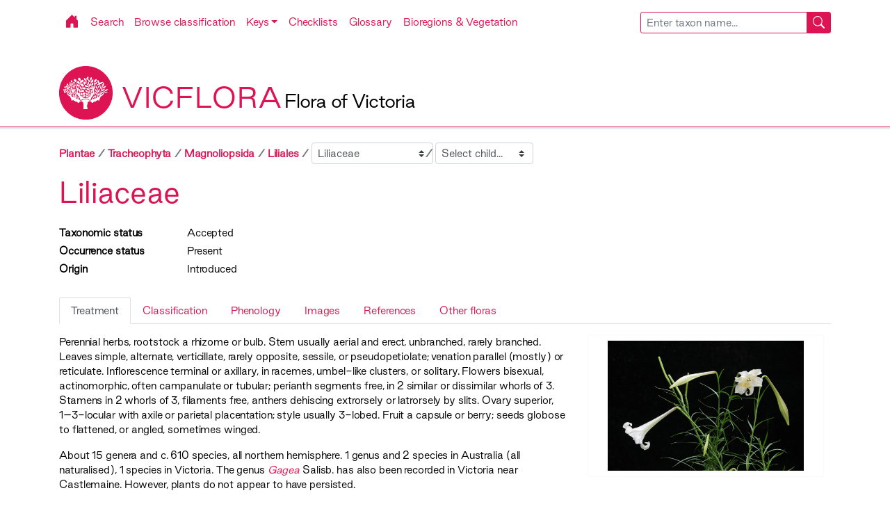

--- FILE ---
content_type: application/javascript; charset=UTF-8
request_url: https://vicflora.rbg.vic.gov.au/_nuxt/4af61c7.js
body_size: 547
content:
(window.webpackJsonp=window.webpackJsonp||[]).push([[178],{1126:function(t,e,n){"use strict";n.r(e);var o={name:"TaxonBreadcrumbsSiblings",props:{siblings:{type:Array,required:!0}},computed:{taxonId:{get:function(){return this.$route.params.id},set:function(t){this.$router.push({path:"/flora/taxon/"+t})}}}},r=n(99),component=Object(r.a)(o,(function(){var t=this,e=t._self._c;return e("div",[e("b-form-select",{staticClass:"m-breadcrumb-selector-item",attrs:{id:"select-sibling",size:"sm"},scopedSlots:t._u([{key:"first",fn:function(){return[e("b-form-select-option",{attrs:{value:null,disabled:""}},[t._v("Select sibling...")])]},proxy:!0}]),model:{value:t.taxonId,callback:function(e){t.taxonId=e},expression:"taxonId"}},[t._v(" "),t._l(t.siblings,(function(n){return e("b-form-select-option",{key:n.id,attrs:{value:n.id}},[t._v(t._s(n.taxonName.fullName))])}))],2)],1)}),[],!1,null,null,null);e.default=component.exports}}]);

--- FILE ---
content_type: application/javascript; charset=UTF-8
request_url: https://vicflora.rbg.vic.gov.au/_nuxt/fb38731.js
body_size: 320
content:
(window.webpackJsonp=window.webpackJsonp||[]).push([[177],{1125:function(n,t,e){"use strict";e.r(t);var o={name:"TaxonBreadcrumbsCrumb",props:{taxonConcept:{type:Object,required:!0}}},r=e(99),component=Object(r.a)(o,(function(){var n=this;return(0,n._self._c)("b-breadcrumb-item",{attrs:{to:"/flora/taxon/".concat(n.taxonConcept.id)}},[n._v("\n  "+n._s(n.taxonConcept.taxonName.fullName)+"\n")])}),[],!1,null,null,null);t.default=component.exports}}]);

--- FILE ---
content_type: application/javascript; charset=UTF-8
request_url: https://vicflora.rbg.vic.gov.au/_nuxt/0f33263.js
body_size: 245
content:
(window.webpackJsonp=window.webpackJsonp||[]).push([[10],{1157:function(n,e,r){"use strict";r.r(e);var t={name:"AppLoadingSpinner"},l=r(99),component=Object(l.a)(t,(function(){return(0,this._self._c)("BSpinner",{attrs:{label:"Spinning",variant:"primary"}})}),[],!1,null,null,null);e.default=component.exports}}]);

--- FILE ---
content_type: application/javascript; charset=UTF-8
request_url: https://vicflora.rbg.vic.gov.au/_nuxt/c0b0b1b.js
body_size: 660
content:
(window.webpackJsonp=window.webpackJsonp||[]).push([[117],{1112:function(e,t,n){"use strict";n.r(t);n(305);var r=n(441),c={name:"TaxonNameString",mixins:[r.a,r.b],props:{fullName:{type:String,required:!0},rankId:{type:Number,required:!0},taxonomicStatus:{type:String,default:"ACCEPTED"},occurrenceStatus:{type:String,default:"PRESENT"}},computed:{classes:function(){return this.getNameClasses(this.rankId,this.taxonomicStatus,this.occurrenceStatus)}}},o=n(99),component=Object(o.a)(c,(function(){var e=this;return(0,e._self._c)("h1",{class:e.classes},[e._v("\n  "+e._s(e.fullName)+"\n")])}),[],!1,null,null,null);t.default=component.exports},441:function(e,t,n){"use strict";n.d(t,"a",(function(){return r})),n.d(t,"b",(function(){return c}));var r={data:function(){return{rankClass:{life:-9999,kingdom:10,phylum:30,class:60,superorder:90,order:100,family:140,genus:180,species:220,subspecies:230}}}},c={methods:{getNameClasses:function(e){var t=arguments.length>1&&void 0!==arguments[1]&&arguments[1],n=arguments.length>2&&void 0!==arguments[2]?arguments[2]:"PRESENT";return{"m-taxon-name":!0,"m-taxon-name-italic":e>=this.rankClass.genus,"m-taxon-name-accepted":"ACCEPTED"===t&&"EXCLUDED"!==n,"m-taxon-name-not-accepted":t&&"ACCEPTED"!==t||"EXCLUDED"===n}}}}}}]);

--- FILE ---
content_type: application/javascript; charset=UTF-8
request_url: https://vicflora.rbg.vic.gov.au/_nuxt/5c168e5.js
body_size: 651
content:
(window.webpackJsonp=window.webpackJsonp||[]).push([[175],{1010:function(e,t,n){"use strict";n.r(t);n(8),n(72),n(79);var r={name:"TaxonBreadcrumbs",components:{Crumb:function(){return n.e(177).then(n.bind(null,1125))},Siblings:function(){return n.e(178).then(n.bind(null,1126))},Children:function(){return n.e(176).then(n.bind(null,1127))}},props:{concept:{type:Object,required:!0}},data:function(){return{childrenSelected:null}},computed:{urlId:{get:function(){return this.$route.params.id},set:function(e){this.$router.push({path:"/flora/taxon/"+e})}}},watch:{urlId:{immediate:!0,handler:function(){this.childrenSelected=null}},childrenSelected:{handler:function(e){null!==this.childrenSelected&&this.$router.push({path:"/flora/taxon/"+e})}}},beforeUpdate:function(){this.childrenSelected=null}},l=n(99),component=Object(l.a)(r,(function(){var e=this,t=e._self._c;return t("b-breadcrumb",[e._l(e.concept.higherClassification,(function(e){return t("Crumb",{key:e.id,attrs:{taxonConcept:e}})})),e._v(" "),t("b-breadcrumb-item",{staticClass:"vf-breadcrumb-item-siblings"},[t("label",{staticClass:"sr-only",attrs:{for:"select-sibling"}},[e._v("Sibling")]),e._v(" "),t("Siblings",{attrs:{siblings:e.concept.siblings}})],1),e._v(" "),0!==e.concept.children.length?t("b-breadcrumb-item",{staticClass:"vf-breadcrumb-item-children"},[t("label",{staticClass:"sr-only",attrs:{for:"select-child"}},[e._v("Child")]),e._v(" "),t("Children",{attrs:{children:e.concept.children}})],1):e._e()],2)}),[],!1,null,null,null);t.default=component.exports}}]);

--- FILE ---
content_type: application/javascript; charset=UTF-8
request_url: https://vicflora.rbg.vic.gov.au/_nuxt/c221799.js
body_size: 1771
content:
(window.webpackJsonp=window.webpackJsonp||[]).push([[64],{1034:function(e,n,t){"use strict";t.r(n);var r=t(714),o=t.n(r),d={name:"Login",data:function(){return{form:{username:"",password:""},alert:null}},methods:{login:function(){var e=this;this.$apollo.mutate({mutation:o.a,variables:{username:this.form.username,password:this.form.password}}).then((function(data){console.log(data),e.$apolloHelpers.onLogin(data.data.login.access_token),e.$store.dispatch("storeToken",data.data.login.access_token),e.$store.dispatch("storeUser",data.data.login.user),e.$router.push("/")})).catch((function(n){e.alert="Authentication failed. There is no account with the supplied credentials",console.error(n)}))}}},l=t(99),component=Object(l.a)(d,(function(){var e=this,n=e._self._c;return n("div",[n("b-row",{attrs:{"align-h":"center"}},[n("b-col",{attrs:{cols:"4"}},[e.alert?n("div",{staticClass:"alert alert-danger"},[e._v("\n        "+e._s(e.alert)+"\n      ")]):e._e(),e._v(" "),n("b-card",{attrs:{"no-body":"",id:"login-form"}},[n("b-card-header",[n("h5",[e._v("Login")])]),e._v(" "),n("b-card-body",[n("b-form",{on:{submit:function(n){return n.preventDefault(),e.login.apply(null,arguments)}}},[n("b-form-group",{attrs:{id:"input-group-1",label:"Email address:","label-for":"input-1"}},[n("b-form-input",{attrs:{id:"input-1",type:"email",placeholder:"Enter email",required:""},model:{value:e.form.username,callback:function(n){e.$set(e.form,"username",n)},expression:"form.username"}})],1),e._v(" "),n("b-form-group",{attrs:{id:"input-group-2",label:"Password:","label-for":"input-2"}},[n("b-form-input",{attrs:{id:"input-2",placeholder:"Enter password",type:"password",required:""},model:{value:e.form.password,callback:function(n){e.$set(e.form,"password",n)},expression:"form.password"}})],1),e._v(" "),n("b-button",{attrs:{type:"submit",variant:"primary"}},[e._v("Submit")]),e._v("\n             "),n("nuxt-link",{attrs:{to:"/password/reset"}},[e._v("Forgot passsword")])],1)],1)],1)],1)],1)],1)}),[],!1,null,null,null);n.default=component.exports},714:function(e,n){var t={kind:"Document",definitions:[{kind:"OperationDefinition",operation:"mutation",name:{kind:"Name",value:"LoginMutation"},variableDefinitions:[{kind:"VariableDefinition",variable:{kind:"Variable",name:{kind:"Name",value:"username"}},type:{kind:"NonNullType",type:{kind:"NamedType",name:{kind:"Name",value:"String"}}},directives:[]},{kind:"VariableDefinition",variable:{kind:"Variable",name:{kind:"Name",value:"password"}},type:{kind:"NonNullType",type:{kind:"NamedType",name:{kind:"Name",value:"String"}}},directives:[]}],directives:[],selectionSet:{kind:"SelectionSet",selections:[{kind:"Field",name:{kind:"Name",value:"login"},arguments:[{kind:"Argument",name:{kind:"Name",value:"input"},value:{kind:"ObjectValue",fields:[{kind:"ObjectField",name:{kind:"Name",value:"username"},value:{kind:"Variable",name:{kind:"Name",value:"username"}}},{kind:"ObjectField",name:{kind:"Name",value:"password"},value:{kind:"Variable",name:{kind:"Name",value:"password"}}}]}}],directives:[],selectionSet:{kind:"SelectionSet",selections:[{kind:"Field",name:{kind:"Name",value:"access_token"},arguments:[],directives:[]},{kind:"Field",name:{kind:"Name",value:"refresh_token"},arguments:[],directives:[]},{kind:"Field",name:{kind:"Name",value:"expires_in"},arguments:[],directives:[]},{kind:"Field",name:{kind:"Name",value:"token_type"},arguments:[],directives:[]},{kind:"Field",name:{kind:"Name",value:"user"},arguments:[],directives:[],selectionSet:{kind:"SelectionSet",selections:[{kind:"Field",name:{kind:"Name",value:"id"},arguments:[],directives:[]},{kind:"Field",name:{kind:"Name",value:"email"},arguments:[],directives:[]},{kind:"Field",name:{kind:"Name",value:"name"},arguments:[],directives:[]},{kind:"Field",name:{kind:"Name",value:"agent"},arguments:[],directives:[],selectionSet:{kind:"SelectionSet",selections:[{kind:"Field",name:{kind:"Name",value:"id"},arguments:[],directives:[]}]}},{kind:"Field",name:{kind:"Name",value:"preferences"},arguments:[],directives:[],selectionSet:{kind:"SelectionSet",selections:[{kind:"Field",name:{kind:"Name",value:"defaultPublicationStatus"},arguments:[],directives:[]}]}}]}}]}}]}}],loc:{start:0,end:352}};t.loc.source={body:"mutation LoginMutation ($username: String!, $password: String!) {\n  login(input: {\n    username: $username,\n    password: $password\n  }) {\n    access_token\n    refresh_token\n    expires_in\n    token_type\n    user {\n      id\n      email\n      name\n      agent {\n        id\n      }\n      preferences {\n        defaultPublicationStatus\n      }\n    }\n  }\n}",name:"GraphQL request",locationOffset:{line:1,column:1}};function r(e,n){if("FragmentSpread"===e.kind)n.add(e.name.value);else if("VariableDefinition"===e.kind){var t=e.type;"NamedType"===t.kind&&n.add(t.name.value)}e.selectionSet&&e.selectionSet.selections.forEach((function(e){r(e,n)})),e.variableDefinitions&&e.variableDefinitions.forEach((function(e){r(e,n)})),e.definitions&&e.definitions.forEach((function(e){r(e,n)}))}var o={};function d(e,n){for(var i=0;i<e.definitions.length;i++){var element=e.definitions[i];if(element.name&&element.name.value==n)return element}}t.definitions.forEach((function(e){if(e.name){var n=new Set;r(e,n),o[e.name.value]=n}})),e.exports=t,e.exports.LoginMutation=function(e,n){var t={kind:e.kind,definitions:[d(e,n)]};e.hasOwnProperty("loc")&&(t.loc=e.loc);var r=o[n]||new Set,l=new Set,m=new Set;for(r.forEach((function(e){m.add(e)}));m.size>0;){var c=m;m=new Set,c.forEach((function(e){l.has(e)||(l.add(e),(o[e]||new Set).forEach((function(e){m.add(e)})))}))}return l.forEach((function(n){var r=d(e,n);r&&t.definitions.push(r)})),t}(t,"LoginMutation")}}]);

--- FILE ---
content_type: application/javascript; charset=UTF-8
request_url: https://vicflora.rbg.vic.gov.au/_nuxt/f8c7697.js
body_size: 1096
content:
(window.webpackJsonp=window.webpackJsonp||[]).push([[75],{1130:function(n,t,o){"use strict";o.r(t);o(121);var r={name:"TaxonTabFloraLinks",props:{concept:{type:Object,required:!0}},computed:{links:function(){return this.concept.floraLinks?this.concept.floraLinks.sort((function(a,b){return a.sortOrder-b.sortOrder})):null}}},e=(o(960),o(99)),component=Object(e.a)(r,(function(){var n=this,t=n._self._c;return t("div",{staticClass:"vf-taxon_concept-flora-links"},[n.links?t("b-row",n._l(n.links,(function(link){return t("b-col",{key:link.id,staticClass:"vf-taxon-concept-flora-link",attrs:{lg:"6"}},[t("img",{staticClass:"vf-vf-taxon-concept-flora-link-icon",attrs:{src:o(950)("./".concat(link.icon)),alt:""}}),n._v(" "),t("a",{attrs:{href:link.url,target:"_blank"}},[n._v(n._s(link.flora)+" "),t("small",[t("BIconBoxArrowUpRight")],1)])])})),1):n._e()],1)}),[],!1,null,null,null);t.default=component.exports},624:function(n,t,o){var content=o(961);content.__esModule&&(content=content.default),"string"==typeof content&&(content=[[n.i,content,""]]),content.locals&&(n.exports=content.locals);(0,o(146).default)("64987f7d",content,!0,{sourceMap:!1})},950:function(n,t,o){var map={"./au.jpg":951,"./nsw.jpg":952,"./nt.jpg":953,"./nz.jpg":954,"./qld.jpg":955,"./sa.jpg":956,"./tas.jpg":957,"./vic.jpg":958,"./wa.jpg":959};function r(n){var t=e(n);return o(t)}function e(n){if(!o.o(map,n)){var t=new Error("Cannot find module '"+n+"'");throw t.code="MODULE_NOT_FOUND",t}return map[n]}r.keys=function(){return Object.keys(map)},r.resolve=e,n.exports=r,r.id=950},951:function(n,t,o){n.exports=o.p+"img/au.8eb20ab.jpg"},952:function(n,t,o){n.exports=o.p+"img/nsw.65960c8.jpg"},953:function(n,t,o){n.exports=o.p+"img/nt.6206ef9.jpg"},954:function(n,t,o){n.exports=o.p+"img/nz.a5aa477.jpg"},955:function(n,t,o){n.exports=o.p+"img/qld.e9c1626.jpg"},956:function(n,t,o){n.exports=o.p+"img/sa.8827853.jpg"},957:function(n,t,o){n.exports=o.p+"img/tas.6063238.jpg"},958:function(n,t,o){n.exports=o.p+"img/vic.afef76f.jpg"},959:function(n,t,o){n.exports=o.p+"img/wa.bb53798.jpg"},960:function(n,t,o){"use strict";o(624)},961:function(n,t,o){var r=o(145)(!1);r.push([n.i,".vf-taxon_concept-flora-links ul{padding-left:0}.vf-taxon-concept-flora-link{list-style-type:none;margin-bottom:.5rem}.vf-taxon-concept-flora-link img{max-height:80px;border:1px solid #ccc;border-radius:4px;margin-right:1rem}",""]),n.exports=r}}]);

--- FILE ---
content_type: application/javascript; charset=UTF-8
request_url: https://vicflora.rbg.vic.gov.au/_nuxt/fe4f782.js
body_size: 776
content:
(window.webpackJsonp=window.webpackJsonp||[]).push([[50],{1041:function(t,r,e){"use strict";e.r(r);e(8),e(72),e(79);var n={name:"Glossary",components:{GlossaryFirstLetters:function(){return e.e(128).then(e.bind(null,1068))},GlossaryTermList:function(){return e.e(130).then(e.bind(null,1069))},GlossaryTerm:function(){return e.e(129).then(e.bind(null,1070))}},head:function(){return{__dangerouslyDisableSanitizers:["script"],title:"VicFlora – Glossary",script:[{innerHTML:JSON.stringify(this.structuredData),type:"application/ld+json"}]}},data:function(){return{structuredData:{"@context":"http://schema.org","@type":"WebPage",headline:"VicFlora: Glossary",description:"Glossary of terms used in VicFlora",publisher:{"@type":"Organization",name:"Royal Botanic Gardens Victoria",url:"https://www.rbg.vic.gov.au"},license:"https://creativecommons.org/licenses/by/4.0/",keywords:["botany","flora","Australia","Victoria","glossary","term"]}}}},o=e(99),component=Object(o.a)(n,(function(){var t=this,r=t._self._c;return r("b-container",{staticClass:"vf-glossary-page"},[r("b-row",[r("b-col",{staticClass:"text-left"},[r("div",{staticClass:"page-header"},[r("h1",[t._v("\n          Glossary\n        ")])])])],1),t._v(" "),r("b-row",[r("b-col",{staticClass:"text-left",attrs:{md:"3"}},[r("div",{staticClass:"m-border-right"},[r("GlossaryFirstLetters"),t._v(" "),r("GlossaryTermList")],1)]),t._v(" "),r("b-col",{staticClass:"text-left"},[r("GlossaryTerm")],1)],1)],1)}),[],!1,null,null,null);r.default=component.exports}}]);

--- FILE ---
content_type: application/javascript; charset=UTF-8
request_url: https://vicflora.rbg.vic.gov.au/_nuxt/0885bd0.js
body_size: 18570
content:
(window.webpackJsonp=window.webpackJsonp||[]).push([[108],{1001:function(t,n,e){"use strict";function r(t,n){let e,r;if(void 0===n)for(const n of t)null!=n&&(void 0===e?n>=n&&(e=r=n):(e>n&&(e=n),r<n&&(r=n)));else{let o=-1;for(let l of t)null!=(l=n(l,++o,t))&&(void 0===e?l>=l&&(e=r=l):(e>l&&(e=l),r<l&&(r=l)))}return[e,r]}e.d(n,"c",(function(){return r})),e.d(n,"a",(function(){return m})),e.d(n,"b",(function(){return w})),e.d(n,"d",(function(){return vr})),e.d(n,"e",(function(){return Pr})),e.d(n,"f",(function(){return ei})),e.d(n,"g",(function(){return Bt}));var o=function(t){return t},l=1e-6;function c(t){return"translate("+t+",0)"}function h(t){return"translate(0,"+t+")"}function f(t){return n=>+t(n)}function d(t,n){return n=Math.max(0,t.bandwidth()-2*n)/2,t.round()&&(n=Math.round(n)),e=>+t(e)+n}function v(){return!this.__axis}function y(t,n){var e=[],r=null,y=null,m=6,w=6,_=3,x="undefined"!=typeof window&&window.devicePixelRatio>1?0:.5,M=1===t||4===t?-1:1,k=4===t||2===t?"x":"y",A=1===t||3===t?c:h;function N(c){var h=null==r?n.ticks?n.ticks.apply(n,e):n.domain():r,N=null==y?n.tickFormat?n.tickFormat.apply(n,e):o:y,$=Math.max(m,0)+_,E=n.range(),S=+E[0]+x,C=+E[E.length-1]+x,P=(n.bandwidth?d:f)(n.copy(),x),O=c.selection?c.selection():c,path=O.selectAll(".domain").data([null]),j=O.selectAll(".tick").data(h,n).order(),X=j.exit(),R=j.enter().append("g").attr("class","tick"),line=j.select("line"),text=j.select("text");path=path.merge(path.enter().insert("path",".tick").attr("class","domain").attr("stroke","currentColor")),j=j.merge(R),line=line.merge(R.append("line").attr("stroke","currentColor").attr(k+"2",M*m)),text=text.merge(R.append("text").attr("fill","currentColor").attr(k,M*$).attr("dy",1===t?"0em":3===t?"0.71em":"0.32em")),c!==O&&(path=path.transition(c),j=j.transition(c),line=line.transition(c),text=text.transition(c),X=X.transition(c).attr("opacity",l).attr("transform",(function(t){return isFinite(t=P(t))?A(t+x):this.getAttribute("transform")})),R.attr("opacity",l).attr("transform",(function(t){var p=this.parentNode.__axis;return A((p&&isFinite(p=p(t))?p:P(t))+x)}))),X.remove(),path.attr("d",4===t||2===t?w?"M"+M*w+","+S+"H"+x+"V"+C+"H"+M*w:"M"+x+","+S+"V"+C:w?"M"+S+","+M*w+"V"+x+"H"+C+"V"+M*w:"M"+S+","+x+"H"+C),j.attr("opacity",1).attr("transform",(function(t){return A(P(t)+x)})),line.attr(k+"2",M*m),text.attr(k,M*$).text(N),O.filter(v).attr("fill","none").attr("font-size",10).attr("font-family","sans-serif").attr("text-anchor",2===t?"start":4===t?"end":"middle"),O.each((function(){this.__axis=P}))}return N.scale=function(t){return arguments.length?(n=t,N):n},N.ticks=function(){return e=Array.from(arguments),N},N.tickArguments=function(t){return arguments.length?(e=null==t?[]:Array.from(t),N):e.slice()},N.tickValues=function(t){return arguments.length?(r=null==t?null:Array.from(t),N):r&&r.slice()},N.tickFormat=function(t){return arguments.length?(y=t,N):y},N.tickSize=function(t){return arguments.length?(m=w=+t,N):m},N.tickSizeInner=function(t){return arguments.length?(m=+t,N):m},N.tickSizeOuter=function(t){return arguments.length?(w=+t,N):w},N.tickPadding=function(t){return arguments.length?(_=+t,N):_},N.offset=function(t){return arguments.length?(x=+t,N):x},N}function m(t){return y(3,t)}function w(t){return y(4,t)}var _={value:()=>{}};function x(){for(var t,i=0,n=arguments.length,e={};i<n;++i){if(!(t=arguments[i]+"")||t in e||/[\s.]/.test(t))throw new Error("illegal type: "+t);e[t]=[]}return new M(e)}function M(t){this._=t}function k(t,n){return t.trim().split(/^|\s+/).map((function(t){var e="",i=t.indexOf(".");if(i>=0&&(e=t.slice(i+1),t=t.slice(0,i)),t&&!n.hasOwnProperty(t))throw new Error("unknown type: "+t);return{type:t,name:e}}))}function A(t,n){for(var e,i=0,r=t.length;i<r;++i)if((e=t[i]).name===n)return e.value}function N(t,n,e){for(var i=0,r=t.length;i<r;++i)if(t[i].name===n){t[i]=_,t=t.slice(0,i).concat(t.slice(i+1));break}return null!=e&&t.push({name:n,value:e}),t}M.prototype=x.prototype={constructor:M,on:function(t,n){var e,r=this._,o=k(t+"",r),i=-1,l=o.length;if(!(arguments.length<2)){if(null!=n&&"function"!=typeof n)throw new Error("invalid callback: "+n);for(;++i<l;)if(e=(t=o[i]).type)r[e]=N(r[e],t.name,n);else if(null==n)for(e in r)r[e]=N(r[e],t.name,null);return this}for(;++i<l;)if((e=(t=o[i]).type)&&(e=A(r[e],t.name)))return e},copy:function(){var t={},n=this._;for(var e in n)t[e]=n[e].slice();return new M(t)},call:function(t,n){if((e=arguments.length-2)>0)for(var e,r,o=new Array(e),i=0;i<e;++i)o[i]=arguments[i+2];if(!this._.hasOwnProperty(t))throw new Error("unknown type: "+t);for(i=0,e=(r=this._[t]).length;i<e;++i)r[i].value.apply(n,o)},apply:function(t,n,e){if(!this._.hasOwnProperty(t))throw new Error("unknown type: "+t);for(var r=this._[t],i=0,o=r.length;i<o;++i)r[i].value.apply(n,e)}};var $=x;function E(){}var S=function(t){return null==t?E:function(){return this.querySelector(t)}};function C(t){return null==t?[]:Array.isArray(t)?t:Array.from(t)}function P(){return[]}var O=function(t){return null==t?P:function(){return this.querySelectorAll(t)}};var j=function(t){return function(){return this.matches(t)}};function X(t){return function(n){return n.matches(t)}}var R=Array.prototype.find;function T(){return this.firstElementChild}var H=Array.prototype.filter;function I(){return Array.from(this.children)}var z=function(t){return new Array(t.length)};function L(t,n){this.ownerDocument=t.ownerDocument,this.namespaceURI=t.namespaceURI,this._next=null,this._parent=t,this.__data__=n}L.prototype={constructor:L,appendChild:function(t){return this._parent.insertBefore(t,this._next)},insertBefore:function(t,n){return this._parent.insertBefore(t,n)},querySelector:function(t){return this._parent.querySelector(t)},querySelectorAll:function(t){return this._parent.querySelectorAll(t)}};var D=function(t){return function(){return t}};function V(t,n,e,r,o,data){for(var l,i=0,c=n.length,h=data.length;i<h;++i)(l=n[i])?(l.__data__=data[i],r[i]=l):e[i]=new L(t,data[i]);for(;i<c;++i)(l=n[i])&&(o[i]=l)}function Y(t,n,e,r,o,data,l){var i,c,h,f=new Map,d=n.length,v=data.length,y=new Array(d);for(i=0;i<d;++i)(c=n[i])&&(y[i]=h=l.call(c,c.__data__,i,n)+"",f.has(h)?o[i]=c:f.set(h,c));for(i=0;i<v;++i)h=l.call(t,data[i],i,data)+"",(c=f.get(h))?(r[i]=c,c.__data__=data[i],f.delete(h)):e[i]=new L(t,data[i]);for(i=0;i<d;++i)(c=n[i])&&f.get(y[i])===c&&(o[i]=c)}function F(t){return t.__data__}function B(data){return"object"==typeof data&&"length"in data?data:Array.from(data)}function U(a,b){return a<b?-1:a>b?1:a>=b?0:NaN}var J="http://www.w3.org/1999/xhtml",Q={svg:"http://www.w3.org/2000/svg",xhtml:J,xlink:"http://www.w3.org/1999/xlink",xml:"http://www.w3.org/XML/1998/namespace",xmlns:"http://www.w3.org/2000/xmlns/"},G=function(t){var n=t+="",i=n.indexOf(":");return i>=0&&"xmlns"!==(n=t.slice(0,i))&&(t=t.slice(i+1)),Q.hasOwnProperty(n)?{space:Q[n],local:t}:t};function K(t){return function(){this.removeAttribute(t)}}function W(t){return function(){this.removeAttributeNS(t.space,t.local)}}function Z(t,n){return function(){this.setAttribute(t,n)}}function tt(t,n){return function(){this.setAttributeNS(t.space,t.local,n)}}function nt(t,n){return function(){var e=n.apply(this,arguments);null==e?this.removeAttribute(t):this.setAttribute(t,e)}}function et(t,n){return function(){var e=n.apply(this,arguments);null==e?this.removeAttributeNS(t.space,t.local):this.setAttributeNS(t.space,t.local,e)}}var it=function(t){return t.ownerDocument&&t.ownerDocument.defaultView||t.document&&t||t.defaultView};function ot(t){return function(){this.style.removeProperty(t)}}function at(t,n,e){return function(){this.style.setProperty(t,n,e)}}function ut(t,n,e){return function(){var r=n.apply(this,arguments);null==r?this.style.removeProperty(t):this.style.setProperty(t,r,e)}}function st(t,n){return t.style.getPropertyValue(n)||it(t).getComputedStyle(t,null).getPropertyValue(n)}function lt(t){return function(){delete this[t]}}function ct(t,n){return function(){this[t]=n}}function ht(t,n){return function(){var e=n.apply(this,arguments);null==e?delete this[t]:this[t]=e}}function ft(t){return t.trim().split(/^|\s+/)}function pt(t){return t.classList||new gt(t)}function gt(t){this._node=t,this._names=ft(t.getAttribute("class")||"")}function vt(t,n){for(var e=pt(t),i=-1,r=n.length;++i<r;)e.add(n[i])}function yt(t,n){for(var e=pt(t),i=-1,r=n.length;++i<r;)e.remove(n[i])}function mt(t){return function(){vt(this,t)}}function wt(t){return function(){yt(this,t)}}function _t(t,n){return function(){(n.apply(this,arguments)?vt:yt)(this,t)}}gt.prototype={add:function(t){this._names.indexOf(t)<0&&(this._names.push(t),this._node.setAttribute("class",this._names.join(" ")))},remove:function(t){var i=this._names.indexOf(t);i>=0&&(this._names.splice(i,1),this._node.setAttribute("class",this._names.join(" ")))},contains:function(t){return this._names.indexOf(t)>=0}};function bt(){this.textContent=""}function xt(t){return function(){this.textContent=t}}function Mt(t){return function(){var n=t.apply(this,arguments);this.textContent=null==n?"":n}}function kt(){this.innerHTML=""}function At(t){return function(){this.innerHTML=t}}function Nt(t){return function(){var n=t.apply(this,arguments);this.innerHTML=null==n?"":n}}function $t(){this.nextSibling&&this.parentNode.appendChild(this)}function Et(){this.previousSibling&&this.parentNode.insertBefore(this,this.parentNode.firstChild)}function St(t){return function(){var n=this.ownerDocument,e=this.namespaceURI;return e===J&&n.documentElement.namespaceURI===J?n.createElement(t):n.createElementNS(e,t)}}function Ct(t){return function(){return this.ownerDocument.createElementNS(t.space,t.local)}}var qt=function(t){var n=G(t);return(n.local?Ct:St)(n)};function Pt(){return null}function Ot(){var t=this.parentNode;t&&t.removeChild(this)}function jt(){var t=this.cloneNode(!1),n=this.parentNode;return n?n.insertBefore(t,this.nextSibling):t}function Xt(){var t=this.cloneNode(!0),n=this.parentNode;return n?n.insertBefore(t,this.nextSibling):t}function Rt(t){return t.trim().split(/^|\s+/).map((function(t){var n="",i=t.indexOf(".");return i>=0&&(n=t.slice(i+1),t=t.slice(0,i)),{type:t,name:n}}))}function Tt(t){return function(){var n=this.__on;if(n){for(var e,r=0,i=-1,o=n.length;r<o;++r)e=n[r],t.type&&e.type!==t.type||e.name!==t.name?n[++i]=e:this.removeEventListener(e.type,e.listener,e.options);++i?n.length=i:delete this.__on}}}function Ht(t,n,e){return function(){var r,o=this.__on,l=function(t){return function(n){t.call(this,n,this.__data__)}}(n);if(o)for(var c=0,h=o.length;c<h;++c)if((r=o[c]).type===t.type&&r.name===t.name)return this.removeEventListener(r.type,r.listener,r.options),this.addEventListener(r.type,r.listener=l,r.options=e),void(r.value=n);this.addEventListener(t.type,l,e),r={type:t.type,name:t.name,value:n,listener:l,options:e},o?o.push(r):this.__on=[r]}}function It(t,n,e){var r=it(t),o=r.CustomEvent;"function"==typeof o?o=new o(n,e):(o=r.document.createEvent("Event"),e?(o.initEvent(n,e.bubbles,e.cancelable),o.detail=e.detail):o.initEvent(n,!1,!1)),t.dispatchEvent(o)}function zt(t,n){return function(){return It(this,t,n)}}function Lt(t,n){return function(){return It(this,t,n.apply(this,arguments))}}var Dt=[null];function Vt(t,n){this._groups=t,this._parents=n}function Yt(){return new Vt([[document.documentElement]],Dt)}Vt.prototype=Yt.prototype={constructor:Vt,select:function(select){"function"!=typeof select&&(select=S(select));for(var t=this._groups,n=t.length,e=new Array(n),r=0;r<n;++r)for(var o,l,c=t[r],h=c.length,f=e[r]=new Array(h),i=0;i<h;++i)(o=c[i])&&(l=select.call(o,o.__data__,i,c))&&("__data__"in o&&(l.__data__=o.__data__),f[i]=l);return new Vt(e,this._parents)},selectAll:function(select){select="function"==typeof select?function(select){return function(){return C(select.apply(this,arguments))}}(select):O(select);for(var t=this._groups,n=t.length,e=[],r=[],o=0;o<n;++o)for(var l,c=t[o],h=c.length,i=0;i<h;++i)(l=c[i])&&(e.push(select.call(l,l.__data__,i,c)),r.push(l));return new Vt(e,r)},selectChild:function(t){return this.select(null==t?T:function(t){return function(){return R.call(this.children,t)}}("function"==typeof t?t:X(t)))},selectChildren:function(t){return this.selectAll(null==t?I:function(t){return function(){return H.call(this.children,t)}}("function"==typeof t?t:X(t)))},filter:function(t){"function"!=typeof t&&(t=j(t));for(var n=this._groups,e=n.length,r=new Array(e),o=0;o<e;++o)for(var l,c=n[o],h=c.length,f=r[o]=[],i=0;i<h;++i)(l=c[i])&&t.call(l,l.__data__,i,c)&&f.push(l);return new Vt(r,this._parents)},data:function(t,n){if(!arguments.length)return Array.from(this,F);var e=n?Y:V,r=this._parents,o=this._groups;"function"!=typeof t&&(t=D(t));for(var l=o.length,c=new Array(l),h=new Array(l),f=new Array(l),d=0;d<l;++d){var v=r[d],y=o[d],m=y.length,data=B(t.call(v,v&&v.__data__,d,r)),w=data.length,_=h[d]=new Array(w),x=c[d]=new Array(w),M=f[d]=new Array(m);e(v,y,_,x,M,data,n);for(var k,A,N=0,$=0;N<w;++N)if(k=_[N]){for(N>=$&&($=N+1);!(A=x[$])&&++$<w;);k._next=A||null}}return(c=new Vt(c,r))._enter=h,c._exit=f,c},enter:function(){return new Vt(this._enter||this._groups.map(z),this._parents)},exit:function(){return new Vt(this._exit||this._groups.map(z),this._parents)},join:function(t,n,e){var r=this.enter(),o=this,l=this.exit();return"function"==typeof t?(r=t(r))&&(r=r.selection()):r=r.append(t+""),null!=n&&(o=n(o))&&(o=o.selection()),null==e?l.remove():e(l),r&&o?r.merge(o).order():o},merge:function(t){for(var n=t.selection?t.selection():t,e=this._groups,r=n._groups,o=e.length,l=r.length,c=Math.min(o,l),h=new Array(o),f=0;f<c;++f)for(var d,v=e[f],y=r[f],m=v.length,w=h[f]=new Array(m),i=0;i<m;++i)(d=v[i]||y[i])&&(w[i]=d);for(;f<o;++f)h[f]=e[f];return new Vt(h,this._parents)},selection:function(){return this},order:function(){for(var t=this._groups,n=-1,e=t.length;++n<e;)for(var r,o=t[n],i=o.length-1,l=o[i];--i>=0;)(r=o[i])&&(l&&4^r.compareDocumentPosition(l)&&l.parentNode.insertBefore(r,l),l=r);return this},sort:function(t){function n(a,b){return a&&b?t(a.__data__,b.__data__):!a-!b}t||(t=U);for(var e=this._groups,r=e.length,o=new Array(r),l=0;l<r;++l){for(var c,h=e[l],f=h.length,d=o[l]=new Array(f),i=0;i<f;++i)(c=h[i])&&(d[i]=c);d.sort(n)}return new Vt(o,this._parents).order()},call:function(){var t=arguments[0];return arguments[0]=this,t.apply(null,arguments),this},nodes:function(){return Array.from(this)},node:function(){for(var t=this._groups,n=0,e=t.length;n<e;++n)for(var r=t[n],i=0,o=r.length;i<o;++i){var l=r[i];if(l)return l}return null},size:function(){let t=0;for(const n of this)++t;return t},empty:function(){return!this.node()},each:function(t){for(var n=this._groups,e=0,r=n.length;e<r;++e)for(var o,l=n[e],i=0,c=l.length;i<c;++i)(o=l[i])&&t.call(o,o.__data__,i,l);return this},attr:function(t,n){var e=G(t);if(arguments.length<2){var r=this.node();return e.local?r.getAttributeNS(e.space,e.local):r.getAttribute(e)}return this.each((null==n?e.local?W:K:"function"==typeof n?e.local?et:nt:e.local?tt:Z)(e,n))},style:function(t,n,e){return arguments.length>1?this.each((null==n?ot:"function"==typeof n?ut:at)(t,n,null==e?"":e)):st(this.node(),t)},property:function(t,n){return arguments.length>1?this.each((null==n?lt:"function"==typeof n?ht:ct)(t,n)):this.node()[t]},classed:function(t,n){var e=ft(t+"");if(arguments.length<2){for(var r=pt(this.node()),i=-1,o=e.length;++i<o;)if(!r.contains(e[i]))return!1;return!0}return this.each(("function"==typeof n?_t:n?mt:wt)(e,n))},text:function(t){return arguments.length?this.each(null==t?bt:("function"==typeof t?Mt:xt)(t)):this.node().textContent},html:function(t){return arguments.length?this.each(null==t?kt:("function"==typeof t?Nt:At)(t)):this.node().innerHTML},raise:function(){return this.each($t)},lower:function(){return this.each(Et)},append:function(t){var n="function"==typeof t?t:qt(t);return this.select((function(){return this.appendChild(n.apply(this,arguments))}))},insert:function(t,n){var e="function"==typeof t?t:qt(t),select=null==n?Pt:"function"==typeof n?n:S(n);return this.select((function(){return this.insertBefore(e.apply(this,arguments),select.apply(this,arguments)||null)}))},remove:function(){return this.each(Ot)},clone:function(t){return this.select(t?Xt:jt)},datum:function(t){return arguments.length?this.property("__data__",t):this.node().__data__},on:function(t,n,e){var i,r,o=Rt(t+""),l=o.length;if(!(arguments.length<2)){for(c=n?Ht:Tt,i=0;i<l;++i)this.each(c(o[i],n,e));return this}var c=this.node().__on;if(c)for(var h,f=0,d=c.length;f<d;++f)for(i=0,h=c[f];i<l;++i)if((r=o[i]).type===h.type&&r.name===h.name)return h.value},dispatch:function(t,n){return this.each(("function"==typeof n?Lt:zt)(t,n))},[Symbol.iterator]:function*(){for(var t=this._groups,n=0,e=t.length;n<e;++n)for(var r,o=t[n],i=0,l=o.length;i<l;++i)(r=o[i])&&(yield r)}};var Ft=Yt,Bt=function(t){return"string"==typeof t?new Vt([[document.querySelector(t)]],[document.documentElement]):new Vt([[t]],Dt)};var Ut=function(t,n,e){t.prototype=n.prototype=e,e.constructor=t};function Jt(t,n){var e=Object.create(t.prototype);for(var r in n)e[r]=n[r];return e}function Qt(){}var Gt=.7,Kt=1/Gt,Wt="\\s*([+-]?\\d+)\\s*",Zt="\\s*([+-]?(?:\\d*\\.)?\\d+(?:[eE][+-]?\\d+)?)\\s*",tn="\\s*([+-]?(?:\\d*\\.)?\\d+(?:[eE][+-]?\\d+)?)%\\s*",nn=/^#([0-9a-f]{3,8})$/,en=new RegExp(`^rgb\\(${Wt},${Wt},${Wt}\\)$`),rn=new RegExp(`^rgb\\(${tn},${tn},${tn}\\)$`),on=new RegExp(`^rgba\\(${Wt},${Wt},${Wt},${Zt}\\)$`),an=new RegExp(`^rgba\\(${tn},${tn},${tn},${Zt}\\)$`),un=new RegExp(`^hsl\\(${Zt},${tn},${tn}\\)$`),sn=new RegExp(`^hsla\\(${Zt},${tn},${tn},${Zt}\\)$`),ln={aliceblue:15792383,antiquewhite:16444375,aqua:65535,aquamarine:8388564,azure:15794175,beige:16119260,bisque:16770244,black:0,blanchedalmond:16772045,blue:255,blueviolet:9055202,brown:10824234,burlywood:14596231,cadetblue:6266528,chartreuse:8388352,chocolate:13789470,coral:16744272,cornflowerblue:6591981,cornsilk:16775388,crimson:14423100,cyan:65535,darkblue:139,darkcyan:35723,darkgoldenrod:12092939,darkgray:11119017,darkgreen:25600,darkgrey:11119017,darkkhaki:12433259,darkmagenta:9109643,darkolivegreen:5597999,darkorange:16747520,darkorchid:10040012,darkred:9109504,darksalmon:15308410,darkseagreen:9419919,darkslateblue:4734347,darkslategray:3100495,darkslategrey:3100495,darkturquoise:52945,darkviolet:9699539,deeppink:16716947,deepskyblue:49151,dimgray:6908265,dimgrey:6908265,dodgerblue:2003199,firebrick:11674146,floralwhite:16775920,forestgreen:2263842,fuchsia:16711935,gainsboro:14474460,ghostwhite:16316671,gold:16766720,goldenrod:14329120,gray:8421504,green:32768,greenyellow:11403055,grey:8421504,honeydew:15794160,hotpink:16738740,indianred:13458524,indigo:4915330,ivory:16777200,khaki:15787660,lavender:15132410,lavenderblush:16773365,lawngreen:8190976,lemonchiffon:16775885,lightblue:11393254,lightcoral:15761536,lightcyan:14745599,lightgoldenrodyellow:16448210,lightgray:13882323,lightgreen:9498256,lightgrey:13882323,lightpink:16758465,lightsalmon:16752762,lightseagreen:2142890,lightskyblue:8900346,lightslategray:7833753,lightslategrey:7833753,lightsteelblue:11584734,lightyellow:16777184,lime:65280,limegreen:3329330,linen:16445670,magenta:16711935,maroon:8388608,mediumaquamarine:6737322,mediumblue:205,mediumorchid:12211667,mediumpurple:9662683,mediumseagreen:3978097,mediumslateblue:8087790,mediumspringgreen:64154,mediumturquoise:4772300,mediumvioletred:13047173,midnightblue:1644912,mintcream:16121850,mistyrose:16770273,moccasin:16770229,navajowhite:16768685,navy:128,oldlace:16643558,olive:8421376,olivedrab:7048739,orange:16753920,orangered:16729344,orchid:14315734,palegoldenrod:15657130,palegreen:10025880,paleturquoise:11529966,palevioletred:14381203,papayawhip:16773077,peachpuff:16767673,peru:13468991,pink:16761035,plum:14524637,powderblue:11591910,purple:8388736,rebeccapurple:6697881,red:16711680,rosybrown:12357519,royalblue:4286945,saddlebrown:9127187,salmon:16416882,sandybrown:16032864,seagreen:3050327,seashell:16774638,sienna:10506797,silver:12632256,skyblue:8900331,slateblue:6970061,slategray:7372944,slategrey:7372944,snow:16775930,springgreen:65407,steelblue:4620980,tan:13808780,teal:32896,thistle:14204888,tomato:16737095,turquoise:4251856,violet:15631086,wheat:16113331,white:16777215,whitesmoke:16119285,yellow:16776960,yellowgreen:10145074};function cn(){return this.rgb().formatHex()}function hn(){return this.rgb().formatRgb()}function fn(t){var n,e;return t=(t+"").trim().toLowerCase(),(n=nn.exec(t))?(e=n[1].length,n=parseInt(n[1],16),6===e?pn(n):3===e?new yn(n>>8&15|n>>4&240,n>>4&15|240&n,(15&n)<<4|15&n,1):8===e?dn(n>>24&255,n>>16&255,n>>8&255,(255&n)/255):4===e?dn(n>>12&15|n>>8&240,n>>8&15|n>>4&240,n>>4&15|240&n,((15&n)<<4|15&n)/255):null):(n=en.exec(t))?new yn(n[1],n[2],n[3],1):(n=rn.exec(t))?new yn(255*n[1]/100,255*n[2]/100,255*n[3]/100,1):(n=on.exec(t))?dn(n[1],n[2],n[3],n[4]):(n=an.exec(t))?dn(255*n[1]/100,255*n[2]/100,255*n[3]/100,n[4]):(n=un.exec(t))?Mn(n[1],n[2]/100,n[3]/100,1):(n=sn.exec(t))?Mn(n[1],n[2]/100,n[3]/100,n[4]):ln.hasOwnProperty(t)?pn(ln[t]):"transparent"===t?new yn(NaN,NaN,NaN,0):null}function pn(t){return new yn(t>>16&255,t>>8&255,255&t,1)}function dn(t,g,b,a){return a<=0&&(t=g=b=NaN),new yn(t,g,b,a)}function gn(t){return t instanceof Qt||(t=fn(t)),t?new yn((t=t.rgb()).r,t.g,t.b,t.opacity):new yn}function vn(t,g,b,n){return 1===arguments.length?gn(t):new yn(t,g,b,null==n?1:n)}function yn(t,g,b,n){this.r=+t,this.g=+g,this.b=+b,this.opacity=+n}function mn(){return`#${xn(this.r)}${xn(this.g)}${xn(this.b)}`}function wn(){const a=_n(this.opacity);return`${1===a?"rgb(":"rgba("}${bn(this.r)}, ${bn(this.g)}, ${bn(this.b)}${1===a?")":`, ${a})`}`}function _n(t){return isNaN(t)?1:Math.max(0,Math.min(1,t))}function bn(t){return Math.max(0,Math.min(255,Math.round(t)||0))}function xn(t){return((t=bn(t))<16?"0":"")+t.toString(16)}function Mn(t,s,n,a){return a<=0?t=s=n=NaN:n<=0||n>=1?t=s=NaN:s<=0&&(t=NaN),new An(t,s,n,a)}function kn(t){if(t instanceof An)return new An(t.h,t.s,t.l,t.opacity);if(t instanceof Qt||(t=fn(t)),!t)return new An;if(t instanceof An)return t;var n=(t=t.rgb()).r/255,g=t.g/255,b=t.b/255,e=Math.min(n,g,b),r=Math.max(n,g,b),o=NaN,s=r-e,l=(r+e)/2;return s?(o=n===r?(g-b)/s+6*(g<b):g===r?(b-n)/s+2:(n-g)/s+4,s/=l<.5?r+e:2-r-e,o*=60):s=l>0&&l<1?0:o,new An(o,s,l,t.opacity)}function An(t,s,n,e){this.h=+t,this.s=+s,this.l=+n,this.opacity=+e}function Nn(t){return(t=(t||0)%360)<0?t+360:t}function $n(t){return Math.max(0,Math.min(1,t||0))}function En(t,n,e){return 255*(t<60?n+(e-n)*t/60:t<180?e:t<240?n+(e-n)*(240-t)/60:n)}function Sn(t,n,e,r,o){var l=t*t,c=l*t;return((1-3*t+3*l-c)*n+(4-6*l+3*c)*e+(1+3*t+3*l-3*c)*r+c*o)/6}Ut(Qt,fn,{copy(t){return Object.assign(new this.constructor,this,t)},displayable(){return this.rgb().displayable()},hex:cn,formatHex:cn,formatHex8:function(){return this.rgb().formatHex8()},formatHsl:function(){return kn(this).formatHsl()},formatRgb:hn,toString:hn}),Ut(yn,vn,Jt(Qt,{brighter(t){return t=null==t?Kt:Math.pow(Kt,t),new yn(this.r*t,this.g*t,this.b*t,this.opacity)},darker(t){return t=null==t?Gt:Math.pow(Gt,t),new yn(this.r*t,this.g*t,this.b*t,this.opacity)},rgb(){return this},clamp(){return new yn(bn(this.r),bn(this.g),bn(this.b),_n(this.opacity))},displayable(){return-.5<=this.r&&this.r<255.5&&-.5<=this.g&&this.g<255.5&&-.5<=this.b&&this.b<255.5&&0<=this.opacity&&this.opacity<=1},hex:mn,formatHex:mn,formatHex8:function(){return`#${xn(this.r)}${xn(this.g)}${xn(this.b)}${xn(255*(isNaN(this.opacity)?1:this.opacity))}`},formatRgb:wn,toString:wn})),Ut(An,(function(t,s,n,e){return 1===arguments.length?kn(t):new An(t,s,n,null==e?1:e)}),Jt(Qt,{brighter(t){return t=null==t?Kt:Math.pow(Kt,t),new An(this.h,this.s,this.l*t,this.opacity)},darker(t){return t=null==t?Gt:Math.pow(Gt,t),new An(this.h,this.s,this.l*t,this.opacity)},rgb(){var t=this.h%360+360*(this.h<0),s=isNaN(t)||isNaN(this.s)?0:this.s,n=this.l,e=n+(n<.5?n:1-n)*s,r=2*n-e;return new yn(En(t>=240?t-240:t+120,r,e),En(t,r,e),En(t<120?t+240:t-120,r,e),this.opacity)},clamp(){return new An(Nn(this.h),$n(this.s),$n(this.l),_n(this.opacity))},displayable(){return(0<=this.s&&this.s<=1||isNaN(this.s))&&0<=this.l&&this.l<=1&&0<=this.opacity&&this.opacity<=1},formatHsl(){const a=_n(this.opacity);return`${1===a?"hsl(":"hsla("}${Nn(this.h)}, ${100*$n(this.s)}%, ${100*$n(this.l)}%${1===a?")":`, ${a})`}`}}));var Cn=t=>()=>t;function qn(a,t){return function(n){return a+n*t}}function Pn(t){return 1==(t=+t)?On:function(a,b){return b-a?function(a,b,t){return a=Math.pow(a,t),b=Math.pow(b,t)-a,t=1/t,function(n){return Math.pow(a+n*b,t)}}(a,b,t):Cn(isNaN(a)?b:a)}}function On(a,b){var t=b-a;return t?qn(a,t):Cn(isNaN(a)?b:a)}var jn=function t(n){var e=Pn(n);function r(t,n){var r=e((t=vn(t)).r,(n=vn(n)).r),g=e(t.g,n.g),b=e(t.b,n.b),o=On(t.opacity,n.opacity);return function(n){return t.r=r(n),t.g=g(n),t.b=b(n),t.opacity=o(n),t+""}}return r.gamma=t,r}(1);function Xn(t){return function(n){var i,e,r=n.length,o=new Array(r),g=new Array(r),b=new Array(r);for(i=0;i<r;++i)e=vn(n[i]),o[i]=e.r||0,g[i]=e.g||0,b[i]=e.b||0;return o=t(o),g=t(g),b=t(b),e.opacity=1,function(t){return e.r=o(t),e.g=g(t),e.b=b(t),e+""}}}Xn((function(t){var n=t.length-1;return function(e){var i=e<=0?e=0:e>=1?(e=1,n-1):Math.floor(e*n),r=t[i],o=t[i+1],l=i>0?t[i-1]:2*r-o,c=i<n-1?t[i+2]:2*o-r;return Sn((e-i/n)*n,l,r,o,c)}})),Xn((function(t){var n=t.length;return function(e){var i=Math.floor(((e%=1)<0?++e:e)*n),r=t[(i+n-1)%n],o=t[i%n],l=t[(i+1)%n],c=t[(i+2)%n];return Sn((e-i/n)*n,r,o,l,c)}}));var Rn=function(a,b){b||(b=[]);var i,t=a?Math.min(b.length,a.length):0,n=b.slice();return function(e){for(i=0;i<t;++i)n[i]=a[i]*(1-e)+b[i]*e;return n}};function Tn(t){return ArrayBuffer.isView(t)&&!(t instanceof DataView)}function Hn(a,b){var i,t=b?b.length:0,n=a?Math.min(t,a.length):0,e=new Array(n),r=new Array(t);for(i=0;i<n;++i)e[i]=Bn(a[i],b[i]);for(;i<t;++i)r[i]=b[i];return function(t){for(i=0;i<n;++i)r[i]=e[i](t);return r}}var In=function(a,b){var t=new Date;return a=+a,b=+b,function(n){return t.setTime(a*(1-n)+b*n),t}},zn=function(a,b){return a=+a,b=+b,function(t){return a*(1-t)+b*t}},object=function(a,b){var t,i={},n={};for(t in null!==a&&"object"==typeof a||(a={}),null!==b&&"object"==typeof b||(b={}),b)t in a?i[t]=Bn(a[t],b[t]):n[t]=b[t];return function(e){for(t in i)n[t]=i[t](e);return n}},Ln=/[-+]?(?:\d+\.?\d*|\.?\d+)(?:[eE][-+]?\d+)?/g,Dn=new RegExp(Ln.source,"g");var Vn,Yn,Fn=function(a,b){var t,n,e,r=Ln.lastIndex=Dn.lastIndex=0,i=-1,s=[],q=[];for(a+="",b+="";(t=Ln.exec(a))&&(n=Dn.exec(b));)(e=n.index)>r&&(e=b.slice(r,e),s[i]?s[i]+=e:s[++i]=e),(t=t[0])===(n=n[0])?s[i]?s[i]+=n:s[++i]=n:(s[++i]=null,q.push({i:i,x:zn(t,n)})),r=Dn.lastIndex;return r<b.length&&(e=b.slice(r),s[i]?s[i]+=e:s[++i]=e),s.length<2?q[0]?function(b){return function(t){return b(t)+""}}(q[0].x):function(b){return function(){return b}}(b):(b=q.length,function(t){for(var n,i=0;i<b;++i)s[(n=q[i]).i]=n.x(t);return s.join("")})},Bn=function(a,b){var t,n=typeof b;return null==b||"boolean"===n?Cn(b):("number"===n?zn:"string"===n?(t=fn(b))?(b=t,jn):Fn:b instanceof fn?jn:b instanceof Date?In:Tn(b)?Rn:Array.isArray(b)?Hn:"function"!=typeof b.valueOf&&"function"!=typeof b.toString||isNaN(b)?object:zn)(a,b)},Un=0,Jn=0,Qn=0,Gn=0,Kn=0,Wn=0,Zn="object"==typeof performance&&performance.now?performance:Date,te="object"==typeof window&&window.requestAnimationFrame?window.requestAnimationFrame.bind(window):function(t){setTimeout(t,17)};function ne(){return Kn||(te(ee),Kn=Zn.now()+Wn)}function ee(){Kn=0}function re(){this._call=this._time=this._next=null}function ie(t,n,time){var e=new re;return e.restart(t,n,time),e}function oe(){Kn=(Gn=Zn.now())+Wn,Un=Jn=0;try{!function(){ne(),++Un;for(var t,n=Vn;n;)(t=Kn-n._time)>=0&&n._call.call(void 0,t),n=n._next;--Un}()}finally{Un=0,function(){var t,n,e=Vn,time=1/0;for(;e;)e._call?(time>e._time&&(time=e._time),t=e,e=e._next):(n=e._next,e._next=null,e=t?t._next=n:Vn=n);Yn=t,ue(time)}(),Kn=0}}function ae(){var t=Zn.now(),n=t-Gn;n>1e3&&(Wn-=n,Gn=t)}function ue(time){Un||(Jn&&(Jn=clearTimeout(Jn)),time-Kn>24?(time<1/0&&(Jn=setTimeout(oe,time-Zn.now()-Wn)),Qn&&(Qn=clearInterval(Qn))):(Qn||(Gn=Zn.now(),Qn=setInterval(ae,1e3)),Un=1,te(oe)))}re.prototype=ie.prototype={constructor:re,restart:function(t,n,time){if("function"!=typeof t)throw new TypeError("callback is not a function");time=(null==time?ne():+time)+(null==n?0:+n),this._next||Yn===this||(Yn?Yn._next=this:Vn=this,Yn=this),this._call=t,this._time=time,ue()},stop:function(){this._call&&(this._call=null,this._time=1/0,ue())}};var se=function(t,n,time){var e=new re;return n=null==n?0:+n,e.restart((r=>{e.stop(),t(r+n)}),n,time),e},le=$("start","end","cancel","interrupt"),ce=[],he=function(t,n,e,r,o,l){var c=t.__transition;if(c){if(e in c)return}else t.__transition={};!function(t,n,e){var r,o=t.__transition;function l(t){e.state=1,e.timer.restart(c,e.delay,e.time),e.delay<=t&&c(t-e.delay)}function c(l){var i,d,v,y;if(1!==e.state)return f();for(i in o)if((y=o[i]).name===e.name){if(3===y.state)return se(c);4===y.state?(y.state=6,y.timer.stop(),y.on.call("interrupt",t,t.__data__,y.index,y.group),delete o[i]):+i<n&&(y.state=6,y.timer.stop(),y.on.call("cancel",t,t.__data__,y.index,y.group),delete o[i])}if(se((function(){3===e.state&&(e.state=4,e.timer.restart(h,e.delay,e.time),h(l))})),e.state=2,e.on.call("start",t,t.__data__,e.index,e.group),2===e.state){for(e.state=3,r=new Array(v=e.tween.length),i=0,d=-1;i<v;++i)(y=e.tween[i].value.call(t,t.__data__,e.index,e.group))&&(r[++d]=y);r.length=d+1}}function h(n){for(var o=n<e.duration?e.ease.call(null,n/e.duration):(e.timer.restart(f),e.state=5,1),i=-1,l=r.length;++i<l;)r[i].call(t,o);5===e.state&&(e.on.call("end",t,t.__data__,e.index,e.group),f())}function f(){for(var i in e.state=6,e.timer.stop(),delete o[n],o)return;delete t.__transition}o[n]=e,e.timer=ie(l,0,e.time)}(t,e,{name:n,index:r,group:o,on:le,tween:ce,time:l.time,delay:l.delay,duration:l.duration,ease:l.ease,timer:null,state:0})};function fe(t,n){var e=de(t,n);if(e.state>0)throw new Error("too late; already scheduled");return e}function pe(t,n){var e=de(t,n);if(e.state>3)throw new Error("too late; already running");return e}function de(t,n){var e=t.__transition;if(!e||!(e=e[n]))throw new Error("transition not found");return e}var ge,ve=function(t,n){var e,r,i,o=t.__transition,l=!0;if(o){for(i in n=null==n?null:n+"",o)(e=o[i]).name===n?(r=e.state>2&&e.state<5,e.state=6,e.timer.stop(),e.on.call(r?"interrupt":"cancel",t,t.__data__,e.index,e.group),delete o[i]):l=!1;l&&delete t.__transition}},ye=180/Math.PI,me={translateX:0,translateY:0,rotate:0,skewX:0,scaleX:1,scaleY:1},we=function(a,b,t,n,e,r){var o,l,c;return(o=Math.sqrt(a*a+b*b))&&(a/=o,b/=o),(c=a*t+b*n)&&(t-=a*c,n-=b*c),(l=Math.sqrt(t*t+n*n))&&(t/=l,n/=l,c/=l),a*n<b*t&&(a=-a,b=-b,c=-c,o=-o),{translateX:e,translateY:r,rotate:Math.atan2(b,a)*ye,skewX:Math.atan(c)*ye,scaleX:o,scaleY:l}};function _e(t,n,e,r){function o(s){return s.length?s.pop()+" ":""}return function(a,b){var s=[],q=[];return a=t(a),b=t(b),function(t,r,o,l,s,q){if(t!==o||r!==l){var i=s.push("translate(",null,n,null,e);q.push({i:i-4,x:zn(t,o)},{i:i-2,x:zn(r,l)})}else(o||l)&&s.push("translate("+o+n+l+e)}(a.translateX,a.translateY,b.translateX,b.translateY,s,q),function(a,b,s,q){a!==b?(a-b>180?b+=360:b-a>180&&(a+=360),q.push({i:s.push(o(s)+"rotate(",null,r)-2,x:zn(a,b)})):b&&s.push(o(s)+"rotate("+b+r)}(a.rotate,b.rotate,s,q),function(a,b,s,q){a!==b?q.push({i:s.push(o(s)+"skewX(",null,r)-2,x:zn(a,b)}):b&&s.push(o(s)+"skewX("+b+r)}(a.skewX,b.skewX,s,q),function(t,n,e,r,s,q){if(t!==e||n!==r){var i=s.push(o(s)+"scale(",null,",",null,")");q.push({i:i-4,x:zn(t,e)},{i:i-2,x:zn(n,r)})}else 1===e&&1===r||s.push(o(s)+"scale("+e+","+r+")")}(a.scaleX,a.scaleY,b.scaleX,b.scaleY,s,q),a=b=null,function(t){for(var n,i=-1,e=q.length;++i<e;)s[(n=q[i]).i]=n.x(t);return s.join("")}}}var be=_e((function(t){const n=new("function"==typeof DOMMatrix?DOMMatrix:WebKitCSSMatrix)(t+"");return n.isIdentity?me:we(n.a,n.b,n.c,n.d,n.e,n.f)}),"px, ","px)","deg)"),xe=_e((function(t){return null==t?me:(ge||(ge=document.createElementNS("http://www.w3.org/2000/svg","g")),ge.setAttribute("transform",t),(t=ge.transform.baseVal.consolidate())?(t=t.matrix,we(t.a,t.b,t.c,t.d,t.e,t.f)):me)}),", ",")",")");function Me(t,n){var e,r;return function(){var o=pe(this,t),l=o.tween;if(l!==e)for(var i=0,c=(r=e=l).length;i<c;++i)if(r[i].name===n){(r=r.slice()).splice(i,1);break}o.tween=r}}function ke(t,n,e){var r,o;if("function"!=typeof e)throw new Error;return function(){var l=pe(this,t),c=l.tween;if(c!==r){o=(r=c).slice();for(var h={name:n,value:e},i=0,f=o.length;i<f;++i)if(o[i].name===n){o[i]=h;break}i===f&&o.push(h)}l.tween=o}}function Ae(t,n,e){var r=t._id;return t.each((function(){var t=pe(this,r);(t.value||(t.value={}))[n]=e.apply(this,arguments)})),function(t){return de(t,r).value[n]}}var Ne=function(a,b){var t;return("number"==typeof b?zn:b instanceof fn?jn:(t=fn(b))?(b=t,jn):Fn)(a,b)};function $e(t){return function(){this.removeAttribute(t)}}function Ee(t){return function(){this.removeAttributeNS(t.space,t.local)}}function Se(t,n,e){var r,o,l=e+"";return function(){var c=this.getAttribute(t);return c===l?null:c===r?o:o=n(r=c,e)}}function Ce(t,n,e){var r,o,l=e+"";return function(){var c=this.getAttributeNS(t.space,t.local);return c===l?null:c===r?o:o=n(r=c,e)}}function qe(t,n,e){var r,o,l;return function(){var c,h,f=e(this);if(null!=f)return(c=this.getAttribute(t))===(h=f+"")?null:c===r&&h===o?l:(o=h,l=n(r=c,f));this.removeAttribute(t)}}function Pe(t,n,e){var r,o,l;return function(){var c,h,f=e(this);if(null!=f)return(c=this.getAttributeNS(t.space,t.local))===(h=f+"")?null:c===r&&h===o?l:(o=h,l=n(r=c,f));this.removeAttributeNS(t.space,t.local)}}function Oe(t,i){return function(n){this.setAttribute(t,i.call(this,n))}}function je(t,i){return function(n){this.setAttributeNS(t.space,t.local,i.call(this,n))}}function Xe(t,n){var e,r;function o(){var i=n.apply(this,arguments);return i!==r&&(e=(r=i)&&je(t,i)),e}return o._value=n,o}function Re(t,n){var e,r;function o(){var i=n.apply(this,arguments);return i!==r&&(e=(r=i)&&Oe(t,i)),e}return o._value=n,o}function Te(t,n){return function(){fe(this,t).delay=+n.apply(this,arguments)}}function He(t,n){return n=+n,function(){fe(this,t).delay=n}}function Ie(t,n){return function(){pe(this,t).duration=+n.apply(this,arguments)}}function ze(t,n){return n=+n,function(){pe(this,t).duration=n}}function Le(t,n){if("function"!=typeof n)throw new Error;return function(){pe(this,t).ease=n}}function De(t,n,e){var r,o,l=function(t){return(t+"").trim().split(/^|\s+/).every((function(t){var i=t.indexOf(".");return i>=0&&(t=t.slice(0,i)),!t||"start"===t}))}(n)?fe:pe;return function(){var c=l(this,t),h=c.on;h!==r&&(o=(r=h).copy()).on(n,e),c.on=o}}var Ve=Ft.prototype.constructor;function Ye(t){return function(){this.style.removeProperty(t)}}function Fe(t,i,n){return function(e){this.style.setProperty(t,i.call(this,e),n)}}function Be(t,n,e){var r,o;function l(){var i=n.apply(this,arguments);return i!==o&&(r=(o=i)&&Fe(t,i,e)),r}return l._value=n,l}function Ue(i){return function(t){this.textContent=i.call(this,t)}}function Je(t){var n,e;function r(){var i=t.apply(this,arguments);return i!==e&&(n=(e=i)&&Ue(i)),n}return r._value=t,r}var Qe=0;function Ge(t,n,e,r){this._groups=t,this._parents=n,this._name=e,this._id=r}function Ke(){return++Qe}var We=Ft.prototype;Ge.prototype=function(t){return Ft().transition(t)}.prototype={constructor:Ge,select:function(select){var t=this._name,n=this._id;"function"!=typeof select&&(select=S(select));for(var e=this._groups,r=e.length,o=new Array(r),l=0;l<r;++l)for(var c,h,f=e[l],d=f.length,v=o[l]=new Array(d),i=0;i<d;++i)(c=f[i])&&(h=select.call(c,c.__data__,i,f))&&("__data__"in c&&(h.__data__=c.__data__),v[i]=h,he(v[i],t,n,i,v,de(c,n)));return new Ge(o,this._parents,t,n)},selectAll:function(select){var t=this._name,n=this._id;"function"!=typeof select&&(select=O(select));for(var e=this._groups,r=e.length,o=[],l=[],c=0;c<r;++c)for(var h,f=e[c],d=f.length,i=0;i<d;++i)if(h=f[i]){for(var v,y=select.call(h,h.__data__,i,f),m=de(h,n),w=0,_=y.length;w<_;++w)(v=y[w])&&he(v,t,n,w,y,m);o.push(y),l.push(h)}return new Ge(o,l,t,n)},selectChild:We.selectChild,selectChildren:We.selectChildren,filter:function(t){"function"!=typeof t&&(t=j(t));for(var n=this._groups,e=n.length,r=new Array(e),o=0;o<e;++o)for(var l,c=n[o],h=c.length,f=r[o]=[],i=0;i<h;++i)(l=c[i])&&t.call(l,l.__data__,i,c)&&f.push(l);return new Ge(r,this._parents,this._name,this._id)},merge:function(t){if(t._id!==this._id)throw new Error;for(var n=this._groups,e=t._groups,r=n.length,o=e.length,l=Math.min(r,o),c=new Array(r),h=0;h<l;++h)for(var f,d=n[h],v=e[h],y=d.length,m=c[h]=new Array(y),i=0;i<y;++i)(f=d[i]||v[i])&&(m[i]=f);for(;h<r;++h)c[h]=n[h];return new Ge(c,this._parents,this._name,this._id)},selection:function(){return new Ve(this._groups,this._parents)},transition:function(){for(var t=this._name,n=this._id,e=Ke(),r=this._groups,o=r.length,l=0;l<o;++l)for(var c,h=r[l],f=h.length,i=0;i<f;++i)if(c=h[i]){var d=de(c,n);he(c,t,e,i,h,{time:d.time+d.delay+d.duration,delay:0,duration:d.duration,ease:d.ease})}return new Ge(r,this._parents,t,e)},call:We.call,nodes:We.nodes,node:We.node,size:We.size,empty:We.empty,each:We.each,on:function(t,n){var e=this._id;return arguments.length<2?de(this.node(),e).on.on(t):this.each(De(e,t,n))},attr:function(t,n){var e=G(t),i="transform"===e?xe:Ne;return this.attrTween(t,"function"==typeof n?(e.local?Pe:qe)(e,i,Ae(this,"attr."+t,n)):null==n?(e.local?Ee:$e)(e):(e.local?Ce:Se)(e,i,n))},attrTween:function(t,n){var e="attr."+t;if(arguments.length<2)return(e=this.tween(e))&&e._value;if(null==n)return this.tween(e,null);if("function"!=typeof n)throw new Error;var r=G(t);return this.tween(e,(r.local?Xe:Re)(r,n))},style:function(t,n,e){var i="transform"==(t+="")?be:Ne;return null==n?this.styleTween(t,function(t,n){var e,r,o;return function(){var l=st(this,t),c=(this.style.removeProperty(t),st(this,t));return l===c?null:l===e&&c===r?o:o=n(e=l,r=c)}}(t,i)).on("end.style."+t,Ye(t)):"function"==typeof n?this.styleTween(t,function(t,n,e){var r,o,l;return function(){var c=st(this,t),h=e(this),f=h+"";return null==h&&(this.style.removeProperty(t),f=h=st(this,t)),c===f?null:c===r&&f===o?l:(o=f,l=n(r=c,h))}}(t,i,Ae(this,"style."+t,n))).each(function(t,n){var e,r,o,l,c="style."+n,h="end."+c;return function(){var f=pe(this,t),d=f.on,v=null==f.value[c]?l||(l=Ye(n)):void 0;d===e&&o===v||(r=(e=d).copy()).on(h,o=v),f.on=r}}(this._id,t)):this.styleTween(t,function(t,n,e){var r,o,l=e+"";return function(){var c=st(this,t);return c===l?null:c===r?o:o=n(r=c,e)}}(t,i,n),e).on("end.style."+t,null)},styleTween:function(t,n,e){var r="style."+(t+="");if(arguments.length<2)return(r=this.tween(r))&&r._value;if(null==n)return this.tween(r,null);if("function"!=typeof n)throw new Error;return this.tween(r,Be(t,n,null==e?"":e))},text:function(t){return this.tween("text","function"==typeof t?function(t){return function(){var n=t(this);this.textContent=null==n?"":n}}(Ae(this,"text",t)):function(t){return function(){this.textContent=t}}(null==t?"":t+""))},textTween:function(t){var n="text";if(arguments.length<1)return(n=this.tween(n))&&n._value;if(null==t)return this.tween(n,null);if("function"!=typeof t)throw new Error;return this.tween(n,Je(t))},remove:function(){return this.on("end.remove",(t=this._id,function(){var n=this.parentNode;for(var i in this.__transition)if(+i!==t)return;n&&n.removeChild(this)}));var t},tween:function(t,n){var e=this._id;if(t+="",arguments.length<2){for(var r,o=de(this.node(),e).tween,i=0,l=o.length;i<l;++i)if((r=o[i]).name===t)return r.value;return null}return this.each((null==n?Me:ke)(e,t,n))},delay:function(t){var n=this._id;return arguments.length?this.each(("function"==typeof t?Te:He)(n,t)):de(this.node(),n).delay},duration:function(t){var n=this._id;return arguments.length?this.each(("function"==typeof t?Ie:ze)(n,t)):de(this.node(),n).duration},ease:function(t){var n=this._id;return arguments.length?this.each(Le(n,t)):de(this.node(),n).ease},easeVarying:function(t){if("function"!=typeof t)throw new Error;return this.each(function(t,n){return function(){var e=n.apply(this,arguments);if("function"!=typeof e)throw new Error;pe(this,t).ease=e}}(this._id,t))},end:function(){var t,n,e=this,r=e._id,o=e.size();return new Promise((function(l,c){var h={value:c},f={value:function(){0==--o&&l()}};e.each((function(){var e=pe(this,r),o=e.on;o!==t&&((n=(t=o).copy())._.cancel.push(h),n._.interrupt.push(h),n._.end.push(f)),e.on=n})),0===o&&l()}))},[Symbol.iterator]:We[Symbol.iterator]};var Ze={time:null,delay:0,duration:250,ease:function(t){return((t*=2)<=1?t*t*t:(t-=2)*t*t+2)/2}};function nr(t,n){for(var e;!(e=t.__transition)||!(e=e[n]);)if(!(t=t.parentNode))throw new Error(`transition ${n} not found`);return e}Ft.prototype.interrupt=function(t){return this.each((function(){ve(this,t)}))},Ft.prototype.transition=function(t){var n,e;t instanceof Ge?(n=t._id,t=t._name):(n=Ke(),(e=Ze).time=ne(),t=null==t?null:t+"");for(var r=this._groups,o=r.length,l=0;l<o;++l)for(var c,h=r[l],f=h.length,i=0;i<f;++i)(c=h[i])&&he(c,t,n,i,h,e||nr(c,n));return new Ge(r,this._parents,t,n)};const{abs:er,max:rr,min:ir}=Math;function or(t){return[+t[0],+t[1]]}function ar(t){return[or(t[0]),or(t[1])]}["w","e"].map(ur),["n","s"].map(ur),["n","w","e","s","nw","ne","sw","se"].map(ur);function ur(t){return{type:t}}function sr(t,p){if((i=(t=p?t.toExponential(p-1):t.toExponential()).indexOf("e"))<0)return null;var i,n=t.slice(0,i);return[n.length>1?n[0]+n.slice(2):n,+t.slice(i+1)]}var lr=function(t){return(t=sr(Math.abs(t)))?t[1]:NaN},cr=/^(?:(.)?([<>=^]))?([+\-( ])?([$#])?(0)?(\d+)?(,)?(\.\d+)?(~)?([a-z%])?$/i;function fr(t){if(!(n=cr.exec(t)))throw new Error("invalid format: "+t);var n;return new pr({fill:n[1],align:n[2],sign:n[3],symbol:n[4],zero:n[5],width:n[6],comma:n[7],precision:n[8]&&n[8].slice(1),trim:n[9],type:n[10]})}function pr(t){this.fill=void 0===t.fill?" ":t.fill+"",this.align=void 0===t.align?">":t.align+"",this.sign=void 0===t.sign?"-":t.sign+"",this.symbol=void 0===t.symbol?"":t.symbol+"",this.zero=!!t.zero,this.width=void 0===t.width?void 0:+t.width,this.comma=!!t.comma,this.precision=void 0===t.precision?void 0:+t.precision,this.trim=!!t.trim,this.type=void 0===t.type?"":t.type+""}fr.prototype=pr.prototype,pr.prototype.toString=function(){return this.fill+this.align+this.sign+this.symbol+(this.zero?"0":"")+(void 0===this.width?"":Math.max(1,0|this.width))+(this.comma?",":"")+(void 0===this.precision?"":"."+Math.max(0,0|this.precision))+(this.trim?"~":"")+this.type};var dr,gr,vr,yr,mr=function(t,p){var n=sr(t,p);if(!n)return t+"";var e=n[0],r=n[1];return r<0?"0."+new Array(-r).join("0")+e:e.length>r+1?e.slice(0,r+1)+"."+e.slice(r+1):e+new Array(r-e.length+2).join("0")},wr={"%":(t,p)=>(100*t).toFixed(p),b:t=>Math.round(t).toString(2),c:t=>t+"",d:function(t){return Math.abs(t=Math.round(t))>=1e21?t.toLocaleString("en").replace(/,/g,""):t.toString(10)},e:(t,p)=>t.toExponential(p),f:(t,p)=>t.toFixed(p),g:(t,p)=>t.toPrecision(p),o:t=>Math.round(t).toString(8),p:(t,p)=>mr(100*t,p),r:mr,s:function(t,p){var n=sr(t,p);if(!n)return t+"";var e=n[0],r=n[1],i=r-(dr=3*Math.max(-8,Math.min(8,Math.floor(r/3))))+1,o=e.length;return i===o?e:i>o?e+new Array(i-o+1).join("0"):i>0?e.slice(0,i)+"."+e.slice(i):"0."+new Array(1-i).join("0")+sr(t,Math.max(0,p+i-1))[0]},X:t=>Math.round(t).toString(16).toUpperCase(),x:t=>Math.round(t).toString(16)},_r=function(t){return t},map=Array.prototype.map,xr=["y","z","a","f","p","n","µ","m","","k","M","G","T","P","E","Z","Y"];function Mr(t,n,e){t=+t,n=+n,e=(r=arguments.length)<2?(n=t,t=0,1):r<3?1:+e;for(var i=-1,r=0|Math.max(0,Math.ceil((n-t)/e)),o=new Array(r);++i<r;)o[i]=t+i*e;return o}function kr(t,n){switch(arguments.length){case 0:break;case 1:this.range(t);break;default:this.range(n).domain(t)}return this}gr=function(t){var n,e,r=void 0===t.grouping||void 0===t.thousands?_r:(n=map.call(t.grouping,Number),e=t.thousands+"",function(t,r){for(var i=t.length,o=[],l=0,g=n[0],c=0;i>0&&g>0&&(c+g+1>r&&(g=Math.max(1,r-c)),o.push(t.substring(i-=g,i+g)),!((c+=g+1)>r));)g=n[l=(l+1)%n.length];return o.reverse().join(e)}),o=void 0===t.currency?"":t.currency[0]+"",l=void 0===t.currency?"":t.currency[1]+"",c=void 0===t.decimal?".":t.decimal+"",h=void 0===t.numerals?_r:function(t){return function(n){return n.replace(/[0-9]/g,(function(i){return t[+i]}))}}(map.call(t.numerals,String)),f=void 0===t.percent?"%":t.percent+"",d=void 0===t.minus?"−":t.minus+"",v=void 0===t.nan?"NaN":t.nan+"";function y(t){var n=(t=fr(t)).fill,e=t.align,y=t.sign,symbol=t.symbol,m=t.zero,w=t.width,_=t.comma,x=t.precision,M=t.trim,k=t.type;"n"===k?(_=!0,k="g"):wr[k]||(void 0===x&&(x=12),M=!0,k="g"),(m||"0"===n&&"="===e)&&(m=!0,n="0",e="=");var A="$"===symbol?o:"#"===symbol&&/[boxX]/.test(k)?"0"+k.toLowerCase():"",N="$"===symbol?l:/[%p]/.test(k)?f:"",$=wr[k],E=/[defgprs%]/.test(k);function S(t){var i,o,l,f=A,S=N;if("c"===k)S=$(t)+S,t="";else{var C=(t=+t)<0||1/t<0;if(t=isNaN(t)?v:$(Math.abs(t),x),M&&(t=function(s){t:for(var t,n=s.length,i=1,e=-1;i<n;++i)switch(s[i]){case".":e=t=i;break;case"0":0===e&&(e=i),t=i;break;default:if(!+s[i])break t;e>0&&(e=0)}return e>0?s.slice(0,e)+s.slice(t+1):s}(t)),C&&0==+t&&"+"!==y&&(C=!1),f=(C?"("===y?y:d:"-"===y||"("===y?"":y)+f,S=("s"===k?xr[8+dr/3]:"")+S+(C&&"("===y?")":""),E)for(i=-1,o=t.length;++i<o;)if(48>(l=t.charCodeAt(i))||l>57){S=(46===l?c+t.slice(i+1):t.slice(i))+S,t=t.slice(0,i);break}}_&&!m&&(t=r(t,1/0));var P=f.length+t.length+S.length,O=P<w?new Array(w-P+1).join(n):"";switch(_&&m&&(t=r(O+t,O.length?w-S.length:1/0),O=""),e){case"<":t=f+t+S+O;break;case"=":t=f+O+t+S;break;case"^":t=O.slice(0,P=O.length>>1)+f+t+S+O.slice(P);break;default:t=O+f+t+S}return h(t)}return x=void 0===x?6:/[gprs]/.test(k)?Math.max(1,Math.min(21,x)):Math.max(0,Math.min(20,x)),S.toString=function(){return t+""},S}return{format:y,formatPrefix:function(t,n){var e=y(((t=fr(t)).type="f",t)),r=3*Math.max(-8,Math.min(8,Math.floor(lr(n)/3))),o=Math.pow(10,-r),l=xr[8+r/3];return function(t){return e(o*t)+l}}}}({thousands:",",grouping:[3],currency:["$",""]}),vr=gr.format,yr=gr.formatPrefix;class Ar extends Map{constructor(t,n=Sr){if(super(),Object.defineProperties(this,{_intern:{value:new Map},_key:{value:n}}),null!=t)for(const[n,e]of t)this.set(n,e)}get(t){return super.get(Nr(this,t))}has(t){return super.has(Nr(this,t))}set(t,n){return super.set($r(this,t),n)}delete(t){return super.delete(Er(this,t))}}Set;function Nr({_intern:t,_key:n},e){const r=n(e);return t.has(r)?t.get(r):e}function $r({_intern:t,_key:n},e){const r=n(e);return t.has(r)?t.get(r):(t.set(r,e),e)}function Er({_intern:t,_key:n},e){const r=n(e);return t.has(r)&&(e=t.get(r),t.delete(r)),e}function Sr(t){return null!==t&&"object"==typeof t?t.valueOf():t}const Cr=Symbol("implicit");function qr(){var t=new Ar,n=[],e=[],r=Cr;function o(o){let i=t.get(o);if(void 0===i){if(r!==Cr)return r;t.set(o,i=n.push(o)-1)}return e[i%e.length]}return o.domain=function(e){if(!arguments.length)return n.slice();n=[],t=new Ar;for(const r of e)t.has(r)||t.set(r,n.push(r)-1);return o},o.range=function(t){return arguments.length?(e=Array.from(t),o):e.slice()},o.unknown=function(t){return arguments.length?(r=t,o):r},o.copy=function(){return qr(n,e).unknown(r)},kr.apply(o,arguments),o}function Pr(){var t,n,e=qr().unknown(void 0),r=e.domain,o=e.range,l=0,c=1,h=!1,f=0,d=0,v=.5;function y(){var e=r().length,y=c<l,m=y?c:l,w=y?l:c;t=(w-m)/Math.max(1,e-f+2*d),h&&(t=Math.floor(t)),m+=(w-m-t*(e-f))*v,n=t*(1-f),h&&(m=Math.round(m),n=Math.round(n));var _=Mr(e).map((function(i){return m+t*i}));return o(y?_.reverse():_)}return delete e.unknown,e.domain=function(t){return arguments.length?(r(t),y()):r()},e.range=function(t){return arguments.length?([l,c]=t,l=+l,c=+c,y()):[l,c]},e.rangeRound=function(t){return[l,c]=t,l=+l,c=+c,h=!0,y()},e.bandwidth=function(){return n},e.step=function(){return t},e.round=function(t){return arguments.length?(h=!!t,y()):h},e.padding=function(t){return arguments.length?(f=Math.min(1,d=+t),y()):f},e.paddingInner=function(t){return arguments.length?(f=Math.min(1,t),y()):f},e.paddingOuter=function(t){return arguments.length?(d=+t,y()):d},e.align=function(t){return arguments.length?(v=Math.max(0,Math.min(1,t)),y()):v},e.copy=function(){return Pr(r(),[l,c]).round(h).paddingInner(f).paddingOuter(d).align(v)},kr.apply(y(),arguments)}var Or=Math.sqrt(50),jr=Math.sqrt(10),Xr=Math.sqrt(2);function Rr(t,n,e){var r=(n-t)/Math.max(0,e),o=Math.floor(Math.log(r)/Math.LN10),l=r/Math.pow(10,o);return o>=0?(l>=Or?10:l>=jr?5:l>=Xr?2:1)*Math.pow(10,o):-Math.pow(10,-o)/(l>=Or?10:l>=jr?5:l>=Xr?2:1)}function Tr(a,b){return null==a||null==b?NaN:a<b?-1:a>b?1:a>=b?0:NaN}function Hr(a,b){return null==a||null==b?NaN:b<a?-1:b>a?1:b>=a?0:NaN}function Ir(t){let n,e,r;function o(a,t,r=0,o=a.length){if(r<o){if(0!==n(t,t))return o;do{const n=r+o>>>1;e(a[n],t)<0?r=n+1:o=n}while(r<o)}return r}return 2!==t.length?(n=Tr,e=(n,e)=>Tr(t(n),e),r=(n,e)=>t(n)-e):(n=t===Tr||t===Hr?t:zr,e=t,r=t),{left:o,center:function(a,t,n=0,e=a.length){const i=o(a,t,n,e-1);return i>n&&r(a[i-1],t)>-r(a[i],t)?i-1:i},right:function(a,t,r=0,o=a.length){if(r<o){if(0!==n(t,t))return o;do{const n=r+o>>>1;e(a[n],t)<=0?r=n+1:o=n}while(r<o)}return r}}}function zr(){return 0}const Lr=Ir(Tr),Dr=Lr.right;Lr.left,Ir((function(t){return null===t?NaN:+t})).center;var Vr=Dr,Yr=function(a,b){return a=+a,b=+b,function(t){return Math.round(a*(1-t)+b*t)}};function Fr(t){return+t}var Br=[0,1];function Ur(t){return t}function Jr(a,b){return(b-=a=+a)?function(t){return(t-a)/b}:(t=isNaN(b)?NaN:.5,function(){return t});var t}function Qr(t,n,e){var r=t[0],o=t[1],l=n[0],c=n[1];return o<r?(r=Jr(o,r),l=e(c,l)):(r=Jr(r,o),l=e(l,c)),function(t){return l(r(t))}}function Gr(t,n,e){var r=Math.min(t.length,n.length)-1,o=new Array(r),l=new Array(r),i=-1;for(t[r]<t[0]&&(t=t.slice().reverse(),n=n.slice().reverse());++i<r;)o[i]=Jr(t[i],t[i+1]),l[i]=e(n[i],n[i+1]);return function(n){var i=Vr(t,n,1,r)-1;return l[i](o[i](n))}}function Kr(source,t){return t.domain(source.domain()).range(source.range()).interpolate(source.interpolate()).clamp(source.clamp()).unknown(source.unknown())}function Wr(){var t,n,e,r,output,input,o=Br,l=Br,c=Bn,h=Ur;function f(){var a,b,t,n=Math.min(o.length,l.length);return h!==Ur&&(a=o[0],b=o[n-1],a>b&&(t=a,a=b,b=t),h=function(t){return Math.max(a,Math.min(b,t))}),r=n>2?Gr:Qr,output=input=null,d}function d(n){return null==n||isNaN(n=+n)?e:(output||(output=r(o.map(t),l,c)))(t(h(n)))}return d.invert=function(e){return h(n((input||(input=r(l,o.map(t),zn)))(e)))},d.domain=function(t){return arguments.length?(o=Array.from(t,Fr),f()):o.slice()},d.range=function(t){return arguments.length?(l=Array.from(t),f()):l.slice()},d.rangeRound=function(t){return l=Array.from(t),c=Yr,f()},d.clamp=function(t){return arguments.length?(h=!!t||Ur,f()):h!==Ur},d.interpolate=function(t){return arguments.length?(c=t,f()):c},d.unknown=function(t){return arguments.length?(e=t,d):e},function(e,u){return t=e,n=u,f()}}function Zr(){return Wr()(Ur,Ur)}function ti(t,n,e,r){var o,l=function(t,n,e){var r=Math.abs(n-t)/Math.max(0,e),o=Math.pow(10,Math.floor(Math.log(r)/Math.LN10)),l=r/o;return l>=Or?o*=10:l>=jr?o*=5:l>=Xr&&(o*=2),n<t?-o:o}(t,n,e);switch((r=fr(null==r?",f":r)).type){case"s":var c=Math.max(Math.abs(t),Math.abs(n));return null!=r.precision||isNaN(o=function(t,n){return Math.max(0,3*Math.max(-8,Math.min(8,Math.floor(lr(n)/3)))-lr(Math.abs(t)))}(l,c))||(r.precision=o),yr(r,c);case"":case"e":case"g":case"p":case"r":null!=r.precision||isNaN(o=function(t,n){return t=Math.abs(t),n=Math.abs(n)-t,Math.max(0,lr(n)-lr(t))+1}(l,Math.max(Math.abs(t),Math.abs(n))))||(r.precision=o-("e"===r.type));break;case"f":case"%":null!=r.precision||isNaN(o=function(t){return Math.max(0,-lr(Math.abs(t)))}(l))||(r.precision=o-2*("%"===r.type))}return vr(r)}function ni(t){var n=t.domain;return t.ticks=function(t){var e=n();return function(t,n,e){var r,o,l,c,i=-1;if(e=+e,(t=+t)==(n=+n)&&e>0)return[t];if((r=n<t)&&(o=t,t=n,n=o),0===(c=Rr(t,n,e))||!isFinite(c))return[];if(c>0){let e=Math.round(t/c),r=Math.round(n/c);for(e*c<t&&++e,r*c>n&&--r,l=new Array(o=r-e+1);++i<o;)l[i]=(e+i)*c}else{c=-c;let e=Math.round(t*c),r=Math.round(n*c);for(e/c<t&&++e,r/c>n&&--r,l=new Array(o=r-e+1);++i<o;)l[i]=(e+i)/c}return r&&l.reverse(),l}(e[0],e[e.length-1],null==t?10:t)},t.tickFormat=function(t,e){var r=n();return ti(r[0],r[r.length-1],null==t?10:t,e)},t.nice=function(e){null==e&&(e=10);var r,o,l=n(),c=0,h=l.length-1,f=l[c],d=l[h],v=10;for(d<f&&(o=f,f=d,d=o,o=c,c=h,h=o);v-- >0;){if((o=Rr(f,d,e))===r)return l[c]=f,l[h]=d,n(l);if(o>0)f=Math.floor(f/o)*o,d=Math.ceil(d/o)*o;else{if(!(o<0))break;f=Math.ceil(f*o)/o,d=Math.floor(d*o)/o}r=o}return t},t}function ei(){var t=Zr();return t.copy=function(){return Kr(t,ei())},kr.apply(t,arguments),ni(t)}function ri(t){return((t=Math.exp(t))+1/t)/2}(function t(n,e,r){function o(t,o){var i,l,c=t[0],h=t[1],f=t[2],d=o[0],v=o[1],y=o[2],m=d-c,w=v-h,_=m*m+w*w;if(_<1e-12)l=Math.log(y/f)/n,i=function(t){return[c+t*m,h+t*w,f*Math.exp(n*t*l)]};else{var x=Math.sqrt(_),M=(y*y-f*f+r*_)/(2*f*e*x),k=(y*y-f*f-r*_)/(2*y*e*x),A=Math.log(Math.sqrt(M*M+1)-M),N=Math.log(Math.sqrt(k*k+1)-k);l=(N-A)/n,i=function(t){var r,s=t*l,o=ri(A),u=f/(e*x)*(o*(r=n*s+A,((r=Math.exp(2*r))-1)/(r+1))-function(t){return((t=Math.exp(t))-1/t)/2}(A));return[c+u*m,h+u*w,f*o/ri(n*s+A)]}}return i.duration=1e3*l*n/Math.SQRT2,i}return o.rho=function(n){var e=Math.max(.001,+n),r=e*e;return t(e,r,r*r)},o})(Math.SQRT2,2,4);function ii(t,n,e){this.k=t,this.x=n,this.y=e}ii.prototype={constructor:ii,scale:function(t){return 1===t?this:new ii(this.k*t,this.x,this.y)},translate:function(t,n){return 0===t&0===n?this:new ii(this.k,this.x+this.k*t,this.y+this.k*n)},apply:function(t){return[t[0]*this.k+this.x,t[1]*this.k+this.y]},applyX:function(t){return t*this.k+this.x},applyY:function(t){return t*this.k+this.y},invert:function(t){return[(t[0]-this.x)/this.k,(t[1]-this.y)/this.k]},invertX:function(t){return(t-this.x)/this.k},invertY:function(t){return(t-this.y)/this.k},rescaleX:function(t){return t.copy().domain(t.range().map(this.invertX,this).map(t.invert,t))},rescaleY:function(t){return t.copy().domain(t.range().map(this.invertY,this).map(t.invert,t))},toString:function(){return"translate("+this.x+","+this.y+") scale("+this.k+")"}};new ii(1,0,0);ii.prototype},990:function(t,n,e){e(27)({target:"Number",stat:!0},{isInteger:e(991)})},991:function(t,n,e){var r=e(54),o=Math.floor;t.exports=Number.isInteger||function(t){return!r(t)&&isFinite(t)&&o(t)===t}}}]);

--- FILE ---
content_type: application/javascript; charset=UTF-8
request_url: https://vicflora.rbg.vic.gov.au/_nuxt/661c8b2.js
body_size: 330
content:
(window.webpackJsonp=window.webpackJsonp||[]).push([[187],{1129:function(e,n,r){"use strict";r.r(n);var c={name:"TaxonTabReferences",props:{concept:{type:Object,required:!0}}},t=r(99),component=Object(t.a)(c,(function(){var e=this,n=e._self._c;return n("div",{staticClass:"vf-taxon-concept-references"},e._l(e.concept.references,(function(r){return n("div",{key:r.id,domProps:{innerHTML:e._s(r.reference.referenceStringHtml)}})})),0)}),[],!1,null,null,null);n.default=component.exports}}]);

--- FILE ---
content_type: application/javascript; charset=UTF-8
request_url: https://vicflora.rbg.vic.gov.au/_nuxt/4583066.js
body_size: 3658
content:
(window.webpackJsonp=window.webpackJsonp||[]).push([[57],{1172:function(e,n,t){"use strict";t.r(n);t(15);var d=t(514).a,r=t(99),component=Object(r.a)(d,(function(){var e=this,n=this,t=n._self._c;return t("div",{staticClass:"taxon"},[n.taxonConcept?t("b-container",[n.$store.getters.isLoggedIn?t("taxon-edit-menu"):n._e(),n._v(" "),"ACCEPTED"===n.taxonConcept.taxonomicStatus?t("b-row",[t("b-col",[n.lastSearch&&Object.keys(n.lastSearch).length?t("last-search-button"):n._e(),n._v(" "),t("Breadcrumbs",{attrs:{concept:n.taxonConcept}})],1)],1):n._e(),n._v(" "),t("b-row",[t("b-col",{staticClass:"text-left"},[t("TaxonName",{attrs:{concept:n.taxonConcept}})],1)],1),n._v(" "),t("b-row",{staticClass:"m-row"},[t("b-col",{staticClass:"text-left"},[t("TaxonStatus",{attrs:{concept:n.taxonConcept}})],1)],1),n._v(" "),"ACCEPTED"===n.taxonConcept.taxonomicStatus&&"EXCLUDED"!==n.taxonConcept.occurrenceStatus?t("b-row",{staticClass:"m-row"},[t("b-col",[t("TaxonTabs",{staticClass:"w-100",attrs:{concept:n.taxonConcept},on:{imagesPage:function(n){e.imagesPage=n},specimenImagesPage:function(n){e.specimenImagesPage=n}}})],1)],1):t("div",[n.taxonConcept.acceptedConcept?t("TaxonAcceptedConceptLink",{attrs:{concept:n.taxonConcept.acceptedConcept}}):n._e(),n._v(" "),n.taxonConcept.remarks?t("div",{domProps:{innerHTML:n._s(n.taxonConcept.remarks)}}):n._e()],1)],1):n._e(),n._v(" "),n.error?t("b-container",[t("b-row",[t("b-col",[t("ErrorMessage",{attrs:{error:n.error}})],1)],1)],1):n._e()],1)}),[],!1,null,null,null);n.default=component.exports},461:function(e,n){var t={kind:"Document",definitions:[{kind:"OperationDefinition",operation:"query",name:{kind:"Name",value:"taxonConceptQuery"},variableDefinitions:[{kind:"VariableDefinition",variable:{kind:"Variable",name:{kind:"Name",value:"id"}},type:{kind:"NonNullType",type:{kind:"NamedType",name:{kind:"Name",value:"ID"}}},directives:[]}],directives:[],selectionSet:{kind:"SelectionSet",selections:[{kind:"Field",name:{kind:"Name",value:"taxonConcept"},arguments:[{kind:"Argument",name:{kind:"Name",value:"id"},value:{kind:"Variable",name:{kind:"Name",value:"id"}}}],directives:[],selectionSet:{kind:"SelectionSet",selections:[{kind:"Field",name:{kind:"Name",value:"id"},arguments:[],directives:[]},{kind:"Field",name:{kind:"Name",value:"taxonName"},arguments:[],directives:[],selectionSet:{kind:"SelectionSet",selections:[{kind:"Field",name:{kind:"Name",value:"id"},arguments:[],directives:[]},{kind:"Field",name:{kind:"Name",value:"fullName"},arguments:[],directives:[]},{kind:"Field",name:{kind:"Name",value:"authorship"},arguments:[],directives:[]},{kind:"Field",name:{kind:"Name",value:"publishedIn"},arguments:[],directives:[],selectionSet:{kind:"SelectionSet",selections:[{kind:"Field",name:{kind:"Name",value:"id"},arguments:[],directives:[]},{kind:"Field",name:{kind:"Name",value:"referenceType"},arguments:[],directives:[]},{kind:"Field",name:{kind:"Name",value:"title"},arguments:[],directives:[]},{kind:"Field",name:{kind:"Name",value:"publicationYear"},arguments:[],directives:[]},{kind:"Field",name:{kind:"Name",value:"volume"},arguments:[],directives:[]},{kind:"Field",name:{kind:"Name",value:"pages"},arguments:[],directives:[]},{kind:"Field",name:{kind:"Name",value:"quickRef"},arguments:[],directives:[]},{kind:"Field",name:{kind:"Name",value:"referenceStringHtml"},arguments:[],directives:[]}]}}]}},{kind:"Field",name:{kind:"Name",value:"accordingTo"},arguments:[],directives:[],selectionSet:{kind:"SelectionSet",selections:[{kind:"Field",name:{kind:"Name",value:"id"},arguments:[],directives:[]},{kind:"Field",name:{kind:"Name",value:"quickRef"},arguments:[],directives:[]},{kind:"Field",name:{kind:"Name",value:"referenceStringHtml"},arguments:[],directives:[]},{kind:"Field",name:{kind:"Name",value:"author"},arguments:[],directives:[],selectionSet:{kind:"SelectionSet",selections:[{kind:"Field",name:{kind:"Name",value:"id"},arguments:[],directives:[]},{kind:"Field",name:{kind:"Name",value:"name"},arguments:[],directives:[]}]}},{kind:"Field",name:{kind:"Name",value:"publicationYear"},arguments:[],directives:[]}]}},{kind:"Field",name:{kind:"Name",value:"publicationStatus"},arguments:[],directives:[]},{kind:"Field",name:{kind:"Name",value:"acceptedConcept"},arguments:[],directives:[],selectionSet:{kind:"SelectionSet",selections:[{kind:"FragmentSpread",name:{kind:"Name",value:"taxonConceptFields"},directives:[]}]}},{kind:"Field",name:{kind:"Name",value:"synonymUsages"},arguments:[],directives:[],selectionSet:{kind:"SelectionSet",selections:[{kind:"FragmentSpread",name:{kind:"Name",value:"taxonConceptFields"},directives:[]}]}},{kind:"Field",name:{kind:"Name",value:"misapplications"},arguments:[],directives:[],selectionSet:{kind:"SelectionSet",selections:[{kind:"FragmentSpread",name:{kind:"Name",value:"taxonConceptFields"},directives:[]},{kind:"Field",name:{kind:"Name",value:"accordingTo"},arguments:[],directives:[],selectionSet:{kind:"SelectionSet",selections:[{kind:"Field",name:{kind:"Name",value:"id"},arguments:[],directives:[]},{kind:"Field",name:{kind:"Name",value:"title"},arguments:[],directives:[]}]}}]}},{kind:"Field",name:{kind:"Name",value:"taxonomicStatus"},arguments:[],directives:[]},{kind:"Field",name:{kind:"Name",value:"occurrenceStatus"},arguments:[],directives:[]},{kind:"Field",name:{kind:"Name",value:"endemic"},arguments:[],directives:[]},{kind:"Field",name:{kind:"Name",value:"establishmentMeans"},arguments:[],directives:[]},{kind:"Field",name:{kind:"Name",value:"degreeOfEstablishment"},arguments:[],directives:[]},{kind:"Field",name:{kind:"Name",value:"hasIntroducedOccurrences"},arguments:[],directives:[]},{kind:"Field",name:{kind:"Name",value:"epbc"},arguments:[],directives:[]},{kind:"Field",name:{kind:"Name",value:"ffg"},arguments:[],directives:[]},{kind:"Field",name:{kind:"Name",value:"remarks"},arguments:[],directives:[]},{kind:"Field",name:{kind:"Name",value:"createdBy"},arguments:[],directives:[],selectionSet:{kind:"SelectionSet",selections:[{kind:"Field",name:{kind:"Name",value:"name"},arguments:[],directives:[]}]}},{kind:"Field",name:{kind:"Name",value:"createdAt"},arguments:[],directives:[]},{kind:"Field",name:{kind:"Name",value:"modifiedBy"},arguments:[],directives:[],selectionSet:{kind:"SelectionSet",selections:[{kind:"Field",name:{kind:"Name",value:"name"},arguments:[],directives:[]}]}},{kind:"Field",name:{kind:"Name",value:"updatedAt"},arguments:[],directives:[]},{kind:"Field",name:{kind:"Name",value:"version"},arguments:[],directives:[]},{kind:"Field",name:{kind:"Name",value:"heroImage"},arguments:[],directives:[],selectionSet:{kind:"SelectionSet",selections:[{kind:"Field",name:{kind:"Name",value:"thumbnailUrl"},arguments:[],directives:[]},{kind:"Field",name:{kind:"Name",value:"previewUrl"},arguments:[],directives:[]}]}},{kind:"Field",name:{kind:"Name",value:"hasSpecimenImages"},arguments:[],directives:[]},{kind:"Field",name:{kind:"Name",value:"mapLinks"},arguments:[],directives:[],selectionSet:{kind:"SelectionSet",selections:[{kind:"Field",name:{kind:"Name",value:"profileMap"},arguments:[],directives:[]},{kind:"Field",name:{kind:"Name",value:"distributionMap"},arguments:[],directives:[]},{kind:"Field",name:{kind:"Name",value:"mapSource"},arguments:[],directives:[]}]}},{kind:"Field",name:{kind:"Name",value:"preferredVernacularName"},arguments:[],directives:[],selectionSet:{kind:"SelectionSet",selections:[{kind:"Field",name:{kind:"Name",value:"id"},arguments:[],directives:[]},{kind:"Field",name:{kind:"Name",value:"name"},arguments:[],directives:[]}]}},{kind:"Field",name:{kind:"Name",value:"currentProfile"},arguments:[],directives:[],selectionSet:{kind:"SelectionSet",selections:[{kind:"Field",name:{kind:"Name",value:"id"},arguments:[],directives:[]},{kind:"Field",name:{kind:"Name",value:"profile"},arguments:[],directives:[]},{kind:"Field",name:{kind:"Name",value:"source"},arguments:[],directives:[],selectionSet:{kind:"SelectionSet",selections:[{kind:"Field",name:{kind:"Name",value:"id"},arguments:[],directives:[]},{kind:"Field",name:{kind:"Name",value:"referenceStringHtml"},arguments:[],directives:[]}]}},{kind:"Field",name:{kind:"Name",value:"creator"},arguments:[],directives:[],selectionSet:{kind:"SelectionSet",selections:[{kind:"Field",name:{kind:"Name",value:"lastName"},arguments:[],directives:[]},{kind:"Field",name:{kind:"Name",value:"firstName"},arguments:[],directives:[]}]}},{kind:"Field",name:{kind:"Name",value:"created"},arguments:[],directives:[]},{kind:"Field",name:{kind:"Name",value:"updatedBy"},arguments:[],directives:[],selectionSet:{kind:"SelectionSet",selections:[{kind:"Field",name:{kind:"Name",value:"lastName"},arguments:[],directives:[]},{kind:"Field",name:{kind:"Name",value:"firstName"},arguments:[],directives:[]}]}},{kind:"Field",name:{kind:"Name",value:"modified"},arguments:[],directives:[]}]}},{kind:"Field",name:{kind:"Name",value:"taxonTreeDefItem"},arguments:[],directives:[],selectionSet:{kind:"SelectionSet",selections:[{kind:"Field",name:{kind:"Name",value:"id"},arguments:[],directives:[]},{kind:"Field",name:{kind:"Name",value:"name"},arguments:[],directives:[]},{kind:"Field",name:{kind:"Name",value:"rankId"},arguments:[],directives:[]}]}},{kind:"Field",name:{kind:"Name",value:"taxonRank"},arguments:[],directives:[]},{kind:"Field",name:{kind:"Name",value:"parent"},arguments:[],directives:[],selectionSet:{kind:"SelectionSet",selections:[{kind:"Field",name:{kind:"Name",value:"id"},arguments:[],directives:[]},{kind:"Field",name:{kind:"Name",value:"taxonName"},arguments:[],directives:[],selectionSet:{kind:"SelectionSet",selections:[{kind:"Field",name:{kind:"Name",value:"id"},arguments:[],directives:[]},{kind:"Field",name:{kind:"Name",value:"fullName"},arguments:[],directives:[]},{kind:"Field",name:{kind:"Name",value:"authorship"},arguments:[],directives:[]}]}}]}},{kind:"Field",name:{kind:"Name",value:"children"},arguments:[],directives:[],selectionSet:{kind:"SelectionSet",selections:[{kind:"FragmentSpread",name:{kind:"Name",value:"taxonConceptFields"},directives:[]},{kind:"Field",name:{kind:"Name",value:"taxonTreeDefItem"},arguments:[],directives:[],selectionSet:{kind:"SelectionSet",selections:[{kind:"Field",name:{kind:"Name",value:"id"},arguments:[],directives:[]},{kind:"Field",name:{kind:"Name",value:"name"},arguments:[],directives:[]},{kind:"Field",name:{kind:"Name",value:"rankId"},arguments:[],directives:[]}]}}]}},{kind:"Field",name:{kind:"Name",value:"siblings"},arguments:[],directives:[],selectionSet:{kind:"SelectionSet",selections:[{kind:"FragmentSpread",name:{kind:"Name",value:"taxonConceptFields"},directives:[]}]}},{kind:"Field",name:{kind:"Name",value:"higherClassification"},arguments:[],directives:[],selectionSet:{kind:"SelectionSet",selections:[{kind:"FragmentSpread",name:{kind:"Name",value:"taxonConceptFields"},directives:[]},{kind:"Field",name:{kind:"Name",value:"taxonTreeDefItem"},arguments:[],directives:[],selectionSet:{kind:"SelectionSet",selections:[{kind:"Field",name:{kind:"Name",value:"id"},arguments:[],directives:[]},{kind:"Field",name:{kind:"Name",value:"name"},arguments:[],directives:[]},{kind:"Field",name:{kind:"Name",value:"rankId"},arguments:[],directives:[]}]}}]}},{kind:"Field",name:{kind:"Name",value:"identificationKeys"},arguments:[],directives:[],selectionSet:{kind:"SelectionSet",selections:[{kind:"Field",name:{kind:"Name",value:"id"},arguments:[],directives:[]},{kind:"Field",name:{kind:"Name",value:"title"},arguments:[],directives:[]},{kind:"Field",name:{kind:"Name",value:"taxonomicScope"},arguments:[],directives:[]},{kind:"Field",name:{kind:"Name",value:"geographicScope"},arguments:[],directives:[]}]}},{kind:"Field",name:{kind:"Name",value:"matrixKeys"},arguments:[],directives:[],selectionSet:{kind:"SelectionSet",selections:[{kind:"Field",name:{kind:"Name",value:"id"},arguments:[],directives:[]},{kind:"Field",name:{kind:"Name",value:"title"},arguments:[],directives:[]},{kind:"Field",name:{kind:"Name",value:"relativePath"},arguments:[],directives:[]}]}},{kind:"Field",name:{kind:"Name",value:"references"},arguments:[],directives:[],selectionSet:{kind:"SelectionSet",selections:[{kind:"Field",name:{kind:"Name",value:"id"},arguments:[],directives:[]},{kind:"Field",name:{kind:"Name",value:"reference"},arguments:[],directives:[],selectionSet:{kind:"SelectionSet",selections:[{kind:"Field",name:{kind:"Name",value:"id"},arguments:[],directives:[]},{kind:"Field",name:{kind:"Name",value:"referenceStringHtml"},arguments:[],directives:[]}]}}]}},{kind:"Field",name:{kind:"Name",value:"floraLinks"},arguments:[],directives:[],selectionSet:{kind:"SelectionSet",selections:[{kind:"Field",name:{kind:"Name",value:"id"},arguments:[],directives:[]},{kind:"Field",name:{kind:"Name",value:"flora"},arguments:[],directives:[]},{kind:"Field",name:{kind:"Name",value:"url"},arguments:[],directives:[]},{kind:"Field",name:{kind:"Name",value:"icon"},arguments:[],directives:[]},{kind:"Field",name:{kind:"Name",value:"sortOrder"},arguments:[],directives:[]}]}},{kind:"Field",name:{kind:"Name",value:"changes"},arguments:[],directives:[],selectionSet:{kind:"SelectionSet",selections:[{kind:"Field",name:{kind:"Name",value:"id"},arguments:[],directives:[]},{kind:"Field",name:{kind:"Name",value:"to"},arguments:[],directives:[],selectionSet:{kind:"SelectionSet",selections:[{kind:"FragmentSpread",name:{kind:"Name",value:"taxonConceptFields"},directives:[]}]}},{kind:"Field",name:{kind:"Name",value:"changeType"},arguments:[],directives:[]},{kind:"Field",name:{kind:"Name",value:"changeSource"},arguments:[],directives:[],selectionSet:{kind:"SelectionSet",selections:[{kind:"Field",name:{kind:"Name",value:"quickRef"},arguments:[],directives:[]}]}},{kind:"Field",name:{kind:"Name",value:"createdBy"},arguments:[],directives:[],selectionSet:{kind:"SelectionSet",selections:[{kind:"Field",name:{kind:"Name",value:"name"},arguments:[],directives:[]}]}},{kind:"Field",name:{kind:"Name",value:"createdAt"},arguments:[],directives:[]}]}},{kind:"Field",name:{kind:"Name",value:"vernacularNames"},arguments:[],directives:[],selectionSet:{kind:"SelectionSet",selections:[{kind:"Field",name:{kind:"Name",value:"id"},arguments:[],directives:[]},{kind:"Field",name:{kind:"Name",value:"name"},arguments:[],directives:[]},{kind:"Field",name:{kind:"Name",value:"isPreferred"},arguments:[],directives:[]},{kind:"Field",name:{kind:"Name",value:"nameUsage"},arguments:[],directives:[]}]}}]}}]}},{kind:"FragmentDefinition",name:{kind:"Name",value:"taxonConceptFields"},typeCondition:{kind:"NamedType",name:{kind:"Name",value:"TaxonConcept"}},directives:[],selectionSet:{kind:"SelectionSet",selections:[{kind:"Field",name:{kind:"Name",value:"id"},arguments:[],directives:[]},{kind:"Field",name:{kind:"Name",value:"taxonName"},arguments:[],directives:[],selectionSet:{kind:"SelectionSet",selections:[{kind:"FragmentSpread",name:{kind:"Name",value:"taxonNameFields"},directives:[]}]}}]}},{kind:"FragmentDefinition",name:{kind:"Name",value:"taxonNameFields"},typeCondition:{kind:"NamedType",name:{kind:"Name",value:"TaxonName"}},directives:[],selectionSet:{kind:"SelectionSet",selections:[{kind:"Field",name:{kind:"Name",value:"id"},arguments:[],directives:[]},{kind:"Field",name:{kind:"Name",value:"fullName"},arguments:[],directives:[]},{kind:"Field",name:{kind:"Name",value:"authorship"},arguments:[],directives:[]}]}}],loc:{start:0,end:2761}};t.loc.source={body:"query taxonConceptQuery($id: ID!) {\n  taxonConcept(id: $id) {\n    id\n    taxonName {\n      id\n      fullName\n      authorship\n      publishedIn {\n        id\n        referenceType\n        title\n        publicationYear\n        volume\n        pages\n        quickRef\n        referenceStringHtml\n      }\n      # apniName {\n      #   id\n      #   apniNumber\n      # }\n    }\n    accordingTo {\n      id\n      quickRef\n      referenceStringHtml\n      author {\n        id\n        name\n      }\n      publicationYear\n    }\n    publicationStatus\n    acceptedConcept {\n      ...taxonConceptFields\n    }\n    synonymUsages {\n      ...taxonConceptFields\n    }\n    misapplications {\n      ...taxonConceptFields\n      accordingTo {\n        id\n        title\n      }\n    }\n    taxonomicStatus\n    occurrenceStatus\n    endemic\n    establishmentMeans\n    degreeOfEstablishment\n    hasIntroducedOccurrences\n    epbc\n    ffg\n    remarks\n\n    createdBy {\n      name\n    }\n    createdAt\n    modifiedBy {\n      name\n    }\n    updatedAt\n    version\n    heroImage {\n      thumbnailUrl\n      previewUrl\n    }\n    hasSpecimenImages\n\n    mapLinks {\n      profileMap\n      distributionMap\n      mapSource\n    }\n\n    preferredVernacularName {\n      id\n      name\n    }\n\n    currentProfile {\n      id\n      profile\n      source {\n        id\n        referenceStringHtml\n      }\n      creator {\n        lastName\n        firstName\n      }\n      created\n      updatedBy {\n        lastName\n        firstName\n      }\n      modified\n\n    }\n    taxonTreeDefItem {\n      id\n      name\n      rankId\n    }\n    taxonRank\n    parent {\n      id\n      taxonName {\n        id\n        fullName\n        authorship\n      }\n    }\n    children {\n      ...taxonConceptFields\n      taxonTreeDefItem {\n        id\n        name\n        rankId\n      }\n    }\n    siblings {\n      ...taxonConceptFields\n    }\n    higherClassification {\n      ...taxonConceptFields\n      taxonTreeDefItem {\n        id\n        name\n        rankId\n      }\n    }\n    identificationKeys {\n      id\n      title\n      taxonomicScope\n      geographicScope\n    }\n    matrixKeys {\n      id\n      title\n      relativePath\n    }\n    references {\n      id\n      reference {\n        id\n        referenceStringHtml\n      }\n    }\n    floraLinks {\n      id\n      flora\n      url\n      icon\n      sortOrder\n    }\n    changes {\n      id\n      to {\n        ...taxonConceptFields\n      }\n      changeType\n      changeSource {\n        quickRef\n      }\n      createdBy {\n        name\n      }\n      createdAt\n    }\n    vernacularNames {\n      id\n      name\n      isPreferred\n      nameUsage\n    }\n  }\n}\nfragment taxonConceptFields on TaxonConcept {\n  id\n  taxonName {\n    ...taxonNameFields\n  }\n}\nfragment taxonNameFields on TaxonName {\n  id\n  fullName\n  authorship\n}",name:"GraphQL request",locationOffset:{line:1,column:1}};function d(e,n){if("FragmentSpread"===e.kind)n.add(e.name.value);else if("VariableDefinition"===e.kind){var t=e.type;"NamedType"===t.kind&&n.add(t.name.value)}e.selectionSet&&e.selectionSet.selections.forEach((function(e){d(e,n)})),e.variableDefinitions&&e.variableDefinitions.forEach((function(e){d(e,n)})),e.definitions&&e.definitions.forEach((function(e){d(e,n)}))}var r={};function l(e,n){for(var i=0;i<e.definitions.length;i++){var element=e.definitions[i];if(element.name&&element.name.value==n)return element}}function m(e,n){var t={kind:e.kind,definitions:[l(e,n)]};e.hasOwnProperty("loc")&&(t.loc=e.loc);var d=r[n]||new Set,m=new Set,c=new Set;for(d.forEach((function(e){c.add(e)}));c.size>0;){var o=c;c=new Set,o.forEach((function(e){m.has(e)||(m.add(e),(r[e]||new Set).forEach((function(e){c.add(e)})))}))}return m.forEach((function(n){var d=l(e,n);d&&t.definitions.push(d)})),t}t.definitions.forEach((function(e){if(e.name){var n=new Set;d(e,n),r[e.name.value]=n}})),e.exports=t,e.exports.taxonConceptQuery=m(t,"taxonConceptQuery"),e.exports.taxonConceptFields=m(t,"taxonConceptFields"),e.exports.taxonNameFields=m(t,"taxonNameFields")},514:function(e,n,t){"use strict";(function(e){var d=t(43),r=(t(87),t(8),t(72),t(79),t(11),t(31),t(461)),l=t.n(r);n.a={name:"Taxon",components:{Breadcrumbs:function(){return t.e(175).then(t.bind(null,1010))},LastSearchButton:function(){return t.e(179).then(t.bind(null,1017))},TaxonName:function(){return t.e(15).then(t.bind(null,1008))},TaxonStatus:function(){return t.e(79).then(t.bind(null,1004))},TaxonTabs:function(){return t.e(104).then(t.bind(null,1011))},TaxonClassification:function(){return t.e(80).then(t.bind(null,631))},TaxonAcceptedConceptLink:function(){return t.e(174).then(t.bind(null,1012))},TaxonEditMenu:function(){return t.e(5).then(t.bind(null,1007))},ErrorMessage:function(){return t.e(134).then(t.bind(null,1013))}},asyncData:function(n){return Object(d.a)(regeneratorRuntime.mark((function t(){var d,r,m,c,o,k,v,N,S,F,f,h;return regeneratorRuntime.wrap((function(t){for(;;)switch(t.prev=t.next){case 0:return d=n.app,r=n.params,m=d.apolloProvider.defaultClient,c=r.id,t.prev=3,t.next=6,m.query({query:l.a,variables:{id:c}});case 6:return o=t.sent,k=o.data.taxonConcept,v="VicFlora: ".concat(k.taxonName.fullName),N=k.currentProfile&&k.currentProfile.modified?k.currentProfile.modified:k.updatedAt.substr(0,10),S={"@context":"http://schema.org","@type":"WebPage",headline:"VicFlora: ".concat(k.taxonName.fullName),description:"VicFlora treatment of ".concat(k.taxonName.fullName),datePublished:k.createdAt.substr(0,10),dateModified:N,publisher:{"@type":"Organization",name:"Royal Botanic Gardens Victoria",url:"https://www.rbg.vic.gov.au"},license:"https://creativecommons.org/licenses/by/4.0/",keywords:["botany","flora","Australia","Victoria",k.taxonName.fullName]},F=[],k.higherClassification&&k.higherClassification.forEach((function(element,n){var t={"@type":"ListItem",position:n+1,name:element.taxonName.fullName,item:"".concat(e.env.APP_URL,"/flora/taxon/").concat(element.id)};F.push(t)})),f=S,F.length&&(f=[S,{"@context":"https://schema.org","@type":"BreadcrumbList",itemListElement:F}]),h=[],k.currentProfile&&h.push({title:"Treatment",component:""}),t.abrupt("return",{pageTitle:v,taxonConcept:k,structuredData:f,tabs:h});case 20:return t.prev=20,t.t0=t.catch(3),t.abrupt("return",t.t0);case 23:case"end":return t.stop()}}),t,null,[[3,20]])})))()},data:function(){return{taxonConcept:null,pageTitle:"VicFlora",structuredData:{},lastSearch:null,error:null}},head:function(){return{__dangerouslyDisableSanitizers:["script"],title:this.pageTitle,script:[{innerHTML:JSON.stringify(this.structuredData),type:"application/ld+json"}]}},created:function(){this.lastSearch=this.$store.state.lastSearch}}}).call(this,t(149))}}]);

--- FILE ---
content_type: application/javascript; charset=UTF-8
request_url: https://vicflora.rbg.vic.gov.au/_nuxt/9a07698.js
body_size: 1573
content:
(window.webpackJsonp=window.webpackJsonp||[]).push([[82],{443:function(t,n,e){"use strict";e.d(n,"a",(function(){return o}));e(305);var o={mixins:[e(441).a],props:{depth:{type:Number,default:0},indent:{type:Number,default:2},pageType:{type:String,default:"taxon"}}}},447:function(t,n,e){"use strict";e(42);var o=e(443),r=(e(441),{name:"TaxonClassificationItem",mixins:[o.a],props:{item:{type:Object,required:!0}}}),l=e(99),component=Object(l.a)(r,(function(){var t=this,n=t._self._c;return n("b-row",{staticClass:"justify-content-md-left m-row"},[n("b-col",{staticClass:"text-left",attrs:{cols:"2"}},[n("span",{staticClass:"m-taxon-treedefitem-name"},[t._v("\n      "+t._s(t.item.taxonTreeDefItem.name)+"\n    ")])]),t._v(" "),n("div",{staticClass:"text-left",style:"margin-left:".concat(t.depth*t.indent,"vw;")},[t._t("default")],2)],1)}),[],!1,null,null,null);n.a=component.exports},448:function(t,n,e){"use strict";var o={name:"TaxonClassificationNuxtLink",props:{classes:{type:[String,Object],default:"m-taxon-name"},to:{type:String,required:!0},fullName:{type:String,required:!0},authorship:{type:String,required:!1}}},r=e(99),component=Object(r.a)(o,(function(){var t=this,n=t._self._c;return n("NuxtLink",{attrs:{to:t.to}},[n("span",{class:t.classes},[t._v(t._s(t.fullName))]),t._v(" "),t.authorship?n("span",{staticClass:"m-author"},[t._v("\n    "+t._s(t.authorship)+"\n  ")]):t._e()])}),[],!1,null,null,null);n.a=component.exports},481:function(t,n,e){"use strict";e(31);var o=e(447),r=e(448),l=e(443),c=e(441),f={name:"TaxonClassificationHigherClassification",components:{TaxonClassificationItem:o.a,TaxonClassificationNuxtLink:r.a},mixins:[l.a,c.b],props:{higherClassification:{type:Array,required:!0}}},x=e(99),component=Object(x.a)(f,(function(){var t=this,n=t._self._c;return n("div",{staticClass:"higher-classification"},[t._l(t.higherClassification,(function(e,o){return n("TaxonClassificationItem",{key:e.id,attrs:{item:e,depth:o,indent:t.indent,pageType:t.pageType}},[n("TaxonClassificationNuxtLink",{attrs:{to:"/flora/".concat(t.pageType,"/").concat(e.id),classes:t.getNameClasses(e.taxonTreeDefItem.rankId),"full-name":e.taxonName.fullName,authorship:e.taxonName.authorship}})],1)})),t._v(" "),n("b-row",[n("b-col",{staticClass:"text-right"},[n("b-icon",{attrs:{icon:"caret-up-fill"}}),t._v(" "),n("span",[t._v(" Higher taxa")])],1)],1),t._v(" "),n("hr",{staticClass:"m-hr-top"})],2)}),[],!1,null,null,null);n.a=component.exports},482:function(t,n,e){"use strict";var o=e(447),r=e(448),l=e(443),c=e(441),f={name:"TaxonClassificationCurrentTaxon",components:{TaxonClassificationItem:o.a,TaxonClassificationNuxtLink:r.a},mixins:[l.a,c.b],props:{taxonConcept:{type:Object,required:!0}}},x=e(99),component=Object(x.a)(f,(function(){var t=this,n=t._self._c;return n("TaxonClassificationItem",{staticClass:"vf-classification-current-taxon",attrs:{item:t.taxonConcept,depth:t.depth,indent:t.indent,pageType:t.pageType}},["classification"===t.pageType?n("TaxonClassificationNuxtLink",{attrs:{to:"/flora/taxon/".concat(t.taxonConcept.id),classes:t.getNameClasses(t.taxonConcept.taxonTreeDefItem.rankId),"full-name":t.taxonConcept.taxonName.fullName,authorship:t.taxonConcept.taxonName.authorship}}):n("span",[n("span",{class:t.getNameClasses(t.taxonConcept.taxonTreeDefItem.rankId)},[t._v("\n      "+t._s(t.taxonConcept.taxonName.fullName)+"\n    ")]),t._v(" "),t.taxonConcept.taxonName.authorship?n("span",{staticClass:"m-author"},[t._v("\n      "+t._s(t.taxonConcept.taxonName.authorship)+"\n    ")]):t._e()])],1)}),[],!1,null,null,null);n.a=component.exports},483:function(t,n,e){"use strict";e(31),e(121),e(36);var o=e(447),r=e(448),l=e(443),c=e(441),f={name:"TaxonClassificationChildren",components:{TaxonClassificationItem:o.a,TaxonClassificationNuxtLink:r.a},mixins:[l.a,c.b],props:{children:{type:Array,required:!0}},computed:{childrenSorted:function(){return this.children.slice().sort((function(a,b){var t=a.taxonName.fullName.toLowerCase(),n=b.taxonName.fullName.toLowerCase();return t<n?-1:t>n?1:0}))}}},x=e(99),component=Object(x.a)(f,(function(){var t=this,n=t._self._c;return n("div",{staticClass:"vf-children"},[n("hr",{staticClass:"m-hr-bottom"}),t._v(" "),n("b-row",[n("b-col",{staticClass:"text-right"},[n("b-icon",{attrs:{icon:"caret-down-fill"}}),t._v(" "),n("span",[t._v(" Subordinate taxa")])],1)],1),t._v(" "),t._l(t.childrenSorted,(function(e){return n("TaxonClassificationItem",{key:e.id,attrs:{item:e,depth:t.depth,indent:t.indent,pageType:t.pageType}},[n("TaxonClassificationNuxtLink",{attrs:{to:"/flora/".concat(t.pageType,"/").concat(e.id),classes:t.getNameClasses(e.taxonTreeDefItem.rankId),"full-name":e.taxonName.fullName,authorship:e.taxonName.authorship}})],1)}))],2)}),[],!1,null,null,null);n.a=component.exports},631:function(t,n,e){"use strict";e.r(n);var o=e(461),r=e.n(o),l=e(481),c=e(482),f=e(483),x=e(471),C={name:"TaxonClassification",components:{TaxonClassificationHigherClassification:l.a,TaxonClassificationCurrentTaxon:c.a,TaxonClassificationChildren:f.a},mixins:[x.a],data:function(){return{taxonConceptQuery:r.a}}},d=e(99),component=Object(d.a)(C,(function(){var t=this,n=t._self._c;return n("div",{attrs:{id:"vf-taxon-classification"}},[n("ApolloQuery",{attrs:{query:t.taxonConceptQuery,variables:{id:t.id}},scopedSlots:t._u([{key:"default",fn:function(e){var o=e.result,r=o.loading,l=o.error,data=o.data;return[r?n("div",{staticClass:"loading apollo"},[t._v("Loading...")]):l?n("div",{staticClass:"error apollo"},[t._v(t._s(l))]):data?n("div",{staticClass:"result apollo"},[n("TaxonClassificationHigherClassification",{attrs:{higherClassification:data.taxonConcept.higherClassification}}),t._v(" "),n("TaxonClassificationCurrentTaxon",{attrs:{taxonConcept:data.taxonConcept,depth:data.taxonConcept.higherClassification.length}}),t._v(" "),n("TaxonClassificationChildren",{attrs:{children:data.taxonConcept.children,depth:data.taxonConcept.higherClassification.length+1}})],1):n("div",{staticClass:"no-result apollo"},[n("div",{staticClass:"spinner-border mt-5 mb-1",attrs:{role:"status"}}),t._v(" "),n("h5",[t._v("Loading...")])])]}}])})],1)}),[],!1,null,null,null);n.default=component.exports}}]);

--- FILE ---
content_type: application/javascript; charset=UTF-8
request_url: https://vicflora.rbg.vic.gov.au/_nuxt/7c7c3cc.js
body_size: 9218
content:
(window.webpackJsonp=window.webpackJsonp||[]).push([[44],{1032:function(e,t,n){"use strict";n.r(t);n(26),n(148),n(15),n(10),n(16),n(11),n(17);var r=n(3),l=n(43),o=(n(87),n(8),n(72),n(79),n(14),n(86),n(47),n(35),n(42),n(31),n(456),n(442)),d=n(486),c=n(706),f=n.n(c),m=n(475),v=n.n(m),h=n(707),k=n.n(h),y=n(708),x=n.n(y),N=n(709),S=n.n(N),w=n(710),A=n.n(w);function F(object,e){var t=Object.keys(object);if(Object.getOwnPropertySymbols){var n=Object.getOwnPropertySymbols(object);e&&(n=n.filter((function(e){return Object.getOwnPropertyDescriptor(object,e).enumerable}))),t.push.apply(t,n)}return t}function $(e){for(var i=1;i<arguments.length;i++){var source=null!=arguments[i]?arguments[i]:{};i%2?F(Object(source),!0).forEach((function(t){Object(r.a)(e,t,source[t])})):Object.getOwnPropertyDescriptors?Object.defineProperties(e,Object.getOwnPropertyDescriptors(source)):F(Object(source)).forEach((function(t){Object.defineProperty(e,t,Object.getOwnPropertyDescriptor(source,t))}))}return e}var D={name:"CheckList",components:{ChecklistMap:function(){return n.e(29).then(n.bind(null,1058))},ChecklistAccordion:function(){return n.e(143).then(n.bind(null,1059))},SearchApplied:function(){return n.e(11).then(n.bind(null,1060))},SearchFilters:function(){return n.e(12).then(n.bind(null,1061))},SearchResult:function(){return n.e(13).then(n.bind(null,1062))},ChecklistPermalink:function(){return n.e(145).then(n.bind(null,1063))}},mixins:[o.b,o.d,d.a],asyncData:function(e){return Object(l.a)(regeneratorRuntime.mark((function t(){var n,r,l,o,d,c,f,m,v,h,y,N,w,F,$;return regeneratorRuntime.wrap((function(t){for(;;)switch(t.prev=t.next){case 0:return n=e.$content,r=e.app,l=e.query,t.next=3,n("checklists/index").fetch();case 3:return o=t.sent,t.next=6,n("checklists/attribution").fetch();case 6:if(d=t.sent,c="VicFlora: ".concat(o.title),f={"@context":"http://schema.org","@type":"WebPage",headline:c,description:o.description,datePublished:"2022-07-28",dateModified:"2024-01-10",publisher:{"@type":"Organization",name:"Royal Botanic Gardens Victoria",url:"https://www.rbg.vic.gov.au"},license:"https://creativecommons.org/licenses/by/4.0/",keywords:["botany","flora","checklist","Australia","Victoria"]},m=r.apolloProvider.defaultClient,v=null,!("q"in l)){t.next=32;break}h=l.q.split(":"),y=h[0],N=h[1].replace(/^"+|"+$/g,""),w=null,t.t0=y,t.next="bioregion"===t.t0?19:"local_government_area"===t.t0?21:"park_or_reserve"===t.t0?23:"registered_aboriginal_party"===t.t0?25:27;break;case 19:return w=k.a,t.abrupt("break",27);case 21:return w=x.a,t.abrupt("break",27);case 23:return w=S.a,t.abrupt("break",27);case 25:return w=A.a,t.abrupt("break",27);case 27:return t.next=29,m.query({query:w,variables:{name:N}});case 29:F=t.sent,$=F.data.feature,v=$.properties.slug;case 32:return t.abrupt("return",{pageTitle:c,structuredData:f,intro:o,attribution:d,slug:v});case 33:case"end":return t.stop()}}),t)})))()},head:function(){return{__dangerouslyDisableSanitizers:["script"],title:this.pageTitle,script:[{innerHTML:JSON.stringify(this.structuredData),type:"application/ld+json"}]}},data:function(){return{checklistArea:null,input:{q:"*",rows:50,fq:[],page:1,facetLimit:20},data:null,pointData:null,layer:"Parks and Reserves",selectedArea:{baseUrl:null,layers:null},slug:null}},apollo:{pointData:{query:f.a,result:function(e){var data=e.data;if(!e.loading){this.pointData=data;var q="-*:*";"Bioregions"==this.layer&&data.bioregions.length&&(q='bioregion:"'.concat(data.bioregions[0].properties.name,'"'),this.slug=data.bioregions[0].properties.slug),"Local Government Areas"==this.layer&&data.localGovernmentAreas.length&&(q='local_government_area:"'.concat(data.localGovernmentAreas[0].properties.name,'"'),this.slug=data.localGovernmentAreas[0].properties.slug),"Parks and Reserves"==this.layer&&data.parksOrReserves.length&&(q='park_or_reserve:"'.concat(data.parksOrReserves[0].properties.name,'"'),this.slug=data.parksOrReserves[0].properties.slug),"Registered Aboriginal Parties"==this.layer&&data.registeredAboriginalParties.length&&(q='registered_aboriginal_party:"'.concat(data.registeredAboriginalParties[0].properties.name,'"'),this.slug=data.registeredAboriginalParties[0].properties.slug),this.$router.push({query:$($({},this.$route.query),{},{q:q,fq:[],page:1})})}},update:function(data){this.areas=data},skip:!0},search:{query:v.a,result:function(e){var data=e.data;e.loading?$nuxt.$emit("progress-bar-start"):($nuxt.$emit("progress-bar-stop"),this.data=data)},skip:!0}},watch:{"$route.query.q":{handler:function(q){q&&"-*:*"!=q&&(this.checklistArea=q.substring(q.indexOf(":")+1).replace(/"/g,""),this.setSelectedArea())},deep:!0,immediate:!0},selectedArea:{handler:function(){$nuxt.$emit("selected-area-set",this.selectedArea)},deep:!0},$route:{deep:!0,immediate:!0,handler:function(){this.input={q:this.$route.query.q?this.$route.query.q:"*",rows:50,fq:this.$route.query.fq?this.$route.query.fq:[],page:this.$route.query.page?parseInt(this.$route.query.page):1,facetLimit:20,facetField:[]}}},input:{deep:!0,handler:function(){this.$apollo.queries.search.refetch({input:$($({},this.input),{},{facetField:this.$store.getters["search/getSelectedFilterFields"]})})}}},created:function(){var e=this;this.$apollo.queries.search.setVariables({input:$($({},this.input),{},{facetField:this.$store.getters["search/getSelectedFilterFields"]})}),this.$apollo.queries.search.skip=!1,this.$nuxt.$on("visible-layer",(function(t){e.setVisibleLayer(t)})),this.$nuxt.$on("map-clicked",(function(t){var n={latitude:t.lat,longitude:t.lng};console.log(JSON.stringify(n,null,2)),e.$apollo.queries.pointData.setVariables(n),e.$apollo.queries.pointData.skip=!1})),this.$nuxt.$on("search-term",(function(t){e.input.q=t.q,e.input.fq=[],e.input.page=1,e.checklistArea=t.area,e.$router.push({path:e.$route.path,query:$($({},e.$route.query),{},{q:t.q,fq:[],page:1})})})),this.$nuxt.$on("search-filter-config-changed",(function(){e.$apollo.queries.search.refetch({input:$($({},e.input),{},{facetField:e.$store.getters["search/getSelectedFilterFields"]})})}))},mounted:function(){if(window.innerWidth<992&&(this.filtersFacet=!1),this.input.page="page"in this.$route.query&&void 0!==this.$route.query.page?parseInt(this.$route.query.page):1,"q"in this.$route.query&&void 0!==this.$route.query.q&&"-*.*"!==this.$route.query.q){var q=this.$route.query.q;switch(q.substring(0,q.indexOf(":"))){case"park_or_reserve":this.layer="Parks and Reserves";break;case"bioregion":this.layer="Bioregions";break;case"local_government_area":this.layer="Local Government Areas";break;case"registered_aboriginal_part":this.layer="Registered Aboriginal Parties"}}},beforeDestroy:function(){this.$nuxt.$off("search-term"),this.$nuxt.$off("map-clicked")},methods:{onPageChange:function(e){this.input=$($({},this.input),{},{page:parseInt(e)})},setVisibleLayer:function(e){this.layer=e;var t="park_or_reserve",n="";"Parks and Reserves"==e&&this.pointData&&this.pointData.parksOrReserves.length&&(t="park_or_reserve",n=this.pointData.parksOrReserves[0].properties.name),"Bioregions"==e&&this.pointData&&this.pointData.bioregions.length&&(t="bioregion",n=this.pointData.bioregions[0].properties.name),"Local Government Areas"==e&&this.pointData&&this.pointData.localGovernmentAreas.length&&(t="local_government_area",n=this.pointData.localGovernmentAreas[0].properties.name),n?this.$router.push({query:$($({},this.$route.query),{},{q:"".concat(t,':"').concat(n,'"'),fq:[],page:1})}):this.$router.push({query:$($({},this.$route.query),{},{q:"-*:*"})})}}},O=(n(711),n(99)),component=Object(O.a)(D,(function(){var e=this,t=e._self._c;return t("div",{staticClass:"vf-checklist-page"},[t("b-container",[t("b-row",{staticClass:"mb-2"},[t("b-col",{staticClass:"text-left"},[t("div",{staticClass:"page-header"},[e.checklistArea&&"*"!=e.checklistArea?t("h1",[e._v("Checklist: "+e._s(e.checklistArea))]):t("h1",[e._v("Checklists")])]),e._v(" "),e.slug&&-1==e.$route.query.q.indexOf("*")?t("ChecklistPermalink",{attrs:{q:e.$route.query.q,slug:e.slug}}):e._e(),e._v(" "),t("div",{staticClass:"intro"},[t("NuxtContent",{attrs:{document:e.intro}})],1)],1)],1),e._v(" "),t("BRow",[t("ChecklistAccordion",{attrs:{layer:e.layer,pointData:e.pointData}}),e._v(" "),t("ChecklistMap",{attrs:{providedVisibleLayer:e.layer,providedArea:e.selectedArea}})],1),e._v(" "),e.$route.query.q&&e.data&&e.data.search.docs.length?t("BRow",{staticClass:"checklist-search-result"},[t("BCol",{staticClass:"text-left",attrs:{lg:"4",cols:"12"}},[t("SearchApplied",{attrs:{q:e.data.search.meta.params.q,fq:e.data.search.meta.params.fq||[],queryTermDeleteOption:!1}}),e._v(" "),t("SearchFilters",{attrs:{data:e.data}})],1),e._v(" "),t("client-only",[t("SearchResult",{attrs:{data:e.data}})],1)],1):e._e(),e._v(" "),t("b-row",{staticClass:"checklist-source"},[t("b-col",[t("b-button",{directives:[{name:"b-toggle",rawName:"v-b-toggle",value:"attribution",expression:"'attribution'"}],attrs:{variant:"primary",size:"sm"}},[e._v("\n          Attribution\n          "),t("span",{staticClass:"when-open"},[t("b-icon-caret-down-fill")],1),e._v(" "),t("span",{staticClass:"when-closed"},[t("b-icon-caret-right-fill")],1)]),e._v(" "),t("b-collapse",{attrs:{id:"attribution"}},[t("div",[e._v(" ")]),e._v(" "),t("NuxtContent",{attrs:{document:e.attribution}})],1)],1)],1)],1)],1)}),[],!1,null,null,null);t.default=component.exports},442:function(e,t,n){"use strict";n.d(t,"b",(function(){return c})),n.d(t,"d",(function(){return f})),n.d(t,"a",(function(){return m})),n.d(t,"c",(function(){return v}));n(15),n(14),n(16),n(11),n(17);var r=n(3),l=n(59);n(26),n(47),n(10),n(8),n(35);function o(object,e){var t=Object.keys(object);if(Object.getOwnPropertySymbols){var n=Object.getOwnPropertySymbols(object);e&&(n=n.filter((function(e){return Object.getOwnPropertyDescriptor(object,e).enumerable}))),t.push.apply(t,n)}return t}function d(e){for(var i=1;i<arguments.length;i++){var source=null!=arguments[i]?arguments[i]:{};i%2?o(Object(source),!0).forEach((function(t){Object(r.a)(e,t,source[t])})):Object.getOwnPropertyDescriptors?Object.defineProperties(e,Object.getOwnPropertyDescriptors(source)):o(Object(source)).forEach((function(t){Object.defineProperty(e,t,Object.getOwnPropertyDescriptor(source,t))}))}return e}var c={computed:{q:function(){return this.$route.query.q},fq:function(){return"object"===Object(l.a)(this.$route.query.fq)?this.$route.query.fq:"string"==typeof this.$route.query.fq?[this.$route.query.fq]:[]}}},f={watch:{fq:{immediate:!0,handler:function(){this.input=d(d({},this.input),{},{fq:this.$route.query.fq,page:1})}},q:{immediate:!0,handler:function(){this.input=d(d({},this.input),{},{q:this.q,fq:"",page:1})}},page:{immediate:!0,handler:function(){this.input=d(d({},this.input),{},{page:parseInt(this.page)})}}}},m={computed:{filterKey:function(){return this.filter.split(":")[0]},filterValue:function(){return this.filter.split(":")[1]},filterLabel:function(){return this.filterKey&&this.filterKey.length>0?(this.filterKey?this.filterKey[0].toUpperCase()+this.filterKey.substring(1):"").replace(/_/g," "):this.filterKey}}},v={data:function(){return{activePage:1}},mounted:function(){this.activePage="page"in this.$route.query&&void 0!==this.$route.query.page?parseInt(this.$route.query.page):1},methods:{onPageChange:function(e){this.activePage=e,this.$emit("pageChange",e)}}}},456:function(e,t,n){var content=n(457);content.__esModule&&(content=content.default),"string"==typeof content&&(content=[[e.i,content,""]]),content.locals&&(e.exports=content.locals);(0,n(146).default)("1a65cd98",content,!0,{sourceMap:!1})},457:function(e,t,n){var r=n(145),l=n(306),o=n(458),d=n(459),c=n(308),f=r(!1),m=l(o),v=l(d),h=l(c);f.push([e.i,'.leaflet-image-layer,.leaflet-layer,.leaflet-marker-icon,.leaflet-marker-shadow,.leaflet-pane,.leaflet-pane>canvas,.leaflet-pane>svg,.leaflet-tile,.leaflet-tile-container,.leaflet-zoom-box{position:absolute;left:0;top:0}.leaflet-container{overflow:hidden}.leaflet-marker-icon,.leaflet-marker-shadow,.leaflet-tile{-webkit-user-select:none;-moz-user-select:none;user-select:none;-webkit-user-drag:none}.leaflet-tile::-moz-selection{background:transparent}.leaflet-tile::selection{background:transparent}.leaflet-safari .leaflet-tile{image-rendering:-webkit-optimize-contrast}.leaflet-safari .leaflet-tile-container{width:1600px;height:1600px;-webkit-transform-origin:0 0}.leaflet-marker-icon,.leaflet-marker-shadow{display:block}.leaflet-container .leaflet-overlay-pane svg{max-width:none!important;max-height:none!important}.leaflet-container .leaflet-marker-pane img,.leaflet-container .leaflet-shadow-pane img,.leaflet-container .leaflet-tile,.leaflet-container .leaflet-tile-pane img,.leaflet-container img.leaflet-image-layer{max-width:none!important;max-height:none!important;width:auto;padding:0}.leaflet-container.leaflet-touch-zoom{touch-action:pan-x pan-y}.leaflet-container.leaflet-touch-drag{touch-action:none;touch-action:pinch-zoom}.leaflet-container.leaflet-touch-drag.leaflet-touch-zoom{touch-action:none}.leaflet-container{-webkit-tap-highlight-color:transparent}.leaflet-container a{-webkit-tap-highlight-color:rgba(51,181,229,.4)}.leaflet-tile{filter:inherit;visibility:hidden}.leaflet-tile-loaded{visibility:inherit}.leaflet-zoom-box{width:0;height:0;box-sizing:border-box;z-index:800}.leaflet-overlay-pane svg{-moz-user-select:none}.leaflet-pane{z-index:400}.leaflet-tile-pane{z-index:200}.leaflet-overlay-pane{z-index:400}.leaflet-shadow-pane{z-index:500}.leaflet-marker-pane{z-index:600}.leaflet-tooltip-pane{z-index:650}.leaflet-popup-pane{z-index:700}.leaflet-map-pane canvas{z-index:100}.leaflet-map-pane svg{z-index:200}.leaflet-vml-shape{width:1px;height:1px}.lvml{behavior:url(#default#VML);display:inline-block;position:absolute}.leaflet-control{position:relative;z-index:800;pointer-events:visiblePainted;pointer-events:auto}.leaflet-bottom,.leaflet-top{position:absolute;z-index:1000;pointer-events:none}.leaflet-top{top:0}.leaflet-right{right:0}.leaflet-bottom{bottom:0}.leaflet-left{left:0}.leaflet-control{float:left;clear:both}.leaflet-right .leaflet-control{float:right}.leaflet-top .leaflet-control{margin-top:10px}.leaflet-bottom .leaflet-control{margin-bottom:10px}.leaflet-left .leaflet-control{margin-left:10px}.leaflet-right .leaflet-control{margin-right:10px}.leaflet-fade-anim .leaflet-popup{opacity:0;transition:opacity .2s linear}.leaflet-fade-anim .leaflet-map-pane .leaflet-popup{opacity:1}.leaflet-zoom-animated{transform-origin:0 0}svg.leaflet-zoom-animated{will-change:transform}.leaflet-zoom-anim .leaflet-zoom-animated{transition:transform .25s cubic-bezier(0,0,.25,1)}.leaflet-pan-anim .leaflet-tile,.leaflet-zoom-anim .leaflet-tile{transition:none}.leaflet-zoom-anim .leaflet-zoom-hide{visibility:hidden}.leaflet-interactive{cursor:pointer}.leaflet-grab{cursor:grab}.leaflet-crosshair,.leaflet-crosshair .leaflet-interactive{cursor:crosshair}.leaflet-control,.leaflet-popup-pane{cursor:auto}.leaflet-dragging .leaflet-grab,.leaflet-dragging .leaflet-grab .leaflet-interactive,.leaflet-dragging .leaflet-marker-draggable{cursor:move;cursor:grabbing}.leaflet-image-layer,.leaflet-marker-icon,.leaflet-marker-shadow,.leaflet-pane>svg path,.leaflet-tile-container{pointer-events:none}.leaflet-image-layer.leaflet-interactive,.leaflet-marker-icon.leaflet-interactive,.leaflet-pane>svg path.leaflet-interactive,svg.leaflet-image-layer.leaflet-interactive path{pointer-events:visiblePainted;pointer-events:auto}.leaflet-container{background:#ddd;outline-offset:1px}.leaflet-container a{color:#0078a8}.leaflet-zoom-box{border:2px dotted #38f;background:hsla(0,0%,100%,.5)}.leaflet-container{font-family:"Helvetica Neue",Arial,Helvetica,sans-serif;font-size:12px;font-size:.75rem;line-height:1.5}.leaflet-bar{box-shadow:0 1px 5px rgba(0,0,0,.65);border-radius:4px}.leaflet-bar a{background-color:#fff;border-bottom:1px solid #ccc;width:26px;height:26px;line-height:26px;display:block;text-align:center;text-decoration:none;color:#000}.leaflet-bar a,.leaflet-control-layers-toggle{background-position:50% 50%;background-repeat:no-repeat;display:block}.leaflet-bar a:focus,.leaflet-bar a:hover{background-color:#f4f4f4}.leaflet-bar a:first-child{border-top-left-radius:4px;border-top-right-radius:4px}.leaflet-bar a:last-child{border-bottom-left-radius:4px;border-bottom-right-radius:4px;border-bottom:none}.leaflet-bar a.leaflet-disabled{cursor:default;background-color:#f4f4f4;color:#bbb}.leaflet-touch .leaflet-bar a{width:30px;height:30px;line-height:30px}.leaflet-touch .leaflet-bar a:first-child{border-top-left-radius:2px;border-top-right-radius:2px}.leaflet-touch .leaflet-bar a:last-child{border-bottom-left-radius:2px;border-bottom-right-radius:2px}.leaflet-control-zoom-in,.leaflet-control-zoom-out{font:700 18px "Lucida Console",Monaco,monospace;text-indent:1px}.leaflet-touch .leaflet-control-zoom-in,.leaflet-touch .leaflet-control-zoom-out{font-size:22px}.leaflet-control-layers{box-shadow:0 1px 5px rgba(0,0,0,.4);background:#fff;border-radius:5px}.leaflet-control-layers-toggle{background-image:url('+m+");width:36px;height:36px}.leaflet-retina .leaflet-control-layers-toggle{background-image:url("+v+");background-size:26px 26px}.leaflet-touch .leaflet-control-layers-toggle{width:44px;height:44px}.leaflet-control-layers-expanded .leaflet-control-layers-toggle,.leaflet-control-layers .leaflet-control-layers-list{display:none}.leaflet-control-layers-expanded .leaflet-control-layers-list{display:block;position:relative}.leaflet-control-layers-expanded{padding:6px 10px 6px 6px;color:#333;background:#fff}.leaflet-control-layers-scrollbar{overflow-y:scroll;overflow-x:hidden;padding-right:5px}.leaflet-control-layers-selector{margin-top:2px;position:relative;top:1px}.leaflet-control-layers label{display:block;font-size:13px;font-size:1.08333em}.leaflet-control-layers-separator{height:0;border-top:1px solid #ddd;margin:5px -10px 5px -6px}.leaflet-default-icon-path{background-image:url("+h+')}.leaflet-container .leaflet-control-attribution{background:#fff;background:hsla(0,0%,100%,.8);margin:0}.leaflet-control-attribution,.leaflet-control-scale-line{padding:0 5px;color:#333;line-height:1.4}.leaflet-control-attribution a{text-decoration:none}.leaflet-control-attribution a:focus,.leaflet-control-attribution a:hover{text-decoration:underline}.leaflet-control-attribution svg{display:inline!important}.leaflet-left .leaflet-control-scale{margin-left:5px}.leaflet-bottom .leaflet-control-scale{margin-bottom:5px}.leaflet-control-scale-line{border:2px solid #777;border-top:none;line-height:1.1;padding:2px 5px 1px;white-space:nowrap;overflow:hidden;box-sizing:border-box;background:#fff;background:hsla(0,0%,100%,.5)}.leaflet-control-scale-line:not(:first-child){border-top:2px solid #777;border-bottom:none;margin-top:-2px}.leaflet-control-scale-line:not(:first-child):not(:last-child){border-bottom:2px solid #777}.leaflet-touch .leaflet-bar,.leaflet-touch .leaflet-control-attribution,.leaflet-touch .leaflet-control-layers{box-shadow:none}.leaflet-touch .leaflet-bar,.leaflet-touch .leaflet-control-layers{border:2px solid rgba(0,0,0,.2);background-clip:padding-box}.leaflet-popup{position:absolute;text-align:center;margin-bottom:20px}.leaflet-popup-content-wrapper{padding:1px;text-align:left;border-radius:12px}.leaflet-popup-content{margin:13px 24px 13px 20px;line-height:1.3;font-size:13px;font-size:1.08333em;min-height:1px}.leaflet-popup-content p{margin:1.3em 0}.leaflet-popup-tip-container{width:40px;height:20px;position:absolute;left:50%;margin-top:-1px;margin-left:-20px;overflow:hidden;pointer-events:none}.leaflet-popup-tip{width:17px;height:17px;padding:1px;margin:-10px auto 0;pointer-events:auto;transform:rotate(45deg)}.leaflet-popup-content-wrapper,.leaflet-popup-tip{background:#fff;color:#333;box-shadow:0 3px 14px rgba(0,0,0,.4)}.leaflet-container a.leaflet-popup-close-button{position:absolute;top:0;right:0;border:none;text-align:center;width:24px;height:24px;font:16px/24px Tahoma,Verdana,sans-serif;color:#757575;text-decoration:none;background:transparent}.leaflet-container a.leaflet-popup-close-button:focus,.leaflet-container a.leaflet-popup-close-button:hover{color:#585858}.leaflet-popup-scrolled{overflow:auto;border-bottom:1px solid #ddd;border-top:1px solid #ddd}.leaflet-oldie .leaflet-popup-content-wrapper{-ms-zoom:1}.leaflet-oldie .leaflet-popup-tip{width:24px;margin:0 auto;-ms-filter:"progid:DXImageTransform.Microsoft.Matrix(M11=0.70710678, M12=0.70710678, M21=-0.70710678, M22=0.70710678)";filter:progid:DXImageTransform.Microsoft.Matrix(M11=0.70710678,M12=0.70710678,M21=-0.70710678,M22=0.70710678)}.leaflet-oldie .leaflet-control-layers,.leaflet-oldie .leaflet-control-zoom,.leaflet-oldie .leaflet-popup-content-wrapper,.leaflet-oldie .leaflet-popup-tip{border:1px solid #999}.leaflet-div-icon{background:#fff;border:1px solid #666}.leaflet-tooltip{position:absolute;padding:6px;background-color:#fff;border:1px solid #fff;border-radius:3px;color:#222;white-space:nowrap;-webkit-user-select:none;-moz-user-select:none;user-select:none;pointer-events:none;box-shadow:0 1px 3px rgba(0,0,0,.4)}.leaflet-tooltip.leaflet-interactive{cursor:pointer;pointer-events:auto}.leaflet-tooltip-bottom:before,.leaflet-tooltip-left:before,.leaflet-tooltip-right:before,.leaflet-tooltip-top:before{position:absolute;pointer-events:none;border:6px solid transparent;background:transparent;content:""}.leaflet-tooltip-bottom{margin-top:6px}.leaflet-tooltip-top{margin-top:-6px}.leaflet-tooltip-bottom:before,.leaflet-tooltip-top:before{left:50%;margin-left:-6px}.leaflet-tooltip-top:before{bottom:0;margin-bottom:-12px;border-top-color:#fff}.leaflet-tooltip-bottom:before{top:0;margin-top:-12px;margin-left:-6px;border-bottom-color:#fff}.leaflet-tooltip-left{margin-left:-6px}.leaflet-tooltip-right{margin-left:6px}.leaflet-tooltip-left:before,.leaflet-tooltip-right:before{top:50%;margin-top:-6px}.leaflet-tooltip-left:before{right:0;margin-right:-12px;border-left-color:#fff}.leaflet-tooltip-right:before{left:0;margin-left:-12px;border-right-color:#fff}@media print{.leaflet-control{-webkit-print-color-adjust:exact;color-adjust:exact}}',""]),e.exports=f},458:function(e,t){e.exports="[data-uri]"},459:function(e,t,n){e.exports=n.p+"img/layers-2x.8f2c4d1.png"},475:function(e,t){var n={kind:"Document",definitions:[{kind:"OperationDefinition",operation:"query",name:{kind:"Name",value:"SearchQuery"},variableDefinitions:[{kind:"VariableDefinition",variable:{kind:"Variable",name:{kind:"Name",value:"input"}},type:{kind:"NonNullType",type:{kind:"NamedType",name:{kind:"Name",value:"SearchInput"}}},directives:[]}],directives:[],selectionSet:{kind:"SelectionSet",selections:[{kind:"Field",name:{kind:"Name",value:"search"},arguments:[{kind:"Argument",name:{kind:"Name",value:"input"},value:{kind:"Variable",name:{kind:"Name",value:"input"}}}],directives:[],selectionSet:{kind:"SelectionSet",selections:[{kind:"Field",name:{kind:"Name",value:"docs"},arguments:[],directives:[],selectionSet:{kind:"SelectionSet",selections:[{kind:"Field",name:{kind:"Name",value:"id"},arguments:[],directives:[]},{kind:"Field",name:{kind:"Name",value:"taxonRank"},arguments:[],directives:[]},{kind:"Field",name:{kind:"Name",value:"acceptedNameUsage"},arguments:[],directives:[]},{kind:"Field",name:{kind:"Name",value:"acceptedNameUsageId"},arguments:[],directives:[]},{kind:"Field",name:{kind:"Name",value:"acceptedNameUsageAuthorship"},arguments:[],directives:[]},{kind:"Field",name:{kind:"Name",value:"preferredVernacularName"},arguments:[],directives:[]},{kind:"Field",name:{kind:"Name",value:"scientificName"},arguments:[],directives:[]},{kind:"Field",name:{kind:"Name",value:"scientificNameAuthorship"},arguments:[],directives:[]},{kind:"Field",name:{kind:"Name",value:"family"},arguments:[],directives:[]},{kind:"Field",name:{kind:"Name",value:"taxonomicStatus"},arguments:[],directives:[]},{kind:"Field",name:{kind:"Name",value:"occurrenceStatus"},arguments:[],directives:[]},{kind:"Field",name:{kind:"Name",value:"nameAccordingTo"},arguments:[],directives:[]}]}},{kind:"Field",name:{kind:"Name",value:"meta"},arguments:[],directives:[],selectionSet:{kind:"SelectionSet",selections:[{kind:"Field",name:{kind:"Name",value:"params"},arguments:[],directives:[],selectionSet:{kind:"SelectionSet",selections:[{kind:"Field",name:{kind:"Name",value:"q"},arguments:[],directives:[]},{kind:"Field",name:{kind:"Name",value:"fq"},arguments:[],directives:[]},{kind:"Field",name:{kind:"Name",value:"fl"},arguments:[],directives:[]},{kind:"Field",name:{kind:"Name",value:"rows"},arguments:[],directives:[]}]}},{kind:"Field",name:{kind:"Name",value:"pagination"},arguments:[],directives:[],selectionSet:{kind:"SelectionSet",selections:[{kind:"Field",name:{kind:"Name",value:"lastPage"},arguments:[],directives:[]},{kind:"Field",name:{kind:"Name",value:"total"},arguments:[],directives:[]},{kind:"Field",name:{kind:"Name",value:"currentPage"},arguments:[],directives:[]}]}}]}},{kind:"Field",name:{kind:"Name",value:"facetFields"},arguments:[],directives:[],selectionSet:{kind:"SelectionSet",selections:[{kind:"Field",name:{kind:"Name",value:"fieldName"},arguments:[],directives:[]},{kind:"Field",name:{kind:"Name",value:"fieldLabel"},arguments:[],directives:[]},{kind:"Field",name:{kind:"Name",value:"facets"},arguments:[],directives:[],selectionSet:{kind:"SelectionSet",selections:[{kind:"Field",name:{kind:"Name",value:"value"},arguments:[],directives:[]},{kind:"Field",name:{kind:"Name",value:"count"},arguments:[],directives:[]},{kind:"Field",name:{kind:"Name",value:"fq"},arguments:[],directives:[]}]}}]}}]}}]}}],loc:{start:0,end:644}};n.loc.source={body:"query SearchQuery($input: SearchInput!) {\n  search(input: $input) {\n    docs {\n      id\n      taxonRank\n      acceptedNameUsage\n      acceptedNameUsageId\n      acceptedNameUsageAuthorship\n      preferredVernacularName\n      scientificName\n      scientificNameAuthorship\n      family\n      taxonomicStatus\n      occurrenceStatus\n      nameAccordingTo\n    }\n    meta {\n      params {\n        q\n        fq\n        fl\n        rows\n      }\n      pagination {\n        lastPage\n        total\n        currentPage\n      }\n    }\n    facetFields {\n      fieldName\n      fieldLabel\n      facets {\n        value\n        count\n        fq\n      }\n    }\n  }\n}\n",name:"GraphQL request",locationOffset:{line:1,column:1}};function r(e,t){if("FragmentSpread"===e.kind)t.add(e.name.value);else if("VariableDefinition"===e.kind){var n=e.type;"NamedType"===n.kind&&t.add(n.name.value)}e.selectionSet&&e.selectionSet.selections.forEach((function(e){r(e,t)})),e.variableDefinitions&&e.variableDefinitions.forEach((function(e){r(e,t)})),e.definitions&&e.definitions.forEach((function(e){r(e,t)}))}var l={};function o(e,t){for(var i=0;i<e.definitions.length;i++){var element=e.definitions[i];if(element.name&&element.name.value==t)return element}}n.definitions.forEach((function(e){if(e.name){var t=new Set;r(e,t),l[e.name.value]=t}})),e.exports=n,e.exports.SearchQuery=function(e,t){var n={kind:e.kind,definitions:[o(e,t)]};e.hasOwnProperty("loc")&&(n.loc=e.loc);var r=l[t]||new Set,d=new Set,c=new Set;for(r.forEach((function(e){c.add(e)}));c.size>0;){var f=c;c=new Set,f.forEach((function(e){d.has(e)||(d.add(e),(l[e]||new Set).forEach((function(e){c.add(e)})))}))}return d.forEach((function(t){var r=o(e,t);r&&n.definitions.push(r)})),n}(n,"SearchQuery")},486:function(e,t,n){"use strict";n.d(t,"b",(function(){return r})),n.d(t,"a",(function(){return l}));n(26),n(47),n(35);var r={methods:{setVisibleLayer:function(){var e="";if("layer"in this.$route.params&&void 0!==this.$route.params.layer&&"area"in this.$route.params&&void 0!==this.$route.params.area){e={bioregion:"bioregion",lga:"local_government_area",parkres:"park_or_reserve",rap:"registered_aboriginal_party"}[this.$route.params.layer]}else if("q"in this.$route.query&&void 0!==this.$route.query.q){var q=this.$route.query.q;e=q.substring(0,q.indexOf(":"))}var t="";switch(e){case"bioregion":t="Bioregions";break;case"local_government_area":t="Local Government Areas";break;case"registered_aboriginal_party":t="Registered Aboriginal Parties";break;default:t="Parks and Reserves"}this.visibleLayer=t,this.setSelectedArea()}}},l={methods:{setSelectedArea:function(){var e=null,area=null,t="https://vicflora.rbg.vic.gov.au/wms",n="vicflora-mapper:";if("layer"in this.$route.params&&void 0!==this.$route.params.layer&&"area"in this.$route.params&&void 0!==this.$route.params.area){e={bioregion:"bioregion",lga:"local_government_area",parkres:"park_or_reserve",rap:"registered_aboriginal_party"}[this.$route.params.layer],area=this.areaName}else if("q"in this.$route.query&&void 0!==this.$route.query.q){var r=this.$route.query.q.split(":");e=r[0],area=r[1].replace(/"/g,"")}switch(e){case"bioregion":t+="?cql_filter=bioregion%3D%27".concat(area,"%27"),n+="bioregions";break;case"local_government_area":t+="?cql_filter=lga_name%3D%27".concat(area,"%27"),n+="local_government_areas";break;case"park_or_reserve":t+="?cql_filter=name%3D%27".concat(area,"%27"),n+="park_reserves";break;case"registered_aboriginal_party":t+="?cql_filter=name%3D%27".concat(area,"%27"),n+="raps";break;default:t=null,n=null}this.selectedArea={baseUrl:t,layers:n},this.$nuxt.$emit("selected-area-set",this.selectedArea)}}}},544:function(e,t,n){var content=n(712);content.__esModule&&(content=content.default),"string"==typeof content&&(content=[[e.i,content,""]]),content.locals&&(e.exports=content.locals);(0,n(146).default)("ee8e8a54",content,!0,{sourceMap:!1})},706:function(e,t){var n={kind:"Document",definitions:[{kind:"OperationDefinition",operation:"query",name:{kind:"Name",value:"ChecklistMapInfoQuery"},variableDefinitions:[{kind:"VariableDefinition",variable:{kind:"Variable",name:{kind:"Name",value:"latitude"}},type:{kind:"NonNullType",type:{kind:"NamedType",name:{kind:"Name",value:"Float"}}},directives:[]},{kind:"VariableDefinition",variable:{kind:"Variable",name:{kind:"Name",value:"longitude"}},type:{kind:"NonNullType",type:{kind:"NamedType",name:{kind:"Name",value:"Float"}}},directives:[]}],directives:[],selectionSet:{kind:"SelectionSet",selections:[{kind:"Field",alias:{kind:"Name",value:"parksOrReserves"},name:{kind:"Name",value:"parkReservesByPoint"},arguments:[{kind:"Argument",name:{kind:"Name",value:"latitude"},value:{kind:"Variable",name:{kind:"Name",value:"latitude"}}},{kind:"Argument",name:{kind:"Name",value:"longitude"},value:{kind:"Variable",name:{kind:"Name",value:"longitude"}}}],directives:[],selectionSet:{kind:"SelectionSet",selections:[{kind:"Field",name:{kind:"Name",value:"properties"},arguments:[],directives:[],selectionSet:{kind:"SelectionSet",selections:[{kind:"Field",name:{kind:"Name",value:"name"},arguments:[],directives:[]},{kind:"Field",name:{kind:"Name",value:"label"},arguments:[],directives:[]},{kind:"Field",name:{kind:"Name",value:"slug"},arguments:[],directives:[]}]}}]}},{kind:"Field",alias:{kind:"Name",value:"bioregions"},name:{kind:"Name",value:"bioregionsByPoint"},arguments:[{kind:"Argument",name:{kind:"Name",value:"latitude"},value:{kind:"Variable",name:{kind:"Name",value:"latitude"}}},{kind:"Argument",name:{kind:"Name",value:"longitude"},value:{kind:"Variable",name:{kind:"Name",value:"longitude"}}}],directives:[],selectionSet:{kind:"SelectionSet",selections:[{kind:"Field",name:{kind:"Name",value:"properties"},arguments:[],directives:[],selectionSet:{kind:"SelectionSet",selections:[{kind:"Field",name:{kind:"Name",value:"name"},arguments:[],directives:[]},{kind:"Field",name:{kind:"Name",value:"label"},arguments:[],directives:[]},{kind:"Field",name:{kind:"Name",value:"slug"},arguments:[],directives:[]}]}}]}},{kind:"Field",alias:{kind:"Name",value:"localGovernmentAreas"},name:{kind:"Name",value:"localGovernmentAreasByPoint"},arguments:[{kind:"Argument",name:{kind:"Name",value:"latitude"},value:{kind:"Variable",name:{kind:"Name",value:"latitude"}}},{kind:"Argument",name:{kind:"Name",value:"longitude"},value:{kind:"Variable",name:{kind:"Name",value:"longitude"}}}],directives:[],selectionSet:{kind:"SelectionSet",selections:[{kind:"Field",name:{kind:"Name",value:"properties"},arguments:[],directives:[],selectionSet:{kind:"SelectionSet",selections:[{kind:"Field",name:{kind:"Name",value:"name"},arguments:[],directives:[]},{kind:"Field",name:{kind:"Name",value:"label"},arguments:[],directives:[]},{kind:"Field",name:{kind:"Name",value:"slug"},arguments:[],directives:[]}]}}]}},{kind:"Field",alias:{kind:"Name",value:"registeredAboriginalParties"},name:{kind:"Name",value:"registeredAboriginalPartiesByPoint"},arguments:[{kind:"Argument",name:{kind:"Name",value:"latitude"},value:{kind:"Variable",name:{kind:"Name",value:"latitude"}}},{kind:"Argument",name:{kind:"Name",value:"longitude"},value:{kind:"Variable",name:{kind:"Name",value:"longitude"}}}],directives:[],selectionSet:{kind:"SelectionSet",selections:[{kind:"Field",name:{kind:"Name",value:"properties"},arguments:[],directives:[],selectionSet:{kind:"SelectionSet",selections:[{kind:"Field",name:{kind:"Name",value:"name"},arguments:[],directives:[]},{kind:"Field",name:{kind:"Name",value:"label"},arguments:[],directives:[]},{kind:"Field",name:{kind:"Name",value:"slug"},arguments:[],directives:[]}]}}]}}]}}],loc:{start:0,end:689}};n.loc.source={body:"query ChecklistMapInfoQuery($latitude: Float!,$longitude: Float!){\n  parksOrReserves: parkReservesByPoint(latitude: $latitude, longitude: $longitude) {\n    properties {\n      name\n      label\n      slug\n    }\n  }\n\n  bioregions: bioregionsByPoint(latitude: $latitude, longitude: $longitude) {\n    properties {\n      name\n      label\n      slug\n    }\n  }\n\n  localGovernmentAreas: localGovernmentAreasByPoint(latitude: $latitude, longitude: $longitude) {\n    properties {\n      name\n      label\n      slug\n    }\n  }\n\n  registeredAboriginalParties: registeredAboriginalPartiesByPoint(latitude: $latitude, longitude: $longitude) {\n    properties {\n      name\n      label\n      slug\n    }\n  }\n}\n",name:"GraphQL request",locationOffset:{line:1,column:1}};function r(e,t){if("FragmentSpread"===e.kind)t.add(e.name.value);else if("VariableDefinition"===e.kind){var n=e.type;"NamedType"===n.kind&&t.add(n.name.value)}e.selectionSet&&e.selectionSet.selections.forEach((function(e){r(e,t)})),e.variableDefinitions&&e.variableDefinitions.forEach((function(e){r(e,t)})),e.definitions&&e.definitions.forEach((function(e){r(e,t)}))}var l={};function o(e,t){for(var i=0;i<e.definitions.length;i++){var element=e.definitions[i];if(element.name&&element.name.value==t)return element}}n.definitions.forEach((function(e){if(e.name){var t=new Set;r(e,t),l[e.name.value]=t}})),e.exports=n,e.exports.ChecklistMapInfoQuery=function(e,t){var n={kind:e.kind,definitions:[o(e,t)]};e.hasOwnProperty("loc")&&(n.loc=e.loc);var r=l[t]||new Set,d=new Set,c=new Set;for(r.forEach((function(e){c.add(e)}));c.size>0;){var f=c;c=new Set,f.forEach((function(e){d.has(e)||(d.add(e),(l[e]||new Set).forEach((function(e){c.add(e)})))}))}return d.forEach((function(t){var r=o(e,t);r&&n.definitions.push(r)})),n}(n,"ChecklistMapInfoQuery")},707:function(e,t){var n={kind:"Document",definitions:[{kind:"OperationDefinition",operation:"query",name:{kind:"Name",value:"bioregionByNameQuery"},variableDefinitions:[{kind:"VariableDefinition",variable:{kind:"Variable",name:{kind:"Name",value:"name"}},type:{kind:"NonNullType",type:{kind:"NamedType",name:{kind:"Name",value:"String"}}},directives:[]}],directives:[],selectionSet:{kind:"SelectionSet",selections:[{kind:"Field",alias:{kind:"Name",value:"feature"},name:{kind:"Name",value:"bioregionByName"},arguments:[{kind:"Argument",name:{kind:"Name",value:"name"},value:{kind:"Variable",name:{kind:"Name",value:"name"}}}],directives:[],selectionSet:{kind:"SelectionSet",selections:[{kind:"Field",name:{kind:"Name",value:"properties"},arguments:[],directives:[],selectionSet:{kind:"SelectionSet",selections:[{kind:"Field",name:{kind:"Name",value:"name"},arguments:[],directives:[]},{kind:"Field",name:{kind:"Name",value:"slug"},arguments:[],directives:[]}]}}]}}]}}],loc:{start:0,end:137}};n.loc.source={body:"query bioregionByNameQuery($name: String!) {\n  feature: bioregionByName(name: $name) {\n    properties {\n      name\n      slug\n    }\n  }\n}",name:"GraphQL request",locationOffset:{line:1,column:1}};function r(e,t){if("FragmentSpread"===e.kind)t.add(e.name.value);else if("VariableDefinition"===e.kind){var n=e.type;"NamedType"===n.kind&&t.add(n.name.value)}e.selectionSet&&e.selectionSet.selections.forEach((function(e){r(e,t)})),e.variableDefinitions&&e.variableDefinitions.forEach((function(e){r(e,t)})),e.definitions&&e.definitions.forEach((function(e){r(e,t)}))}var l={};function o(e,t){for(var i=0;i<e.definitions.length;i++){var element=e.definitions[i];if(element.name&&element.name.value==t)return element}}n.definitions.forEach((function(e){if(e.name){var t=new Set;r(e,t),l[e.name.value]=t}})),e.exports=n,e.exports.bioregionByNameQuery=function(e,t){var n={kind:e.kind,definitions:[o(e,t)]};e.hasOwnProperty("loc")&&(n.loc=e.loc);var r=l[t]||new Set,d=new Set,c=new Set;for(r.forEach((function(e){c.add(e)}));c.size>0;){var f=c;c=new Set,f.forEach((function(e){d.has(e)||(d.add(e),(l[e]||new Set).forEach((function(e){c.add(e)})))}))}return d.forEach((function(t){var r=o(e,t);r&&n.definitions.push(r)})),n}(n,"bioregionByNameQuery")},708:function(e,t){var n={kind:"Document",definitions:[{kind:"OperationDefinition",operation:"query",name:{kind:"Name",value:"localGovernmentAreaByNameQuery"},variableDefinitions:[{kind:"VariableDefinition",variable:{kind:"Variable",name:{kind:"Name",value:"name"}},type:{kind:"NonNullType",type:{kind:"NamedType",name:{kind:"Name",value:"String"}}},directives:[]}],directives:[],selectionSet:{kind:"SelectionSet",selections:[{kind:"Field",alias:{kind:"Name",value:"feature"},name:{kind:"Name",value:"localGovernmentAreaByName"},arguments:[{kind:"Argument",name:{kind:"Name",value:"name"},value:{kind:"Variable",name:{kind:"Name",value:"name"}}}],directives:[],selectionSet:{kind:"SelectionSet",selections:[{kind:"Field",name:{kind:"Name",value:"properties"},arguments:[],directives:[],selectionSet:{kind:"SelectionSet",selections:[{kind:"Field",name:{kind:"Name",value:"name"},arguments:[],directives:[]},{kind:"Field",name:{kind:"Name",value:"slug"},arguments:[],directives:[]}]}}]}}]}}],loc:{start:0,end:157}};n.loc.source={body:"query localGovernmentAreaByNameQuery($name: String!) {\n  feature: localGovernmentAreaByName(name: $name) {\n    properties {\n      name\n      slug\n    }\n  }\n}",name:"GraphQL request",locationOffset:{line:1,column:1}};function r(e,t){if("FragmentSpread"===e.kind)t.add(e.name.value);else if("VariableDefinition"===e.kind){var n=e.type;"NamedType"===n.kind&&t.add(n.name.value)}e.selectionSet&&e.selectionSet.selections.forEach((function(e){r(e,t)})),e.variableDefinitions&&e.variableDefinitions.forEach((function(e){r(e,t)})),e.definitions&&e.definitions.forEach((function(e){r(e,t)}))}var l={};function o(e,t){for(var i=0;i<e.definitions.length;i++){var element=e.definitions[i];if(element.name&&element.name.value==t)return element}}n.definitions.forEach((function(e){if(e.name){var t=new Set;r(e,t),l[e.name.value]=t}})),e.exports=n,e.exports.localGovernmentAreaByNameQuery=function(e,t){var n={kind:e.kind,definitions:[o(e,t)]};e.hasOwnProperty("loc")&&(n.loc=e.loc);var r=l[t]||new Set,d=new Set,c=new Set;for(r.forEach((function(e){c.add(e)}));c.size>0;){var f=c;c=new Set,f.forEach((function(e){d.has(e)||(d.add(e),(l[e]||new Set).forEach((function(e){c.add(e)})))}))}return d.forEach((function(t){var r=o(e,t);r&&n.definitions.push(r)})),n}(n,"localGovernmentAreaByNameQuery")},709:function(e,t){var n={kind:"Document",definitions:[{kind:"OperationDefinition",operation:"query",name:{kind:"Name",value:"parkReserveByNameQuery"},variableDefinitions:[{kind:"VariableDefinition",variable:{kind:"Variable",name:{kind:"Name",value:"name"}},type:{kind:"NonNullType",type:{kind:"NamedType",name:{kind:"Name",value:"String"}}},directives:[]}],directives:[],selectionSet:{kind:"SelectionSet",selections:[{kind:"Field",alias:{kind:"Name",value:"feature"},name:{kind:"Name",value:"parkReserveByName"},arguments:[{kind:"Argument",name:{kind:"Name",value:"name"},value:{kind:"Variable",name:{kind:"Name",value:"name"}}}],directives:[],selectionSet:{kind:"SelectionSet",selections:[{kind:"Field",name:{kind:"Name",value:"properties"},arguments:[],directives:[],selectionSet:{kind:"SelectionSet",selections:[{kind:"Field",name:{kind:"Name",value:"name"},arguments:[],directives:[]},{kind:"Field",name:{kind:"Name",value:"slug"},arguments:[],directives:[]}]}}]}}]}}],loc:{start:0,end:141}};n.loc.source={body:"query parkReserveByNameQuery($name: String!) {\n  feature: parkReserveByName(name: $name) {\n    properties {\n      name\n      slug\n    }\n  }\n}",name:"GraphQL request",locationOffset:{line:1,column:1}};function r(e,t){if("FragmentSpread"===e.kind)t.add(e.name.value);else if("VariableDefinition"===e.kind){var n=e.type;"NamedType"===n.kind&&t.add(n.name.value)}e.selectionSet&&e.selectionSet.selections.forEach((function(e){r(e,t)})),e.variableDefinitions&&e.variableDefinitions.forEach((function(e){r(e,t)})),e.definitions&&e.definitions.forEach((function(e){r(e,t)}))}var l={};function o(e,t){for(var i=0;i<e.definitions.length;i++){var element=e.definitions[i];if(element.name&&element.name.value==t)return element}}n.definitions.forEach((function(e){if(e.name){var t=new Set;r(e,t),l[e.name.value]=t}})),e.exports=n,e.exports.parkReserveByNameQuery=function(e,t){var n={kind:e.kind,definitions:[o(e,t)]};e.hasOwnProperty("loc")&&(n.loc=e.loc);var r=l[t]||new Set,d=new Set,c=new Set;for(r.forEach((function(e){c.add(e)}));c.size>0;){var f=c;c=new Set,f.forEach((function(e){d.has(e)||(d.add(e),(l[e]||new Set).forEach((function(e){c.add(e)})))}))}return d.forEach((function(t){var r=o(e,t);r&&n.definitions.push(r)})),n}(n,"parkReserveByNameQuery")},710:function(e,t){var n={kind:"Document",definitions:[{kind:"OperationDefinition",operation:"query",name:{kind:"Name",value:"registeredAboriginalPartyByNameQuery"},variableDefinitions:[{kind:"VariableDefinition",variable:{kind:"Variable",name:{kind:"Name",value:"name"}},type:{kind:"NonNullType",type:{kind:"NamedType",name:{kind:"Name",value:"String"}}},directives:[]}],directives:[],selectionSet:{kind:"SelectionSet",selections:[{kind:"Field",alias:{kind:"Name",value:"feature"},name:{kind:"Name",value:"registeredAboriginalPartyByName"},arguments:[{kind:"Argument",name:{kind:"Name",value:"name"},value:{kind:"Variable",name:{kind:"Name",value:"name"}}}],directives:[],selectionSet:{kind:"SelectionSet",selections:[{kind:"Field",name:{kind:"Name",value:"properties"},arguments:[],directives:[],selectionSet:{kind:"SelectionSet",selections:[{kind:"Field",name:{kind:"Name",value:"name"},arguments:[],directives:[]},{kind:"Field",name:{kind:"Name",value:"slug"},arguments:[],directives:[]}]}}]}}]}}],loc:{start:0,end:169}};n.loc.source={body:"query registeredAboriginalPartyByNameQuery($name: String!) {\n  feature: registeredAboriginalPartyByName(name: $name) {\n    properties {\n      name\n      slug\n    }\n  }\n}",name:"GraphQL request",locationOffset:{line:1,column:1}};function r(e,t){if("FragmentSpread"===e.kind)t.add(e.name.value);else if("VariableDefinition"===e.kind){var n=e.type;"NamedType"===n.kind&&t.add(n.name.value)}e.selectionSet&&e.selectionSet.selections.forEach((function(e){r(e,t)})),e.variableDefinitions&&e.variableDefinitions.forEach((function(e){r(e,t)})),e.definitions&&e.definitions.forEach((function(e){r(e,t)}))}var l={};function o(e,t){for(var i=0;i<e.definitions.length;i++){var element=e.definitions[i];if(element.name&&element.name.value==t)return element}}n.definitions.forEach((function(e){if(e.name){var t=new Set;r(e,t),l[e.name.value]=t}})),e.exports=n,e.exports.registeredAboriginalPartyByNameQuery=function(e,t){var n={kind:e.kind,definitions:[o(e,t)]};e.hasOwnProperty("loc")&&(n.loc=e.loc);var r=l[t]||new Set,d=new Set,c=new Set;for(r.forEach((function(e){c.add(e)}));c.size>0;){var f=c;c=new Set,f.forEach((function(e){d.has(e)||(d.add(e),(l[e]||new Set).forEach((function(e){c.add(e)})))}))}return d.forEach((function(t){var r=o(e,t);r&&n.definitions.push(r)})),n}(n,"registeredAboriginalPartyByNameQuery")},711:function(e,t,n){"use strict";n(544)},712:function(e,t,n){var r=n(145)(!1);r.push([e.i,".checklist-search-result,.checklist-source{margin-top:30px}",""]),e.exports=r}}]);

--- FILE ---
content_type: application/javascript; charset=UTF-8
request_url: https://vicflora.rbg.vic.gov.au/_nuxt/665e37b.js
body_size: 1054
content:
(window.webpackJsonp=window.webpackJsonp||[]).push([[100],{1154:function(t,r,e){"use strict";e.r(r);e(32),e(10),e(8),e(990),e(305);var n=e(1001),o={name:"TaxonTabPhenologyChart",props:{data:{type:Array,required:!0},subgroup:{type:String,default:"total"}},mounted:function(){var t=this.subgroup,r=60,e=60,o=60,c=60,svg=n.g(this.$el.querySelector("svg")),l=parseInt(svg.attr("width")),f=parseInt(svg.attr("height")),g=svg.append("g").attr("transform","translate("+r+","+o+")"),data=JSON.parse(JSON.stringify(this.data)),d=n.e().domain(data.map((function(t){return t.monthShort}))).range([0,l-o-c]),h=n.a(d).tickSize(8),m=n.f().domain(n.c(data,(function(r){return r[t]}))).range([f-r-e,0]),v=n.b(m).tickValues(m.ticks().filter((function(t){return Number.isInteger(t)}))).tickFormat(n.d("d"));g.append("g").attr("transform","translate(0,"+(f-r-e)+")").call(h).selectAll("text").style("text-anchor","middle").attr("font-size","12px"),g.append("g").attr("transform","translate(0, 0)").attr("font-size","12px").call(v).append("text").attr("fill","#000").attr("transform","rotate(-90)").attr("y",6).attr("dy","-4em").attr("text-anchor","end").attr("font-size","12px").text("# specimens");var x=g.selectAll(".rect").data(data).enter().append("g");x.append("rect").attr("x",(function(t){return d(t.monthShort)+1})).attr("y",(function(r){return m(r[t])})).attr("width",(function(){return d.step()-2})).attr("height",(function(n){return f-r-e-m(n[t])})).attr("fill","#cccccc")}},c=(e(992),e(99)),component=Object(c.a)(o,(function(){var t=this,r=t._self._c;return r("div",[r("div",{staticClass:"h4"},[t._v(t._s(t.subgroup[0].toUpperCase()+t.subgroup.substring(1)))]),t._v(" "),r("svg",{staticClass:"vf-phenology-chart",attrs:{width:"900",height:"300"}})])}),[],!1,null,null,null);r.default=component.exports},629:function(t,r,e){var content=e(993);content.__esModule&&(content=content.default),"string"==typeof content&&(content=[[t.i,content,""]]),content.locals&&(t.exports=content.locals);(0,e(146).default)("15c82b88",content,!0,{sourceMap:!1})},992:function(t,r,e){"use strict";e(629)},993:function(t,r,e){var n=e(145)(!1);n.push([t.i,"svg.vf-phenology-chart{margin-top:-3em}",""]),t.exports=n}}]);

--- FILE ---
content_type: application/javascript; charset=UTF-8
request_url: https://vicflora.rbg.vic.gov.au/_nuxt/55653ca.js
body_size: 530
content:
(window.webpackJsonp=window.webpackJsonp||[]).push([[176],{1127:function(e,t,n){"use strict";n.r(t);var r={name:"TaxonBreadcrumbsChildren",props:{children:{type:Array,required:!0}},computed:{taxonId:{get:function(){return null},set:function(e){this.$router.push({path:"/flora/taxon/"+e})}}}},l=n(99),component=Object(l.a)(r,(function(){var e=this,t=e._self._c;return t("div",[t("b-form-select",{staticClass:"m-breadcrumb-selector-item",attrs:{id:"select-child",size:"sm"},scopedSlots:e._u([{key:"first",fn:function(){return[t("b-form-select-option",{attrs:{value:null,disabled:""}},[e._v("Select child...")])]},proxy:!0}]),model:{value:e.taxonId,callback:function(t){e.taxonId=t},expression:"taxonId"}},[e._v(" "),e._l(e.children,(function(n){return t("b-form-select-option",{key:n.id,attrs:{value:n.id}},[e._v(e._s(n.taxonName.fullName))])}))],2)],1)}),[],!1,null,null,null);t.default=component.exports}}]);

--- FILE ---
content_type: application/javascript; charset=UTF-8
request_url: https://vicflora.rbg.vic.gov.au/_nuxt/bb785db.js
body_size: 1418
content:
(window.webpackJsonp=window.webpackJsonp||[]).push([[86],{1057:function(t,o,e){"use strict";e.r(o);var r={name:"TheFooter",props:{fluid:{type:Boolean,default:!1}}},n=(e(754),e(99)),component=Object(n.a)(r,(function(){var t=this,o=t._self._c;return o("footer",{staticClass:"m-footer vicflora-footer"},[o("div",{staticClass:"vicflora-footer"},[o("BContainer",{attrs:{fluid:t.fluid}},[o("BRow",[o("BCol",{staticClass:"text-right"},[o("nuxt-link",{staticClass:"m-copyright",attrs:{to:"/pages/copyright"}},[t._v("Copyright and citation")]),t._v(" •\n        "),o("nuxt-link",{staticClass:"m-copyright",attrs:{to:"/pages/contact-us"}},[t._v("Contact us")]),t._v(" •\n        "),o("nuxt-link",{staticClass:"m-copyright",attrs:{to:"/pages/acknowledgements"}},[t._v("Acknowledgements")])],1)],1)],1)],1),t._v(" "),o("div",{staticClass:"rbgv-footer"},[o("BContainer",{attrs:{fluid:t.fluid}},[o("BRow",[o("BCol",{staticClass:"text-left"},[o("div",{staticClass:"rbgv-website"},[o("a",{attrs:{href:"https://www.rbg.vic.gov.au",target:"_blank"}},[o("img",{attrs:{src:e(752),alt:"RBGV logo"}})])])]),t._v(" "),o("BCol",{staticClass:"text-right"},[o("div",{staticClass:"social-media"},[o("a",{attrs:{href:"https://www.instagram.com/royalbotanicgardensvic/",target:"_blank"}},[o("BIconInstagram",{staticClass:"m-media",attrs:{"font-scale":"1.5"}})],1),t._v(" "),o("a",{attrs:{href:"https://www.facebook.com/BotanicGardensVictoria",target:"_blank"}},[o("BIconFacebook",{staticClass:"m-media",attrs:{"font-scale":"1.5"}})],1),t._v(" "),o("a",{attrs:{href:"https://twitter.com/RBG_Victoria",target:"_blank"}},[o("BIconTwitter",{staticClass:"m-media",attrs:{"font-scale":"1.5"}})],1),t._v(" "),o("a",{attrs:{href:"https://www.youtube.com/channel/UCSVV1rE_DbHr8MPzFu9g5WQ",target:"_blank"}},[o("BIconYoutube",{staticClass:"m-media",attrs:{"font-scale":"1.5"}})],1)])])],1),t._v(" "),o("div",{staticClass:"acknowledgement-of-country"},[o("div",[o("img",{attrs:{alt:"Aboriginal, Torres Strait Islander and Progress Pride flags",src:e(753)}})]),t._v(" "),o("div",[t._v("Royal Botanic Gardens Victoria acknowledges the Traditional Owners\n      of the land on which we work and learn and pay our respects to their\n      Elders past and present. Read more about how the Gardens values\n      inclusion in our "),o("a",{attrs:{href:"https://www.rbg.vic.gov.au/about-us/reconciliation-action-plan/"}},[t._v("Reconciliation Action Plan")]),t._v(".\n      ")])])],1)],1)])}),[],!1,null,null,null);o.default=component.exports},552:function(t,o,e){var content=e(755);content.__esModule&&(content=content.default),"string"==typeof content&&(content=[[t.i,content,""]]),content.locals&&(t.exports=content.locals);(0,e(146).default)("c7151ec0",content,!0,{sourceMap:!1})},752:function(t,o,e){t.exports=e.p+"img/rbgv-logo-lg.fbfa796.svg"},753:function(t,o,e){t.exports=e.p+"img/inclusion-flags.3adbf95.png"},754:function(t,o,e){"use strict";e(552)},755:function(t,o,e){var r=e(145)(!1);r.push([t.i,".m-footer{padding:15px;background-color:#f8f9fa}.m-footer span{color:#fff;font-size:small}.m-footer .container,.m-footer .container-fluid{min-height:auto}.m-footer .m-sponsor-image{margin:8px 10px}.m-footer .vicflora-footer{margin-left:-15px;margin-right:-15px;padding-bottom:.5rem;border-bottom:1px solid #dd1353}.m-footer .rbgv-footer{padding-top:.5rem}.m-footer .rbgv-website img{max-height:6rem}.acknowledgement-of-country>div{margin:1rem 0}@media only screen and (min-width:768px){.acknowledgement-of-country{display:flex;align-items:center}.acknowledgement-of-country div:nth-child(2){margin:1rem 0 1rem 1rem}}",""]),t.exports=r}}]);

--- FILE ---
content_type: application/javascript; charset=UTF-8
request_url: https://vicflora.rbg.vic.gov.au/_nuxt/b415b43.js
body_size: 1703
content:
(window.webpackJsonp=window.webpackJsonp||[]).push([[127],{1029:function(e,n,t){"use strict";t.r(n);t(8),t(72),t(79),t(15),t(32),t(10);var o=t(962),r={JULY:{label:"July",short:"Jul.",number:7},AUGUST:{label:"August",short:"Aug.",number:8},SEPTEMBER:{label:"September",short:"Sep.",number:9},OCTOBER:{label:"October",short:"Oct.",number:10},NOVEMBER:{label:"November",short:"Nov.",number:11},DECEMBER:{label:"December",short:"Dec.",number:12},JANUARY:{label:"January",short:"Jan.",number:1},FEBRUARY:{label:"February",short:"Feb.",number:2},MARCH:{label:"March",short:"Mar.",number:3},APRIL:{label:"April",short:"Apr.",number:4},MAY:{label:"May",short:"May",number:5},JUNE:{label:"June",short:"Jun.",number:6}},l={name:"TaxonTabPhenology",components:{TaxonTabPhenologyDataTable:function(){return t.e(186).then(t.bind(null,1153))},TaxonTabPhenologyChart:function(){return Promise.all([t.e(108),t.e(100)]).then(t.bind(null,1154))}},props:{concept:{type:Object,required:!0}},data:function(){return{taxonConceptPhenology:null,subgroups:["total","buds","flowers","fruit"]}},apollo:{taxonConceptPhenology:{query:t.n(o).a,variables:function(){return{id:this.concept.id}},result:function(e){var n=e.loading,data=e.data;n?$nuxt.$emit("progress-bar-start"):($nuxt.$emit("progress-bar-stop"),this.taxonConceptPhenology=data.taxonConceptPhenology)},skip:!0}},computed:{data:function(){var e=this;if(this.taxonConceptPhenology)return Object.keys(r).map((function(n){var t=e.taxonConceptPhenology.filter((function(e){return e.month===n}));return{month:r[n].label,monthShort:r[n].short,monthNumber:r[n].number,total:t.length?t[0].total:0,buds:t.length?t[0].buds:0,flowers:t.length?t[0].flowers:0,fruit:t.length?t[0].fruit:0}}))}},created:function(){this.$apollo.queries.taxonConceptPhenology.setVariables({id:this.concept.id}),this.$apollo.queries.taxonConceptPhenology.skip=!1}},d=t(99),component=Object(d.a)(l,(function(){var e=this,n=e._self._c;return n("div",{staticClass:"vf-taxon-tab-phenology"},[e.data?n("div",e._l(e.subgroups,(function(t){return n("div",{key:t},[e.data.reduce((function(e,object){return e+object[t]}),0)>0?n("TaxonTabPhenologyChart",{attrs:{data:e.data,subgroup:t}}):e._e()],1)})),0):e._e(),e._v(" "),e.data?n("TaxonTabPhenologyDataTable",{attrs:{data:e.data}}):e._e()],1)}),[],!1,null,null,null);n.default=component.exports},962:function(e,n){var t={kind:"Document",definitions:[{kind:"OperationDefinition",operation:"query",name:{kind:"Name",value:"TaxonConceptPhenologyQuery"},variableDefinitions:[{kind:"VariableDefinition",variable:{kind:"Variable",name:{kind:"Name",value:"id"}},type:{kind:"NonNullType",type:{kind:"NamedType",name:{kind:"Name",value:"ID"}}},directives:[]}],directives:[],selectionSet:{kind:"SelectionSet",selections:[{kind:"Field",name:{kind:"Name",value:"taxonConceptPhenology"},arguments:[{kind:"Argument",name:{kind:"Name",value:"taxonConceptId"},value:{kind:"Variable",name:{kind:"Name",value:"id"}}}],directives:[],selectionSet:{kind:"SelectionSet",selections:[{kind:"Field",name:{kind:"Name",value:"month"},arguments:[],directives:[]},{kind:"Field",name:{kind:"Name",value:"total"},arguments:[],directives:[]},{kind:"Field",name:{kind:"Name",value:"buds"},arguments:[],directives:[]},{kind:"Field",name:{kind:"Name",value:"flowers"},arguments:[],directives:[]},{kind:"Field",name:{kind:"Name",value:"fruit"},arguments:[],directives:[]}]}}]}}],loc:{start:0,end:147}};t.loc.source={body:"query TaxonConceptPhenologyQuery($id: ID!){\n  taxonConceptPhenology(taxonConceptId: $id) {\n    month\n    total\n    buds\n    flowers\n    fruit\n  }\n}",name:"GraphQL request",locationOffset:{line:1,column:1}};function o(e,n){if("FragmentSpread"===e.kind)n.add(e.name.value);else if("VariableDefinition"===e.kind){var t=e.type;"NamedType"===t.kind&&n.add(t.name.value)}e.selectionSet&&e.selectionSet.selections.forEach((function(e){o(e,n)})),e.variableDefinitions&&e.variableDefinitions.forEach((function(e){o(e,n)})),e.definitions&&e.definitions.forEach((function(e){o(e,n)}))}var r={};function l(e,n){for(var i=0;i<e.definitions.length;i++){var element=e.definitions[i];if(element.name&&element.name.value==n)return element}}t.definitions.forEach((function(e){if(e.name){var n=new Set;o(e,n),r[e.name.value]=n}})),e.exports=t,e.exports.TaxonConceptPhenologyQuery=function(e,n){var t={kind:e.kind,definitions:[l(e,n)]};e.hasOwnProperty("loc")&&(t.loc=e.loc);var o=r[n]||new Set,d=new Set,c=new Set;for(o.forEach((function(e){c.add(e)}));c.size>0;){var h=c;c=new Set,h.forEach((function(e){d.has(e)||(d.add(e),(r[e]||new Set).forEach((function(e){c.add(e)})))}))}return d.forEach((function(n){var o=l(e,n);o&&t.definitions.push(o)})),t}(t,"TaxonConceptPhenologyQuery")}}]);

--- FILE ---
content_type: application/javascript; charset=UTF-8
request_url: https://vicflora.rbg.vic.gov.au/_nuxt/a87c303.js
body_size: 632
content:
(window.webpackJsonp=window.webpackJsonp||[]).push([[15],{1008:function(n,e,t){"use strict";t.r(e);t(42),t(8),t(72),t(79);var c={name:"TaxonName",components:{NameString:function(){return t.e(117).then(t.bind(null,1112))},Authorship:function(){return t.e(181).then(t.bind(null,1113))},PublishedIn:function(){return t.e(99).then(t.bind(null,1114))},VernacularName:function(){return t.e(182).then(t.bind(null,1115))},TaxonNameApniLink:function(){return t.e(180).then(t.bind(null,1116))},TaxonAccordingTo:function(){return t.e(98).then(t.bind(null,1117))}},props:{concept:{type:Object,required:!0}}},o=t(99),component=Object(o.a)(c,(function(){var n=this,e=n._self._c;return e("div",{staticClass:"vf-taxon-name"},[e("div",{staticClass:"m-title"},[e("NameString",{attrs:{"full-name":n.concept.taxonName.fullName,"rank-id":n.concept.taxonTreeDefItem.rankId,"taxonomic-status":n.concept.taxonomicStatus,"occurrence-status":n.concept.occurrenceStatus}}),n._v(" "),n.concept.taxonName.authorship?e("Authorship",{attrs:{authorship:n.concept.taxonName.authorship}}):n._e(),n._v(" "),n.concept.preferredVernacularName?e("VernacularName",{attrs:{"vernacular-name":n.concept.preferredVernacularName.name}}):n._e()],1),n._v(" "),n.concept.taxonName.publishedIn||n.concept.taxonName.apniName?e("div",{staticClass:"vf-published-in"},[n.concept.taxonName.publishedIn?e("PublishedIn",{attrs:{publishedIn:n.concept.taxonName.publishedIn}}):n._e(),n._v(" "),n.concept.taxonName.apniName?e("TaxonNameApniLink",{attrs:{apni:n.concept.taxonName.apniName}}):n._e()],1):n._e(),n._v(" "),n.concept.accordingTo?e("TaxonAccordingTo",{attrs:{accordingTo:n.concept.accordingTo}}):n._e()],1)}),[],!1,null,null,null);e.default=component.exports}}]);

--- FILE ---
content_type: application/javascript; charset=UTF-8
request_url: https://vicflora.rbg.vic.gov.au/_nuxt/f1fa542.js
body_size: 2623
content:
(window.webpackJsonp=window.webpackJsonp||[]).push([[106],{1028:function(e,n,t){"use strict";t.r(n);t(15),t(14),t(10),t(16),t(11),t(17);var r=t(51),o=t(3),d=(t(8),t(72),t(79),t(32),t(31),{name:"ImagePaginatorMixin",data:function(){return{first:12,page:1}},created:function(){"page"in this.$route.query&&(this.page=parseInt(this.$route.query.page))},methods:{onPageChanged:function(e){this.page=e}}}),l=t(466),c=t(939),m=t.n(c);function v(object,e){var n=Object.keys(object);if(Object.getOwnPropertySymbols){var t=Object.getOwnPropertySymbols(object);e&&(t=t.filter((function(e){return Object.getOwnPropertyDescriptor(object,e).enumerable}))),n.push.apply(n,t)}return n}var f={name:"TaxonTabImages",components:{TaxonTabImagesThumbnail:function(){return t.e(16).then(t.bind(null,1152))},PhotoSwipeElement:function(){return Promise.all([t.e(21),t.e(25)]).then(t.bind(null,1133))}},mixins:[d,l.a],props:{concept:{type:Object,required:!0}},apollo:{taxonConceptImages:{query:m.a,skip:!0,result:function(e){var n=this,t=e.loading,data=e.data;t?$nuxt.$emit("progress-bar-start"):($nuxt.$emit("progress-bar-stop"),this.taxonConceptImages=data.taxonConceptImages,this.thumbnails=data.taxonConceptImages.data,this.photoSwipeItems=data.taxonConceptImages.data.map((function(e){return n.createPhotoSwipeItem(e)})))}}},data:function(){return{page:1,thumbnails:[],photoSwipeItems:[]}},computed:{variables:function(){return{id:this.concept.id,first:12,page:this.page}}},watch:{activated:{immediate:!0,handler:function(e){e&&(this.$apollo.queries.taxonConceptImages.skip=!1)}}},created:function(){var e=this;this.$apollo.queries.taxonConceptImages.setVariables(function(e){for(var i=1;i<arguments.length;i++){var source=null!=arguments[i]?arguments[i]:{};i%2?v(Object(source),!0).forEach((function(n){Object(o.a)(e,n,source[n])})):Object.getOwnPropertyDescriptors?Object.defineProperties(e,Object.getOwnPropertyDescriptors(source)):v(Object(source)).forEach((function(n){Object.defineProperty(e,n,Object.getOwnPropertyDescriptor(source,n))}))}return e}({},this.variables)),this.$nuxt.$on("image-thumbnail-clicked",(function(n){e.$refs.photoswipe.open(n)}))},beforeDestroy:function(){this.$nuxt.$off("image-thumbnail-clicked")},methods:{incrementPage:function(){this.page=this.page+1},fetchMore:function(){var e=this;this.incrementPage(),this.$apollo.queries.taxonConceptImages.fetchMore({variables:this.variables,updateQuery:function(n,t){var o=t.fetchMoreResult,d=o.taxonConceptImages.data,l=o.taxonConceptImages.paginatorInfo;return{taxonConceptImages:{__typename:n.taxonConceptImages.__typename,data:[].concat(Object(r.a)(n.taxonConceptImages.data),Object(r.a)(d)),paginatorInfo:l},thumbnails:[].concat(Object(r.a)(e.thumbnails),Object(r.a)(d)),photoSwipeItems:[].concat(Object(r.a)(e.photoSwipeItems),Object(r.a)(d.map((function(n){return e.createPhotoSwipeItem(n)}))))}}})},createPhotoSwipeItem:function(image){var e={};return e.preview1024={src:image.previewUrl,w:Math.floor(image.w/2),h:Math.floor(image.h/2)},e.preview2048={src:image.highestResUrl,w:image.w,h:image.h},e.title=image.caption,e}}},k=f,h=t(99),component=Object(h.a)(k,(function(){var e=this,n=e._self._c;return e.taxonConceptImages?n("div",{staticClass:"result apollo"},[n("div",{staticClass:"m-images"},[n("div",{staticClass:"row text-center text-lg-start"},e._l(e.taxonConceptImages.data,(function(image,t){return n("TaxonTabImagesThumbnail",{key:image.id,attrs:{taxonConcept:e.concept,image:image,index:t}})})),1),e._v(" "),n("div",{staticClass:"text-right"},[e.taxonConceptImages.paginatorInfo.hasMorePages?n("b-button",{attrs:{variant:"primary"},on:{click:e.fetchMore}},[e._v("\n        Show more images\n        "),e.$apollo.loading?n("b-spinner",{attrs:{small:"",label:"loading..."}}):e._e()],1):e._e()],1)]),e._v(" "),n("PhotoSwipeElement",{ref:"photoswipe",attrs:{items:e.photoSwipeItems}})],1):e._e()}),[],!1,null,null,null);n.default=component.exports},466:function(e,n,t){"use strict";t.d(n,"a",(function(){return r}));var r={name:"waitTillActivatedMixin",props:{activated:!1},computed:{load:function(){return this.activated}}}},939:function(e,n){var t={kind:"Document",definitions:[{kind:"OperationDefinition",operation:"query",name:{kind:"Name",value:"taxonConceptImagesQuery"},variableDefinitions:[{kind:"VariableDefinition",variable:{kind:"Variable",name:{kind:"Name",value:"id"}},type:{kind:"NonNullType",type:{kind:"NamedType",name:{kind:"Name",value:"ID"}}},directives:[]},{kind:"VariableDefinition",variable:{kind:"Variable",name:{kind:"Name",value:"first"}},type:{kind:"NamedType",name:{kind:"Name",value:"Int"}},defaultValue:{kind:"IntValue",value:"24"},directives:[]},{kind:"VariableDefinition",variable:{kind:"Variable",name:{kind:"Name",value:"page"}},type:{kind:"NamedType",name:{kind:"Name",value:"Int"}},defaultValue:{kind:"IntValue",value:"1"},directives:[]}],directives:[],selectionSet:{kind:"SelectionSet",selections:[{kind:"Field",name:{kind:"Name",value:"taxonConceptImages"},arguments:[{kind:"Argument",name:{kind:"Name",value:"taxonConceptId"},value:{kind:"Variable",name:{kind:"Name",value:"id"}}},{kind:"Argument",name:{kind:"Name",value:"first"},value:{kind:"Variable",name:{kind:"Name",value:"first"}}},{kind:"Argument",name:{kind:"Name",value:"page"},value:{kind:"Variable",name:{kind:"Name",value:"page"}}}],directives:[],selectionSet:{kind:"SelectionSet",selections:[{kind:"Field",name:{kind:"Name",value:"data"},arguments:[],directives:[],selectionSet:{kind:"SelectionSet",selections:[{kind:"Field",name:{kind:"Name",value:"id"},arguments:[],directives:[]},{kind:"Field",name:{kind:"Name",value:"previewUrl"},arguments:[],directives:[]},{kind:"Field",name:{kind:"Name",value:"thumbnailUrl"},arguments:[],directives:[]},{kind:"Field",name:{kind:"Name",value:"highestResUrl"},arguments:[],directives:[]},{kind:"Field",alias:{kind:"Name",value:"w"},name:{kind:"Name",value:"pixelXDimension"},arguments:[],directives:[]},{kind:"Field",alias:{kind:"Name",value:"h"},name:{kind:"Name",value:"pixelYDimension"},arguments:[],directives:[]},{kind:"Field",name:{kind:"Name",value:"caption"},arguments:[],directives:[]},{kind:"Field",name:{kind:"Name",value:"creationDate"},arguments:[],directives:[]},{kind:"Field",name:{kind:"Name",value:"creator"},arguments:[],directives:[]},{kind:"Field",name:{kind:"Name",value:"license"},arguments:[],directives:[]},{kind:"Field",name:{kind:"Name",value:"copyrightOwner"},arguments:[],directives:[]},{kind:"Field",name:{kind:"Name",value:"subtype"},arguments:[],directives:[]}]}},{kind:"Field",name:{kind:"Name",value:"paginatorInfo"},arguments:[],directives:[],selectionSet:{kind:"SelectionSet",selections:[{kind:"FragmentSpread",name:{kind:"Name",value:"paginatorInfoFields"},directives:[]}]}}]}}]}},{kind:"FragmentDefinition",name:{kind:"Name",value:"paginatorInfoFields"},typeCondition:{kind:"NamedType",name:{kind:"Name",value:"PaginatorInfo"}},directives:[],selectionSet:{kind:"SelectionSet",selections:[{kind:"Field",name:{kind:"Name",value:"count"},arguments:[],directives:[]},{kind:"Field",name:{kind:"Name",value:"total"},arguments:[],directives:[]},{kind:"Field",name:{kind:"Name",value:"perPage"},arguments:[],directives:[]},{kind:"Field",name:{kind:"Name",value:"firstItem"},arguments:[],directives:[]},{kind:"Field",name:{kind:"Name",value:"currentPage"},arguments:[],directives:[]},{kind:"Field",name:{kind:"Name",value:"lastPage"},arguments:[],directives:[]},{kind:"Field",name:{kind:"Name",value:"hasMorePages"},arguments:[],directives:[]}]}}],loc:{start:0,end:565}};t.loc.source={body:"query taxonConceptImagesQuery($id: ID!, $first: Int = 24, $page: Int = 1) {\n  taxonConceptImages(taxonConceptId: $id, first: $first, page: $page) {\n    data {\n      id\n      previewUrl\n      thumbnailUrl\n      highestResUrl\n      w: pixelXDimension\n      h: pixelYDimension\n      caption\n      creationDate\n      creator\n      license\n      copyrightOwner\n      subtype\n    }\n    paginatorInfo {\n      ...paginatorInfoFields\n    }\n  }\n}\nfragment paginatorInfoFields on PaginatorInfo {\n  count\n  total\n  perPage\n  firstItem\n  currentPage\n  lastPage\n  hasMorePages\n}\n",name:"GraphQL request",locationOffset:{line:1,column:1}};function r(e,n){if("FragmentSpread"===e.kind)n.add(e.name.value);else if("VariableDefinition"===e.kind){var t=e.type;"NamedType"===t.kind&&n.add(t.name.value)}e.selectionSet&&e.selectionSet.selections.forEach((function(e){r(e,n)})),e.variableDefinitions&&e.variableDefinitions.forEach((function(e){r(e,n)})),e.definitions&&e.definitions.forEach((function(e){r(e,n)}))}var o={};function d(e,n){for(var i=0;i<e.definitions.length;i++){var element=e.definitions[i];if(element.name&&element.name.value==n)return element}}function l(e,n){var t={kind:e.kind,definitions:[d(e,n)]};e.hasOwnProperty("loc")&&(t.loc=e.loc);var r=o[n]||new Set,l=new Set,c=new Set;for(r.forEach((function(e){c.add(e)}));c.size>0;){var m=c;c=new Set,m.forEach((function(e){l.has(e)||(l.add(e),(o[e]||new Set).forEach((function(e){c.add(e)})))}))}return l.forEach((function(n){var r=d(e,n);r&&t.definitions.push(r)})),t}t.definitions.forEach((function(e){if(e.name){var n=new Set;r(e,n),o[e.name.value]=n}})),e.exports=t,e.exports.taxonConceptImagesQuery=l(t,"taxonConceptImagesQuery"),e.exports.paginatorInfoFields=l(t,"paginatorInfoFields")}}]);

--- FILE ---
content_type: application/javascript; charset=UTF-8
request_url: https://vicflora.rbg.vic.gov.au/_nuxt/3b4f5a4.js
body_size: 3028
content:
(window.webpackJsonp=window.webpackJsonp||[]).push([[77],{1020:function(e,t,n){"use strict";n.r(t);n(31),n(42),n(14),n(86),n(8),n(79);var r,o=n(439),c=(n(11),n(102),n(26),n(63),n(35),n(60),n(316),{name:"TaxonTabOverviewAttribution",props:{concept:{type:Object,required:!0}},methods:{formatDateString:function(e){var t=new Date(e),n=[t.getFullYear(),t.getMonth(),t.getDate()],r=n[0],o=n[1];return"".concat(n[2]," ").concat(["Jan.","Feb.","Mar.","Apr.","May","Jun.","Jul.","Aug.","Sep.","Oct.","Nov.","Dec."][o]," ").concat(r)}}}),l=(n(933),n(99)),m=Object(l.a)(c,(function(){var e=this,t=e._self._c;return t("div",{staticClass:"profile-attribution"},[e.concept.currentProfile.source?t("div",{staticClass:"m-row"},[t("span",{staticClass:"profile-attribution-label"},[e._v("Source: ")]),e._v(" "),t("span",{staticClass:"profile-source-citation",domProps:{innerHTML:e._s(e.concept.currentProfile.source.referenceStringHtml)}})]):e.concept.currentProfile.creator&&e.concept.currentProfile.created?t("div",{staticClass:"m-row"},[t("span",{staticClass:"profile-attribution-label"},[e._v("Created by: ")]),e._v(" "),t("span",[e._v(e._s(e.concept.currentProfile.creator.firstName)+"\n        "+e._s(e.concept.currentProfile.creator.lastName)+",\n        "+e._s(e.formatDateString(e.concept.currentProfile.created))+"\n      ")])]):e._e(),e._v(" "),e.concept.currentProfile.updatedBy&&e.concept.currentProfile.modified?t("div",{staticClass:"m-row"},[t("span",{staticClass:"profile-attribution-label"},[e._v("Updated by: ")]),e._v(" "),t("span",[e._v(e._s(e.concept.currentProfile.updatedBy.firstName)+"\n      "+e._s(e.concept.currentProfile.updatedBy.lastName)+",\n      "+e._s(e.formatDateString(e.concept.currentProfile.modified))+"\n    ")])]):e._e()])}),[],!1,null,null,null).exports,f={name:"TaxonTabOverviewKeyButtons",props:{keys:{type:Array,required:!0}}},d=(n(935),Object(l.a)(f,(function(){var e=this,t=e._self._c;return t("div",e._l(e.keys,(function(n){return t("span",{key:n.id,staticClass:"vf-identification-key-button"},[void 0!==n.relativePath?t("b-button",{attrs:{to:n.relativePath,variant:"outline-primary"}},[e._v(e._s(n.title))]):t("b-button",{attrs:{to:"/flora/key/".concat(n.id),variant:"outline-primary"}},[e._v(e._s(n.title))])],1)})),0)}),[],!1,null,null,null).exports),v=(n(72),{name:"TaxonTabOverviewImage",components:{LoadingSpinner:function(){return n.e(10).then(n.bind(null,1157))}},props:{src:{type:String,required:!0},alt:{type:String,default:""}},data:function(){return{showImage:!1}},methods:{loadImage:function(){this.showImage=!0},onClick:function(){this.$emit("image-clicked")}}}),h=(n(937),Object(l.a)(v,(function(){var e=this,t=e._self._c;return t("div",{staticClass:"m-heroimage-container",on:{click:e.onClick}},[t("img",{directives:[{name:"show",rawName:"v-show",value:!0===e.showImage,expression:"showImage === true"}],attrs:{src:e.src,alt:e.alt},on:{load:e.loadImage}}),e._v(" "),t("LoadingSpinner",{directives:[{name:"show",rawName:"v-show",value:!1===e.showImage,expression:"showImage === false"}]})],1)}),[],!1,null,null,null).exports),y=n(441),_=n(147),x=Object(_.a)(r||(r=Object(o.a)(["query GlossaryTermsInStringQuery($string: String!) {\n  glossaryTermsInString(string: $string) {\n    substring\n    term {\n      id\n      name\n      definition\n    }\n  }\n}"]))),T={name:"TaxonTabOverview",components:{TaxonTabOverviewAttribution:m,TaxonTabOverviewKeyButtons:d,TaxonTabOverviewImage:h},mixins:[y.a],props:{concept:{type:Object,required:!0}},data:function(){return{description:null,glossaryTermsInString:null,glossarizedDesc:null}},apollo:{glossaryTermsInString:{query:x,result:function(e){var t=this,data=e.data;if(!e.loading&&data.glossaryTermsInString.length){var desc=this.description;data.glossaryTermsInString.forEach((function(e){var n=0,r=new RegExp("\\b"+e.substring+"\\b","g");desc=desc.replace(r,(function(r){return++n>1?(t.glossaryTermsInString.push({substring:e.substring,term:{id:e.term.id+"-"+n,name:e.term.name,definition:e.term.definition}}),'<span class="glossary-term" id="'.concat(e.term.id,"-").concat(n,"-").concat(e.substring,'">').concat(e.substring,"</span>")):'<span class="glossary-term" id="'.concat(e.term.id,"-").concat(e.substring,'">').concat(e.substring,"</span>")}))})),this.glossarizedDesc=desc,this.$el.querySelector(".description").innerHTML="<p>".concat(desc,"</p>")}},skip:!0}},computed:{hasHeroImage:function(){return!!this.concept.heroImage},hasProfileMap:function(){return this.concept.taxonTreeDefItem.rankId>=this.rankClass.species},hasAside:function(){return this.hasHeroImage||this.hasProfileMap},keys:function(){var e=[];return this.concept.identificationKeys.length&&(e=e.concat(this.concept.identificationKeys)),this.concept.matrixKeys.length&&(e=e.concat(this.concept.matrixKeys)),e}},created:function(){},mounted:function(){for(var e=document.getElementsByClassName("current-profile")[0].getElementsByClassName("scientific_name"),i=0,t=e.length;i<t;i++){var n=e[i].innerHTML.trim();!1===n.endsWith("aceae")&&!1===n.endsWith("ales")&&!1===n.endsWith("opsida")&&!1===n.endsWith("phyta")&&(n=(n=(n=(n="<em>".concat(n,"</em>")).replace(" subsp. ","</em> subsp. <em>")).replace(" var. ","</em> var. <em>")).replace(" f. ","</em> f. <em>")),e[i].innerHTML=n}var r=document.getElementsByClassName("description");r.length&&(this.description=r[0].innerText)},methods:{getBtnText:function(e){switch(e){case"family":return"genera";case"genus":return"species"}},onHeroImageClicked:function(){this.$nuxt.$emit("hero-image-clicked")},onProfileMapClicked:function(){this.$nuxt.$emit("profile-map-clicked")},lookupGlossaryTerms:function(){this.$apollo.queries.glossaryTermsInString.setVariables({string:this.description}),this.$apollo.queries.glossaryTermsInString.skip=!1}}},w=Object(l.a)(T,(function(){var e=this,t=e._self._c;return t("div",[t("b-row",{staticClass:"m-row"},[t("b-col",{staticClass:"text-left",attrs:{lg:e.hasAside?8:12}},[t("div",{staticClass:"current-profile",domProps:{innerHTML:e._s(e.concept.currentProfile.profile)}}),e._v(" "),e.glossaryTermsInString?t("div",e._l(e.glossaryTermsInString,(function(n){return t("b-popover",{key:"".concat(n.term.id,"-").concat(n.substring),attrs:{target:"".concat(n.term.id,"-").concat(n.substring),triggers:"hover",placement:"topright"},scopedSlots:e._u([{key:"title",fn:function(){return[e._v(e._s(n.term.name))]},proxy:!0}],null,!0)},[e._v(" "),t("div",{domProps:{innerHTML:e._s(n.term.definition)}}),e._v(" "),t("div",{staticClass:"text-right"},[t("nuxt-link",{attrs:{to:"/flora/glossary?name=".concat(n.term.name)}},[e._v(e._s(n.term.name)+" "),t("b-icon-chevron-right")],1)],1)])})),1):e.description?t("div",{staticClass:"text-right glossarize"},[t("b-button",{attrs:{variant:"outline-primary",size:"sm",title:"Look up glossary terms"},on:{click:e.lookupGlossaryTerms}},[t("b-icon-chat-left-text-fill")],1)],1):e._e(),e._v(" "),t("TaxonTabOverviewAttribution",{attrs:{concept:e.concept}}),e._v(" "),e.keys.length?t("TaxonTabOverviewKeyButtons",{attrs:{keys:e.keys}}):e._e()],1),e._v(" "),e.hasAside?t("b-col",{attrs:{lg:"4"}},[e.hasHeroImage?t("TaxonTabOverviewImage",{attrs:{src:e.concept.heroImage.previewUrl,alt:"".concat(e.concept.taxonName.fullName," (hero image)")},on:{"image-clicked":e.onHeroImageClicked}}):e._e(),e._v(" "),e.hasProfileMap?t("TaxonTabOverviewImage",{attrs:{src:e.concept.mapLinks.profileMap,alt:"".concat(e.concept.taxonName.fullName," (distribution map)")},on:{"image-clicked":e.onProfileMapClicked}}):e._e()],1):e._e()],1)],1)}),[],!1,null,null,null);t.default=w.exports},439:function(e,t,n){"use strict";function r(e,t){return t||(t=e.slice(0)),Object.freeze(Object.defineProperties(e,{raw:{value:Object.freeze(t)}}))}n.d(t,"a",(function(){return r}))},620:function(e,t,n){var content=n(934);content.__esModule&&(content=content.default),"string"==typeof content&&(content=[[e.i,content,""]]),content.locals&&(e.exports=content.locals);(0,n(146).default)("2da567e4",content,!0,{sourceMap:!1})},621:function(e,t,n){var content=n(936);content.__esModule&&(content=content.default),"string"==typeof content&&(content=[[e.i,content,""]]),content.locals&&(e.exports=content.locals);(0,n(146).default)("4a28dbad",content,!0,{sourceMap:!1})},622:function(e,t,n){var content=n(938);content.__esModule&&(content=content.default),"string"==typeof content&&(content=[[e.i,content,""]]),content.locals&&(e.exports=content.locals);(0,n(146).default)("744d38f9",content,!0,{sourceMap:!1})},933:function(e,t,n){"use strict";n(620)},934:function(e,t,n){var r=n(145)(!1);r.push([e.i,".profile-attribution .profile-attribution-label{font-weight:700}.profile-attribution .profile-source-citation>strong:first-child{font-weight:400}",""]),e.exports=r},935:function(e,t,n){"use strict";n(621)},936:function(e,t,n){var r=n(145)(!1);r.push([e.i,".vf-identification-key-button{display:inline-block;margin:.5rem .5rem .5rem 0}",""]),e.exports=r},937:function(e,t,n){"use strict";n(622)},938:function(e,t,n){var r=n(145)(!1);r.push([e.i,".m-heroimage-container:hover{cursor:pointer}.m-heroimage-container{border-radius:4px;border:1px solid #f8f9fa;background-color:#fff;height:205px;width:340px;margin-bottom:15px;display:flex;justify-content:center;align-items:center;padding:3px 5px}.m-heroimage-container img{max-height:95%;max-width:95%}.m-dictribution-map{margin-top:8px}",""]),e.exports=r}}]);

--- FILE ---
content_type: application/javascript; charset=UTF-8
request_url: https://vicflora.rbg.vic.gov.au/_nuxt/3bf12ea.js
body_size: 463
content:
(window.webpackJsonp=window.webpackJsonp||[]).push([[186],{1153:function(t,n,e){"use strict";e.r(n);var r={name:"TaxonTabPhenologyDataTable",props:{data:{type:Array,required:!0}}},o=e(99),component=Object(o.a)(r,(function(){var t=this,n=t._self._c;return n("div",{staticClass:"table-responsive"},[n("table",{staticClass:"vf-phenology-data-table table table-striped table-sm"},[n("thead",[n("td",[t._v(" ")]),t._v(" "),t._l(t.data,(function(e){return n("th",{key:e.month},[t._v("\n        "+t._s(e.monthShort)+"\n      ")])}))],2),t._v(" "),n("tbody",[n("tr",[n("th",[t._v("Total")]),t._v(" "),t._l(t.data,(function(e){return n("td",{key:e.month},[t._v("\n          "+t._s(e.total)+"\n        ")])}))],2),t._v(" "),n("tr",[n("th",[t._v("Buds")]),t._v(" "),t._l(t.data,(function(e){return n("td",{key:e.month},[t._v("\n          "+t._s(e.buds)+"\n        ")])}))],2),t._v(" "),n("tr",[n("th",[t._v("Flowers")]),t._v(" "),t._l(t.data,(function(e){return n("td",{key:e.month},[t._v("\n          "+t._s(e.flowers)+"\n        ")])}))],2),t._v(" "),n("tr",[n("th",[t._v("Fruit")]),t._v(" "),t._l(t.data,(function(e){return n("td",{key:e.month},[t._v("\n          "+t._s(e.fruit)+"\n        ")])}))],2)])])])}),[],!1,null,null,null);n.default=component.exports}}]);

--- FILE ---
content_type: application/javascript; charset=UTF-8
request_url: https://vicflora.rbg.vic.gov.au/_nuxt/3481611.js
body_size: 4381
content:
(window.webpackJsonp=window.webpackJsonp||[]).push([[79],{1004:function(e,t,n){"use strict";n.r(t);n(8),n(72),n(79);var o=n(59),r=(n(31),n(26),n(35),n(453),n(14),n(86),n(305),{name:"TaxonStatusItem",props:{label:{type:String,required:!0},value:{type:[String,Number,Object],required:!0},inline:{type:Boolean,default:!1}},computed:{labelClass:function(){return this.inline?"tc-status-label":"tc-status-label tc-status-label-flex"}}}),l=(n(889),n(99)),c=Object(l.a)(r,(function(){var e=this,t=e._self._c;return t("div",{staticClass:"tc-status-item"},[t("span",{class:e.labelClass},[e._v(e._s(e.label))]),e.inline?t("span",[e._v(":")]):e._e(),e._v(" "),"object"===Object(o.a)(e.value)?t("span",{staticClass:"m-status-content"},[t("span",{attrs:{id:"popover-target-".concat(e.label.toLowerCase().replaceAll(" ","-"),"-").concat(e.value.label.toLowerCase().replaceAll(" ","-"))}},[e._v("\n      "+e._s(e.value.label)+"\n    ")]),e._v(" "),t("b-popover",{attrs:{target:"popover-target-".concat(e.label.toLowerCase().replaceAll(" ","-"),"-").concat(e.value.label.toLowerCase().replaceAll(" ","-")),triggers:"hover",placement:"right",delay:{show:100,hide:300}},scopedSlots:e._u([{key:"title",fn:function(){return[e._v(e._s(e.value.label))]},proxy:!0}],null,!1,3722242963)},[e._v("\n      "+e._s(e.value.description)+"\n    ")])],1):t("span",{staticClass:"m-status-content",domProps:{innerHTML:e._s(e.value)}}),e._v(" "),e._t("default")],2)}),[],!1,null,null,null).exports,d=n(532),h=n(533),f=n(534),m=n(535),v={EX:{label:"Extinct (EX)",description:"A taxon is Extinct when there is no reasonable doubt\n            that the last individual has died. A taxon is presumed Extinct when\n            exhaustive surveys in known and/or expected habitat, at appropriate\n            times (diurnal, seasonal, annual), throughout its historic range\n            have failed to record an individual. Surveys should be over a time\n            frame appropriate to the taxons life cycle and life form."},EW:{label:"Extinct in the wild (EW)",description:"A taxon is Extinct in the Wild when it is known only to\n        survive in cultivation, in captivity or as a naturalized population\n        (or populations) well outside the past range. A taxon is presumed\n        Extinct in the Wild when exhaustive surveys in known and/or expected\n        habitat, at appropriate times (diurnal, seasonal, annual), throughout\n        its historic range have failed to record an individual. Surveys should\n        be over a time frame appropriate to the taxon's life cycle and life\n        form."},RE:{label:"Regionally extinct (RE)",description:"Category for a taxon when there is no reasonable doubt\n            that the last individual potentially capable of reproduction within\n            the region has died or has disappeared from the wild in the region,\n            or when, if it is a former visiting taxon, the last individual has\n            died or disappeared in the wild from the region. The setting of any\n            time limit for listing under RE is left to the discretion of the\n            regional Red List authority, but should not normally pre-date 1500\n            AD."},CR:{label:"Critically Endangered (CR)",description:"A taxon is Critically Endangered when the best available\n            evidence indicates that it meets any of the criteria A to E for\n            Critically Endangered, and it is therefore considered to be facing\n            an extremely high risk of extinction in the wild."},EN:{label:"Endangered (EN)",description:"A taxon is Endangered when the best available evidence\n            indicates that it meets any of the criteria A to E for Endangered,\n            and it is therefore considered to be facing a very high risk of\n            extinction in the wild."},VU:{label:"Vulnerable (VU)",description:"A taxon is Vulnerable when the best available evidence\n        indicates that it meets any of the criteria A to E for Vulnerable and it\n        is therefore considered to be facing a high risk of extinction in the\n        wild."},NT:{label:"Near Threatened (NT)",description:"A taxon is Near Threatened when it has been evaluated\n            against the criteria but does not qualify for Critically Endangered,\n            Endangered or Vulnerable now, but is close to qualifying for or is\n            likely to qualify for a threatened category in the near future."},LC:{label:"Least Concern (LC)",description:"A taxon is Least Concern when it has been evaluated\n            against the criteria and does not qualify for Critically Endangered,\n            Endangered, Vulnerable or Near Threatened. Widespread and abundant\n            taxa are included in this category."},DD:{label:"Data Deficient (DD)",description:"A taxon is Data Deficient when there is inadequate\n            information to make a direct, or indirect, assessment of its risk\n            of extinction based on its distribution and/or population status."},NA:{label:"Not Applicable (NA)",description:"Category for a taxon deemed to be ineligible for\n            assessment at a regional level. A taxon may be NA because it is not a\n            wild population or not within its natural range in the region, or\n            because it is a vagrant to the region."},NE:{label:"Not Evaluated (NE)",description:"A taxon is Not Evaluated when it has not yet been\n            evaluated against the criteria."},TH:{label:"Threatened",description:"This is a category made up in FFG: we do not know what it means."}},y={name:"TaxonStatus",components:{TaxonStatusItem:c,TaxonStatusEndemic:function(){return n.e(183).then(n.bind(null,1128))}},props:{concept:{type:Object,required:!0}},data:function(){return{taxonomicStatusEnum:d.a,occurrenceStatusEnum:h.a,establishmentMeansEnum:f.a,degreeOfEstablishmentEnum:m.a,iucnThreatStatusEnum:v}},computed:{authorities:function(){var e=[];return void 0!==this.concept&&(this.concept.ffg&&e.push("ffg"),this.concept.epbc&&e.push("epbc")),e}}},E=Object(l.a)(y,(function(){var e=this,t=e._self._c;return t("div",[e.concept.taxonomicStatus?t("TaxonStatusItem",{attrs:{label:"Taxonomic status",value:e.taxonomicStatusEnum[e.concept.taxonomicStatus]}}):e._e(),e._v(" "),"ACCEPTED"===e.concept.taxonomicStatus&&e.concept.occurrenceStatus?t("TaxonStatusItem",{attrs:{label:"Occurrence status",value:e.occurrenceStatusEnum[e.concept.occurrenceStatus]}},["ACCEPTED"===e.concept.taxonomicStatus&&e.concept.occurrenceStatus&&e.concept.endemic?t("TaxonStatusEndemic"):e._e()],1):e._e(),e._v(" "),"ACCEPTED"===e.concept.taxonomicStatus&&e.concept.occurrenceStatus&&"EXCLUDED"!==e.concept.occurrenceStatus&&e.concept.establishmentMeans?t("TaxonStatusItem",{attrs:{label:"Origin",value:e.establishmentMeansEnum[e.concept.establishmentMeans]}}):e._e(),e._v(" "),"ACCEPTED"===e.concept.taxonomicStatus&&e.concept.occurrenceStatus&&"EXCLUDED"!==e.concept.occurrenceStatus&&e.concept.degreeOfEstablishment?t("TaxonStatusItem",{attrs:{label:"Degree of establishment",value:e.degreeOfEstablishmentEnum[e.concept.degreeOfEstablishment]}}):e._e(),e._v(" "),"ACCEPTED"===e.concept.taxonomicStatus&&e.authorities.length?t("div",{staticClass:"tc-status-item-group"},[t("span",{staticClass:"tc-status-label tc-status-label-flex"},[e._v("Threat status")]),e._v(" "),e._l(e.authorities,(function(n,o){return t("div",{key:n,staticClass:"tc-status-item-group-item"},["ffg"===n?t("TaxonStatusItem",{attrs:{label:"FFG",value:e.iucnThreatStatusEnum[e.concept.ffg],inline:!0}}):e._e(),e._v(" "),"epbc"===n?t("TaxonStatusItem",{attrs:{label:"EPBC",value:e.iucnThreatStatusEnum[e.concept.epbc],inline:!0}}):e._e(),e._v(" "),o<e.authorities.length-1?t("span",[e._v("• ")]):e._e()],1)}))],2):e._e()],1)}),[],!1,null,null,null);t.default=E.exports},453:function(e,t,n){n(462)},462:function(e,t,n){"use strict";var o=n(27),r=n(44),l=n(30),c=n(70),d=n(37),h=n(182),f=n(53),m=n(93),v=n(221),y=n(307),E=n(38),x=n(71),T=E("replace"),C=TypeError,w=l("".indexOf),S=l("".replace),A=l("".slice),_=Math.max,N=function(e,t,n){return n>e.length?-1:""===t?n:w(e,t,n)};o({target:"String",proto:!0},{replaceAll:function(e,t){var n,o,l,E,I,D,O,V,L,R=c(this),k=0,P=0,U="";if(null!=e){if((n=h(e))&&(o=f(c(v(e))),!~w(o,"g")))throw C("`.replaceAll` does not allow non-global regexes");if(l=m(e,T))return r(l,e,R,t);if(x&&n)return S(f(R),e,t)}for(E=f(R),I=f(e),(D=d(t))||(t=f(t)),O=I.length,V=_(1,O),k=N(E,I,0);-1!==k;)L=D?f(t(I,k,E)):y(I,E,k,[],void 0,t),U+=A(E,P,k)+L,P=k+O,k=N(E,I,k+V);return P<E.length&&(U+=A(E,P)),U}})},532:function(e,t,n){"use strict";t.a={ACCEPTED:{label:"Accepted",description:"The taxon is currently recognised in VicFlora."},SYNONYM:{label:"Synonym",description:"The name is a synonym of the name of an accepted taxon.\n        In VicFlora we tend to use this only for names that cannot be considered\n        homotypic or heterotypic synonyms, like autonyms and phrase names. In\n        the front end we call all synonyms just 'synonyms'."},HOMOTYPIC_SYNONYM:{label:"Homotypic synonym",description:"The name is a homotypic (syn.: nomenclatural) synonym."},HETEROTYPIC_SYNONYM:{label:"Heterotypic synonym",description:"The name is a heterotypic (syn.: taxonomic) synonym."},MISAPPLICATION:{label:"Misapplication",description:"The name has been misapplied."},NOT_ACCEPTED:{label:"Not accepted",description:"The name is not currently accepted in VicFlora, but can\n            also not be considered a synonym or misapplication."}}},533:function(e,t,n){"use strict";t.a={PRESENT:{label:"Present",description:"There is at least one well-documented record of the\n        taxon in the area."},EXTINCT:{label:"Extinct",description:"There is no evidence that the taxon is still present in the\n        area."},EXCLUDED:{label:"Excluded",description:"The taxon has been reported for the area, but the report\n        is based on a misdetermination. A \"taxon\" that is solely identified\n        by its name can also be considered 'excluded', because the taxonomy\n        has changed."},DOUBTFUL:{label:"Doubtful",description:"It is doubtful that the taxon occurs in the area. Reports \n        from the area are most likely based on misidentifications."}}},534:function(e,t,n){"use strict";t.a={NATIVE:{label:"Native",description:"Occurring within its natural range."},INTRODUCED:{label:"Introduced",description:"Established by human agency into an area that is not part of its natural range."},UNCERTAIN:{label:"Uncertain",description:"Origin in Victoria is uncertain."}}},535:function(e,t,n){"use strict";t.a={NATIVE:{label:"Native",description:"Not transported beyond limits of native range.\n\n\n            Considered native and naturally occurring."},CULTIVATED:{label:"Cultivated",description:"Individuals in cultivation (i.e., individuals provided \n            with conditions suitable for them, but explicit measures to prevent \n            dispersal are limited at best)."},CASUAL:{label:"Casual",description:"Individuals surviving outside of captivity or \n            cultivation in a location with no reproduction."},ADVENTIVE:{label:"Adventive",description:"Individuals surviving outside of captivity or \n            cultivation in a location. Reproduction is occurring, but population \n            not self-sustaining.\n\nOffspring are produced, but these either do \n            not survive or are not fertile enough to maintain the population."},NATURALISED:{label:"Naturalised",description:"Individuals surviving outside of captivity or \n            cultivation in a location. Reproduction occurring, and population \n            self-sustaining.\n\nThe population is maintained by reproduction, \n            but is not spreading."},COLONISING:{label:"Colonising",description:"Self-sustaining population outside of captivity or\n            cultivation, with individuals surviving a significant distance from\n            the original point of introduction.\n\nThe population is maintained \n            by reproduction and is spreading."},INVASIVE:{label:"Invasive",description:"Self-sustaining population outside of captivity or\n            cultivation, with individuals surviving and reproducing a\n            significant distance from the original point of introduction.\n\nThe \n            population is maintained by reproduction, is spreading, and its \n            progeny are also reproducing and spreading."},WIDESPREAD_INVASIVE:{label:"Widespread invasive",description:"Fully invasive species, with individuals dispersing, \n            surviving and reproducing at multiple sites across a spectrum of \n            habitats and geographic range."},UNCERTAIN:{label:"Uncertain",description:""}}},585:function(e,t,n){var content=n(890);content.__esModule&&(content=content.default),"string"==typeof content&&(content=[[e.i,content,""]]),content.locals&&(e.exports=content.locals);(0,n(146).default)("21c2c8a8",content,!0,{sourceMap:!1})},889:function(e,t,n){"use strict";n(585)},890:function(e,t,n){var o=n(145)(!1);o.push([e.i,".m-status-content{cursor:default}",""]),e.exports=o}}]);

--- FILE ---
content_type: application/javascript; charset=UTF-8
request_url: https://vicflora.rbg.vic.gov.au/_nuxt/414520a.js
body_size: 1496
content:
(window.webpackJsonp=window.webpackJsonp||[]).push([[104],{1011:function(n,t,e){"use strict";e.r(t);e(8),e(72),e(79),e(10),e(101),e(181),e(32);var o=e(441),c=e(471),r=function(){return e.e(77).then(e.bind(null,1020))},l=function(){return e.e(82).then(e.bind(null,631))},h=function(){return e.e(188).then(e.bind(null,1023))},f=function(){return e.e(106).then(e.bind(null,1028))},m=function(){return e.e(107).then(e.bind(null,1024))},d=function(){return Promise.all([e.e(19),e.e(74)]).then(e.bind(null,1019))},T=function(){return e.e(187).then(e.bind(null,1129))},v=function(){return e.e(75).then(e.bind(null,1130))},x=function(){return e.e(127).then(e.bind(null,1029))},k={name:"TaxonTabs",components:{TaxonTabOverview:r,TaxonTabImages:f,TaxonTabSpecimenImages:m,TaxonTabDistribution:d,TaxonClassification:l,TaxonTabSynonymy:h,TaxonTabReferences:T,TaxonTabFloraLinks:v,TaxonTabPhenology:x},mixins:[o.a,c.a],props:{concept:{type:Object,required:!0}},data:function(){return{activeTab:0,visitedTabs:[]}},computed:{hasPhenologyTab:function(){var n=this.concept.higherClassification.filter((function(n){return["Magnoliopsida"].indexOf(n.taxonName.fullName)})),t=this.concept.taxonTreeDefItem.rankId;return n.length>0&&(140===t||180===t||t>=220)},tabs:function(){var n=[];return this.concept.currentProfile&&n.push({title:"Treatment",component:r}),n.push({title:"Classification",component:l}),(this.concept.synonymUsages.length||this.concept.misapplications.length)&&n.push({title:"Synonymy",component:h}),this.concept.taxonTreeDefItem.rankId>=this.rankClass.species&&n.push({title:"Distribution",component:d}),this.hasPhenologyTab&&n.push({title:"Phenology",component:x}),this.concept.heroImage&&n.push({title:"Images",component:f}),this.concept.hasSpecimenImages&&n.push({title:"Specimen images",component:m}),this.concept.references.length&&n.push({title:"References",component:T}),this.concept.floraLinks.length&&n.push({title:"Other floras",component:v}),n}},created:function(){var n=this;this.$nuxt.$on("hero-image-clicked",(function(){n.onHeroImageClicked()})),this.$nuxt.$on("profile-map-clicked",(function(){n.onProfileMapClicked()}))},beforeDestroy:function(){this.$nuxt.$off("hero-image-clicked"),this.$nuxt.$off("profile-map-clicked")},methods:{onInput:function(n){this.activeTab=n,this.visitedTabs.includes(n)||this.visitedTabs.push(n)},onHeroImageClicked:function(){this.activeTab=this.tabs.map((function(n){return n.title})).indexOf("Images")},onProfileMapClicked:function(){this.activeTab=this.tabs.map((function(n){return n.title})).indexOf("Distribution")}}},C=e(99),component=Object(C.a)(k,(function(){var n=this,t=n._self._c;return t("div",{staticClass:"vf-taxon-page-tabs"},[t("b-tabs",{on:{"activate-tab":n.onInput},model:{value:n.activeTab,callback:function(t){n.activeTab=t},expression:"activeTab"}},n._l(n.tabs,(function(e,o){return t("b-tab",{key:o,attrs:{item:e,title:e.title}},[t(e.component,{tag:"component",attrs:{concept:n.concept,activated:o===n.activeTab}})],1)})),1)],1)}),[],!1,null,null,null);t.default=component.exports},441:function(n,t,e){"use strict";e.d(t,"a",(function(){return o})),e.d(t,"b",(function(){return c}));var o={data:function(){return{rankClass:{life:-9999,kingdom:10,phylum:30,class:60,superorder:90,order:100,family:140,genus:180,species:220,subspecies:230}}}},c={methods:{getNameClasses:function(n){var t=arguments.length>1&&void 0!==arguments[1]&&arguments[1],e=arguments.length>2&&void 0!==arguments[2]?arguments[2]:"PRESENT";return{"m-taxon-name":!0,"m-taxon-name-italic":n>=this.rankClass.genus,"m-taxon-name-accepted":"ACCEPTED"===t&&"EXCLUDED"!==e,"m-taxon-name-not-accepted":t&&"ACCEPTED"!==t||"EXCLUDED"===e}}}}},471:function(n,t,e){"use strict";e.d(t,"a",(function(){return o}));var o={data:function(){return{id:null}},watch:{"$route.params.id":{deep:!0,immediate:!0,handler:function(n){this.id=n}}},mounted:function(){this.id=this.$route.params.id}}}}]);